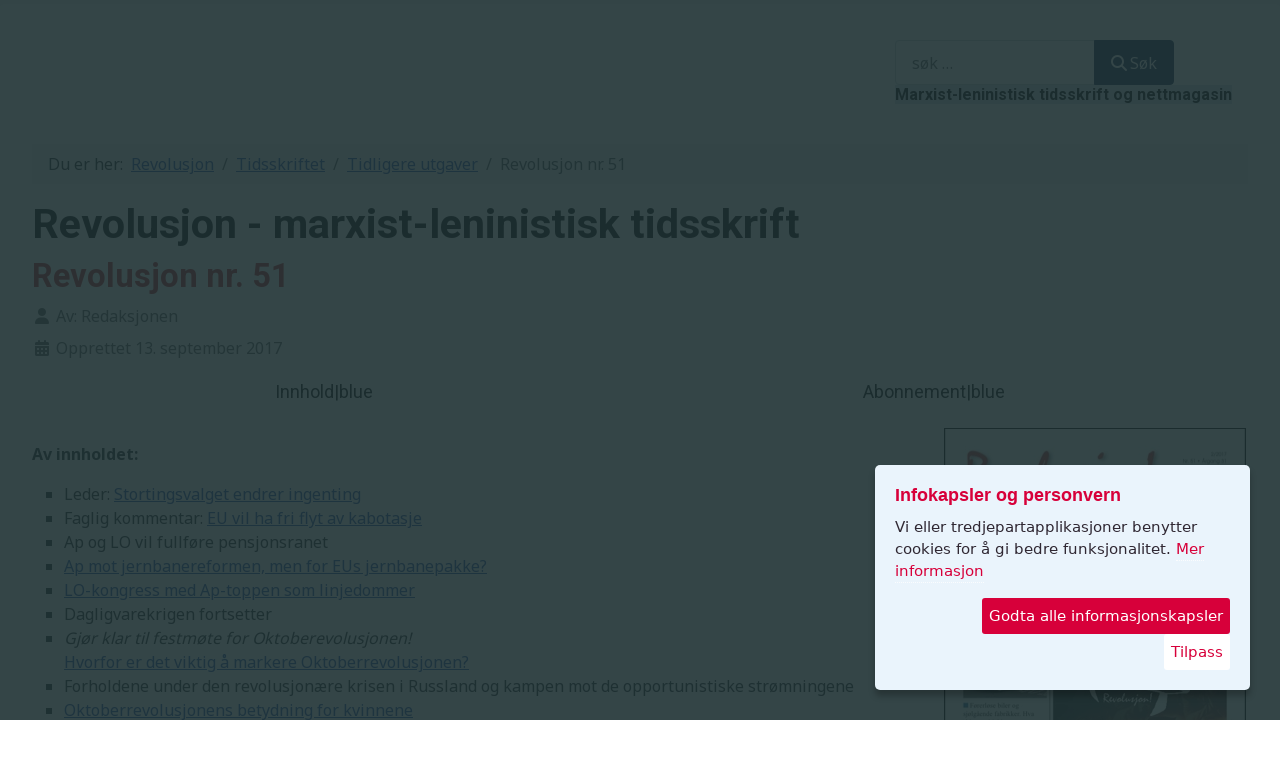

--- FILE ---
content_type: text/html; charset=utf-8
request_url: https://www.revolusjon.no/om-revolusjon/tidsskriftet/tidligere-utgaver/revolusjon-nr-51
body_size: 9968
content:
<!DOCTYPE html>
<html lang="nb-no" dir="ltr">
<head>
<meta charset="utf-8">
<meta name="rights" content="CC-BY-NC">
<meta name="twitter:card" content="summary_large_image">
<meta name="twitter:site" content="@kpmarxlenin">
<meta name="twitter:creator" content="Revolusjon">
<meta name="twitter:title" content="Revolusjon nr. 51">
<meta name="twitter:image" content="https://www.revolusjon.no/images/stories/bladfoto/revo51.jpg">
<meta name="twitter:description" content="Revolusjon – tidsskrift og nettmagasin">
<meta name="og:title" content="Revolusjon nr. 51">
<meta name="og:type" content="article">
<meta name="og:image" content="https://www.revolusjon.no/images/stories/bladfoto/revo51.jpg">
<meta name="og:url" content="https://www.revolusjon.no/om-revolusjon/tidsskriftet/tidligere-utgaver/revolusjon-nr-51">
<meta name="og:site_name" content="https://revolusjon.no">
<meta name="og:description" content="Revolusjon – tidsskrift og nettmagasin">
<meta name="fb:app_id" content="141452972586602">
<meta name="viewport" content="width=device-width, initial-scale=1">
<meta name="description" content="Denne utgaven av tidsskriftet Revolusjon er et jubileumsnummer for Oktoberrevolusjonen.">
<meta name="generator" content="Joomla! - Open Source Content Management">
<title>Revolusjon nr. 51</title>
<link href="/media/templates/site/cassiopeia/images/joomla-favicon.svg" rel="icon" type="image/svg+xml">
<link href="/media/templates/site/cassiopeia/images/favicon.ico" rel="alternate icon" type="image/vnd.microsoft.icon">
<link href="/media/templates/site/cassiopeia/images/joomla-favicon-pinned.svg" rel="mask-icon" color="#000">
<link href="https://www.revolusjon.no/module-ofxft?format=opensearch" rel="search" title="OpenSearch Revolusjon" type="application/opensearchdescription+xml">
<link href="/media/system/css/joomla-fontawesome.min.css?86a920" rel="lazy-stylesheet"><noscript><link href="/media/system/css/joomla-fontawesome.min.css?86a920" rel="stylesheet"></noscript>
<link rel="stylesheet" href="/media/com_jchoptimize/assets2/jscss.php?f=7a62f8d615f69f4c1e65be9dcefd6c7443ebad646777199dc12c2fd7f11a540e&type=css&gz=gz">
<link rel="stylesheet" href="/media/com_jchoptimize/assets2/jscss.php?f=7a62f8d615f69f4c1e65be9dcefd6c74477d3d55b09c0ef0b453aaf8be2cde64&type=css&gz=gz">
<link rel="stylesheet" href="/media/com_jchoptimize/assets2/jscss.php?f=7a62f8d615f69f4c1e65be9dcefd6c74d1222b83a96d95fc665b8723911875ef&type=css&gz=gz">
<link rel="stylesheet" href="/media/com_jchoptimize/assets2/jscss.php?f=7a62f8d615f69f4c1e65be9dcefd6c746ec6b691f456fdca9a99ca3c04a117c4&type=css&gz=gz">
<link rel="stylesheet" href="/media/com_jchoptimize/assets2/jscss.php?f=7a62f8d615f69f4c1e65be9dcefd6c74a78b0260f5f2bb2ebecf4d6b1a846f8a&type=css&gz=gz">
<link rel="stylesheet" href="/media/com_jchoptimize/assets2/jscss.php?f=7a62f8d615f69f4c1e65be9dcefd6c74998b30263733cd31617a7a06f93f4222&type=css&gz=gz">
<link rel="stylesheet" href="/media/com_jchoptimize/assets2/jscss.php?f=7a62f8d615f69f4c1e65be9dcefd6c7435237080e0668af2b547aaa23103b295&type=css&gz=gz">
<link href="/media/templates/site/cassiopeia/css/user.css?86a920" rel="stylesheet">
<link rel="stylesheet" href="/media/com_jchoptimize/assets2/jscss.php?f=7a62f8d615f69f4c1e65be9dcefd6c7407d3df085331aa80fafb3d549763f8fc&type=css&gz=gz">
<link rel="stylesheet" href="/media/com_jchoptimize/assets2/jscss.php?f=7a62f8d615f69f4c1e65be9dcefd6c741c276629425391bf32e5dddf259ccb16&type=css&gz=gz">
<link rel="stylesheet" href="/media/com_jchoptimize/assets2/jscss.php?f=7a62f8d615f69f4c1e65be9dcefd6c745e8a63fe4436630881a491f0a5044cc1&type=css&gz=gz">
<link href="https://fonts.googleapis.com/css2?family=Noto+Sans:wght@100;300;400;700&amp;family=Roboto:wght@100;300;400;700&amp;display=swap" rel="lazy-stylesheet" crossorigin="anonymous"><noscript><link href="https://fonts.googleapis.com/css2?family=Noto+Sans:wght@100;300;400;700&amp;family=Roboto:wght@100;300;400;700&amp;display=swap" rel="stylesheet"></noscript>
<script type="application/json" class="joomla-script-options new">{"joomla.jtext":{"RLTA_BUTTON_SCROLL_LEFT":"Scroll buttons to the left","RLTA_BUTTON_SCROLL_RIGHT":"Scroll buttons to the right","MOD_FINDER_SEARCH_VALUE":"s\u00f8k \u2026","COM_FINDER_SEARCH_FORM_LIST_LABEL":"Search Results","JLIB_JS_AJAX_ERROR_OTHER":"Det oppstod en feil under henting av JSON-data: HTTP %s statuskode.","JLIB_JS_AJAX_ERROR_PARSE":"A parse error has occurred while processing the following JSON data:<br><code style=\"color:inherit;white-space:pre-wrap;padding:0;margin:0;border:0;background:inherit;\">%s<\/code>","ERROR":"Feil","MESSAGE":"Melding","NOTICE":"Merknad","WARNING":"Advarsel","JCLOSE":"Lukk","JOK":"OK","JOPEN":"\u00c5pen"},"finder-search":{"url":"\/component\/finder\/?task=suggestions.suggest&format=json&tmpl=component&Itemid=59"},"system.paths":{"root":"","rootFull":"https:\/\/www.revolusjon.no\/","base":"","baseFull":"https:\/\/www.revolusjon.no\/"},"csrf.token":"63adbbf6e9b2b8eb5c9d044f3e064a01"}</script>
<script type="application/ld+json">{"@context":"https://schema.org","@type":"BreadcrumbList","@id":"https://www.revolusjon.no/#/schema/BreadcrumbList/17","itemListElement":[{"@type":"ListItem","position":1,"item":{"@id":"https://www.revolusjon.no/","name":"Forsida"}},{"@type":"ListItem","position":2,"item":{"@id":"https://www.revolusjon.no/","name":"Revolusjon"}},{"@type":"ListItem","position":3,"item":{"@id":"https://www.revolusjon.no/om-revolusjon/tidsskriftet","name":"Tidsskriftet"}},{"@type":"ListItem","position":4,"item":{"@id":"https://www.revolusjon.no/om-revolusjon/tidsskriftet/tidligere-utgaver","name":"Tidligere utgaver"}},{"@type":"ListItem","position":5,"item":{"name":"Revolusjon nr. 51"}}]}</script>
<script type="application/ld+json">{"@context":"https://schema.org","@graph":[{"@type":"Organization","@id":"https://www.revolusjon.no/#/schema/Organization/base","name":"Revolusjon","url":"https://www.revolusjon.no/"},{"@type":"WebSite","@id":"https://www.revolusjon.no/#/schema/WebSite/base","url":"https://www.revolusjon.no/","name":"Revolusjon","publisher":{"@id":"https://www.revolusjon.no/#/schema/Organization/base"},"potentialAction":{"@type":"SearchAction","target":"https://www.revolusjon.no/module-ofxft?q={search_term_string}","query-input":"required name=search_term_string"}},{"@type":"WebPage","@id":"https://www.revolusjon.no/#/schema/WebPage/base","url":"https://www.revolusjon.no/om-revolusjon/tidsskriftet/tidligere-utgaver/revolusjon-nr-51","name":"Revolusjon nr. 51","description":"Denne utgaven av tidsskriftet Revolusjon er et jubileumsnummer for Oktoberrevolusjonen.","isPartOf":{"@id":"https://www.revolusjon.no/#/schema/WebSite/base"},"about":{"@id":"https://www.revolusjon.no/#/schema/Organization/base"},"inLanguage":"nb-NO","breadcrumb":{"@id":"https://www.revolusjon.no/#/schema/BreadcrumbList/17"}},{"@type":"Article","@id":"https://www.revolusjon.no/#/schema/com_content/article/1981","name":"Revolusjon nr. 51","headline":"Revolusjon nr. 51","inLanguage":"nb-NO","author":{"@type":"Person","name":"Redaksjonen"},"isPartOf":{"@id":"https://www.revolusjon.no/#/schema/WebPage/base"}}]}</script>
</head>
<body class="site com_content wrapper-fluid view-article no-layout no-task itemid-90 has-sidebar-left has-sidebar-right">
<header class="header container-header full-width position-sticky sticky-top">
<div class="grid-child">
<div class="navbar-brand">
<a class="brand-logo" href="/">
<img loading="eager" decoding="async" src="https://www.revolusjon.no/images/stories/logos/revologoNY04.jpg" alt="Revolusjon" width="600" height="181"> </a>
</div>
</div>
<div class="grid-child container-nav">
<div class="container-search">
<form class="mod-finder js-finder-searchform form-search" action="/module-ofxft" method="get" role="search">
<label for="mod-finder-searchword110" class="finder">Søk</label><div class="mod-finder__search input-group"><input type="text" name="q" id="mod-finder-searchword110" class="js-finder-search-query form-control" value="" placeholder="søk …"><button class="btn btn-primary" type="submit"><span class="icon-search icon-white" aria-hidden="true"></span> Søk</button></div>
</form>
<div class="mod-custom custom banner-overlay" id="mod-custom130">
<div class="overlay">
<h6 style="text-align: left;"><span class="bg-info-subtle" style="font-size: 12pt;">Marxist-leninistisk tidsskrift og nettmagasin</span></h6> </div>
</div>
</div>
</div>
</header>
<div class="site-grid">
<div class="grid-child container-sidebar-left">
<div class="sidebar-left card ">
<h3 class="card-header ">Relatert</h3> <div class="card-body">
<ul class="mod-articles-items mod-list">
<li>
<article class="mod-articles-item" itemscope itemtype="https://schema.org/Article">
<div class="mod-articles-item-content">
<h5 class="mod-articles-title" itemprop="name">
<a href="/om-revolusjon/tidsskriftet/tidligere-utgaver/revolusjon-nr-65-hosten-2024" class="mod-articles-link " itemprop="url">Revolusjon nr. 65 – høsten 2024</a> </h5>
<dl class="list-unstyled">
<dt class="article-info-term">
<span class="visually-hidden">
                                        Details                                    </span>
</dt>
<dd class="mod-articles-date ">
<span class="icon-calendar icon-fw" aria-hidden="true"></span>                                        10-09-2024 18:50:00                                    </dd>
</dl>
</div>
</article>
</li>
<li>
<article class="mod-articles-item" itemscope itemtype="https://schema.org/Article">
<div class="mod-articles-item-content">
<h5 class="mod-articles-title" itemprop="name">
<a href="/om-revolusjon/tidsskriftet/tidligere-utgaver/revolusjon-nr-64-varen-2024" class="mod-articles-link " itemprop="url">Revolusjon nr. 64 – våren 2024</a> </h5>
<dl class="list-unstyled">
<dt class="article-info-term">
<span class="visually-hidden">
                                        Details                                    </span>
</dt>
<dd class="mod-articles-date ">
<span class="icon-calendar icon-fw" aria-hidden="true"></span>                                        07-03-2024 18:50:00                                    </dd>
</dl>
</div>
</article>
</li>
<li>
<article class="mod-articles-item" itemscope itemtype="https://schema.org/Article">
<div class="mod-articles-item-content">
<h5 class="mod-articles-title" itemprop="name">
<a href="/om-revolusjon/tidsskriftet/tidligere-utgaver/revolusjon-nr-62-varen-2023" class="mod-articles-link " itemprop="url">Revolusjon nr. 62 – våren 2023</a> </h5>
<dl class="list-unstyled">
<dt class="article-info-term">
<span class="visually-hidden">
                                        Details                                    </span>
</dt>
<dd class="mod-articles-date ">
<span class="icon-calendar icon-fw" aria-hidden="true"></span>                                        17-03-2023 18:50:00                                    </dd>
</dl>
</div>
</article>
</li>
<li>
<article class="mod-articles-item" itemscope itemtype="https://schema.org/Article">
<div class="mod-articles-item-content">
<h5 class="mod-articles-title" itemprop="name">
<a href="/om-revolusjon/tidsskriftet/tidligere-utgaver/revolusjon-nr-63-hosten-2023" class="mod-articles-link " itemprop="url">Revolusjon nr. 63 – høsten 2023</a> </h5>
<dl class="list-unstyled">
<dt class="article-info-term">
<span class="visually-hidden">
                                        Details                                    </span>
</dt>
<dd class="mod-articles-date ">
<span class="icon-calendar icon-fw" aria-hidden="true"></span>                                        15-09-2023 18:50:00                                    </dd>
</dl>
</div>
</article>
</li>
<li>
<article class="mod-articles-item" itemscope itemtype="https://schema.org/Article">
<div class="mod-articles-item-content">
<h5 class="mod-articles-title" itemprop="name">
<a href="/om-revolusjon/tidsskriftet/tidligere-utgaver/revolusjon-nr-61-hosten-2022" class="mod-articles-link " itemprop="url">Revolusjon nr. 61 – høsten 2022</a> </h5>
<dl class="list-unstyled">
<dt class="article-info-term">
<span class="visually-hidden">
                                        Details                                    </span>
</dt>
<dd class="mod-articles-date ">
<span class="icon-calendar icon-fw" aria-hidden="true"></span>                                        25-09-2022 19:50:00                                    </dd>
</dl>
</div>
</article>
</li>
<li>
<article class="mod-articles-item" itemscope itemtype="https://schema.org/Article">
<div class="mod-articles-item-content">
<h5 class="mod-articles-title" itemprop="name">
<a href="/om-revolusjon/tidsskriftet/tidligere-utgaver/revolusjon-nr-60-varen-2022" class="mod-articles-link " itemprop="url">Revolusjon nr. 60 – våren 2022</a> </h5>
<dl class="list-unstyled">
<dt class="article-info-term">
<span class="visually-hidden">
                                        Details                                    </span>
</dt>
<dd class="mod-articles-date ">
<span class="icon-calendar icon-fw" aria-hidden="true"></span>                                        20-03-2022 19:50:00                                    </dd>
</dl>
</div>
</article>
</li>
<li>
<article class="mod-articles-item" itemscope itemtype="https://schema.org/Article">
<div class="mod-articles-item-content">
<h5 class="mod-articles-title" itemprop="name">
<a href="/om-revolusjon/tidsskriftet/tidligere-utgaver/revolusjon-nr-59-hosten-2021" class="mod-articles-link " itemprop="url">Revolusjon nr. 59 – høsten 2021</a> </h5>
<dl class="list-unstyled">
<dt class="article-info-term">
<span class="visually-hidden">
                                        Details                                    </span>
</dt>
<dd class="mod-articles-date ">
<span class="icon-calendar icon-fw" aria-hidden="true"></span>                                        28-09-2021 19:50:00                                    </dd>
</dl>
</div>
</article>
</li>
<li>
<article class="mod-articles-item" itemscope itemtype="https://schema.org/Article">
<div class="mod-articles-item-content">
<h5 class="mod-articles-title" itemprop="name">
<a href="/om-revolusjon/tidsskriftet/tidligere-utgaver/revolusjon-nr-58-varen-2021" class="mod-articles-link " itemprop="url">Revolusjon nr. 58 – våren 2021</a> </h5>
<dl class="list-unstyled">
<dt class="article-info-term">
<span class="visually-hidden">
                                        Details                                    </span>
</dt>
<dd class="mod-articles-date ">
<span class="icon-calendar icon-fw" aria-hidden="true"></span>                                        18-03-2021 19:50:00                                    </dd>
</dl>
</div>
</article>
</li>
</ul>
</div>
</div>
</div>
<div class="grid-child container-component">
<nav class="mod-breadcrumbs__wrapper" aria-label="Breadcrumbs">
<ol class="mod-breadcrumbs breadcrumb px-3 py-2">
<li class="mod-breadcrumbs__here float-start">
                Du er her: &#160;
            </li>
<li class="mod-breadcrumbs__item breadcrumb-item"><a href="/" class="pathway"><span>Revolusjon</span></a></li><li class="mod-breadcrumbs__item breadcrumb-item"><a href="/om-revolusjon/tidsskriftet" class="pathway"><span>Tidsskriftet</span></a></li><li class="mod-breadcrumbs__item breadcrumb-item"><a href="/om-revolusjon/tidsskriftet/tidligere-utgaver" class="pathway"><span>Tidligere utgaver</span></a></li><li class="mod-breadcrumbs__item breadcrumb-item active"><span>Revolusjon nr. 51</span></li> </ol>
</nav>
<div id="system-message-container" aria-live="polite"></div>
<main>
<div class="com-content-article item-page">
<meta itemprop="inLanguage" content="nb-NO">
<div class="page-header">
<h1> Revolusjon - marxist-leninistisk tidsskrift </h1>
</div>
<div class="page-header">
<h2>
            Revolusjon nr. 51        </h2>
</div>
<dl class="article-info text-muted">
<dt class="article-info-term">
<span class="visually-hidden">                        Detaljer                            </span> </dt>
<dd class="createdby">
<span class="icon-user icon-fw" aria-hidden="true"></span>
                    Av: <span>Redaksjonen</span> </dd>
<dd class="create">
<span class="icon-calendar icon-fw" aria-hidden="true"></span>
<time datetime="2017-09-13T20:20:00+02:00">
        Opprettet 13. september 2017    </time>
</dd>
</dl>
<div class="com-content-article__body">
<!-- START: Tabs & Accordions --><div data-rlta-element="container" data-rlta-state="initial" data-rlta-id="1" data-rlta-type="tabs" data-rlta-title-tag="h3" data-rlta-orientation="horizontal" data-rlta-wrap-buttons="false" data-rlta-remember-active="false" data-rlta-theme="custom" data-rlta-color-panels="true" data-rlta-positioning="top" data-rlta-alignment="justify" data-rlta-has-button-scroller="false">
<div id="rlta-innhold-blue" role="button" aria-controls="rlta-panel-innhold-blue" aria-expanded="true" tabindex="0" data-rlta-alias="innhold-blue" data-rlta-element="button" data-rlta-state="open">
<h3 data-rlta-element="heading">
    Innhold|blue</h3>
</div>
<div id="rlta-panel-innhold-blue" aria-labelledby="rlta-innhold-blue" tabindex="-1" data-rlta-element="panel" data-rlta-state="open" data-rlta-color="false">
<div data-rlta-element="panel-content">
<p><img src="/images/stories/bladfoto/revo51.jpg" alt="Revolusjon nr. 51 høsten 2017" style="margin: 2px 2px 2px 20px; border: 1px solid #000000; float: right;"></p>
<p><strong title="Imperialisme betyr reaksjon over hele linja">Av innholdet:&nbsp;</strong></p>
<ul style="list-style-type: square;">
<li>Leder: <a href="/kommentarer/politisk-kommentar/valget-endrer-ingenting" title="Stortingsvalget endrer ingenting">Stortingsvalget endrer ingenting</a></li>
<li>Faglig kommentar: <a href="/kommentarer/faglig-kommentar/eu-vil-ha-fri-flyt-av-kabotasje" title="EU vil ha fri flyt av kabotasje">EU vil ha fri flyt av kabotasje</a></li>
<li>Ap og LO vil fullføre pensjonsranet</li>
<li><a href="/kommentarer/politisk-kommentar/ap-mot-jernbanereformen-men-for-eus-jernbanepakke" title="Ap mot jernbanereformen, men for EUs jernbanepakke?">Ap mot jernbanereformen, men for EUs jernbanepakke?</a></li>
<li><a href="/kommentarer/faglig-kommentar/lo-kongress-med-ap-toppen-som-linjedommer" title="LO-kongress med Ap-toppen som linjedommer">LO-kongress med Ap-toppen som linjedommer</a></li>
<li>Dagligvarekrigen fortsetter</li>
<li><em>Gjør klar til festmøte for Oktoberevolusjonen!</em><br /><a href="/teori-og-analyse/historie/hvorfor-er-det-viktig-a-markere-oktoberrevolusjonen" title="Hvorfor er det viktig å markere Oktoberrevolusjonen?">Hvorfor er det viktig å markere Oktoberrevolusjonen?</a></li>
<li>Forholdene under den revolusjonære krisen i Russland og kampen mot de opportunistiske strømningene</li>
<li><a href="/teori-og-analyse/historie/oktoberrevolusjonens-betydning-for-kvinnene" title="Oktoberrevolusjonens betydning for kvinnene">Oktoberrevolusjonens betydning for kvinnene</a></li>
<li>V. I. Lenin: <a href="/teori-og-analyse/teori/demokrati-og-diktatur-1918" title="«Demokrati» og diktatur">«Demokrati» og diktatur</a> (1918)&nbsp;</li>
<li>EU ruster til krig – og Norge hekter seg på</li>
<li><a href="/kommentarer/synspunkt/norske-soldatar-pa-tokt-i-syria" title="Norske soldatar på tokt i Syria">Norske soldatar på tokt i Syria</a></li>
<li>USA truer Nord-Korea med «ild og raseri»</li>
<li><a href="/krig-og-krigsmotstand/stopp-krigsovelsen-aurora" title="Stopp øvelse «Aurora» – Nato ut av Norden">Stopp øvelse «Aurora» – Nato ut av Norden</a></li>
<li><a href="/krig-og-krigsmotstand/utanlandske-krigsoperasjonar-viktigare-enn-a-forsvare-landet-og-folket" title="Utanlandske krigsoperasjonar viktigare enn å forsvare landet og folket">Utanlandske krigsoperasjonar viktigare enn å forsvare landet og folket</a></li>
<li><a href="/om-revolusjon/tidsskriftet/solberg-som-ekko-av-trump" title="Solberg som ekko av Trump">Erna Solberg som ekko av Trump</a></li>
<li>Den internasjonale konferansen av marxist-leninistiske partier og organisasjoner: <a href="/globalt/frigjoring-og-motstandskamp/vi-avviser-den-imperialistiske-intervensjonen-i-venezuela-og-vi-fordommer-den-reaksjonaere-volden" title="– Vi avviser imperialistisk intervensjon og vi fordømmer den reaksjonære volden i Venezuela">– Vi avviser imperialistisk intervensjon og vi fordømmer den reaksjonære volden i Venezuela</a></li>
<li>NATO si historie er 68 år med løgn</li>
<li><a href="/krig-og-krigsmotstand/usa-skal-ikke-fa-styre-svensk-sikkerhetspolitikk" title="USA skal ikke få styre svensk sikkerhetspolitikk">Uttalelse: – USA skal ikke få styre svensk sikkerhetspolitikk</a></li>
<li>Kristian Birkeland: En banebryter i forståelsen av universet</li>
<li><a href="/teori-og-analyse/politisk-okonomi/teknologisk-revolusjon-og-samfunnsrevolusjon" title="Teknologisk revolusjon og samfunnsrevolusjon">Teknologisk revolusjon og samfunnsrevolusjon</a></li>
<li><a href="/teori-og-analyse/historie/marcus-thrane-en-arbeiderpioner" title="Marcus Thrane – en arbeiderpionér">Marcus Thrane – en arbeiderpionér</a></li>
<li><a href="/om-revolusjon/tidsskriftet/laererik-jubileumsleir" title="Lærerik jubileumsleir">Lærerik jubileumsleir</a></li>
<li>Elling Fragatas: <a href="/kultur/vi-gleder-oss-til-revolusjonsfest" title="Gatas parlament: – Vi gleder oss til revolusjonsfest!">– Vi gleder oss til revolusjonsfest!</a></li>
<li>Maleri: Revolusjon 1917</li>
</ul>
<p><a href="/component/content/article/bli-abonnent?Itemid=65&amp;catid=92" title="Tilbud til nye abonnenter"><button type="button" class="btn btn-primary">Abonnér</button></a></p>
</div>
</div>
<div id="rlta-abonnement-blue" role="button" aria-controls="rlta-panel-abonnement-blue" aria-expanded="false" tabindex="0" data-rlta-alias="abonnement-blue" data-rlta-element="button" data-rlta-state="closed">
<h3 data-rlta-element="heading">
    Abonnement|blue</h3>
</div>
<div id="rlta-panel-abonnement-blue" aria-labelledby="rlta-abonnement-blue" tabindex="-1" hidden="true" data-rlta-element="panel" data-rlta-state="closed" data-rlta-color="false">
<div data-rlta-element="panel-content">
<p><a href="/component/content/article/bli-abonnent?Itemid=65&amp;catid=92" title="Tilbud til nye abonnenter"><button type="button" class="btn btn-primary">Abonnér for kr 50,-!</button></a></p>
<p class="ja-typo-icon icon-info"><strong>Har du glemt å fornye eller byttet adresse?</strong></p>
<p>Send ei melding til <strong><a href="/component/contact/category/tidsskriftet?catid=12&amp;Itemid=82" title="Kontakt oss"><joomla-hidden-mail  is-link="1" is-email="1" first="YWJvbm5lbWVudA==" last="cmV2b2x1c2pvbi5ubw==" text="YWJvbm5lbWVudEByZXZvbHVzam9uLm5v" base="" >Denne e-postadressen er beskyttet mot programmer som samler e-postadresser. Du må aktivere javaskript for å kunne se den.</joomla-hidden-mail></a></strong><br />eller bruk vårt <a href="/component/creativecontactform/?view=creativecontactform&amp;form=1&amp;Itemid=989" title="Kontakt oss">kontaktskjema</a> – så er du sikker på å få bladet i postkassa. Tidsskriftet sendes i lukket konvolutt.</p>
<p>Løssalg: På gata, Tronsmo bokhandel eller Sonjas kiosk i Grønlandsleiret, Oslo.</p>
</div>
</div>
</div>
<!-- END: Tabs & Accordions --> </div>
<nav class="pagenavigation" aria-label="Page Navigation">
<span class="pagination ms-0">
<a class="btn btn-sm btn-secondary previous" href="/om-revolusjon/tidsskriftet/tidligere-utgaver/revolusjon-nr-52" rel="prev">
<span class="visually-hidden">
                Forrige artikkel: Revolusjon nr. 52            </span>
<span class="icon-chevron-left" aria-hidden="true"></span> <span aria-hidden="true">Forrige</span> </a>
<a class="btn btn-sm btn-secondary next" href="/om-revolusjon/tidsskriftet/tidligere-utgaver/revolusjon-nr-50" rel="next">
<span class="visually-hidden">
                Neste artikkel: Revolusjon nr. 50            </span>
<span aria-hidden="true">Neste</span> <span class="icon-chevron-right" aria-hidden="true"></span> </a>
</span>
</nav>
</div>
</main>
</div>
<div class="grid-child container-sidebar-right">
<nav class="sidebar-right card " aria-labelledby="mod-1">
<h3 class="card-header " id="mod-1">Hovedmeny</h3> <div class="card-body">
<ul class="mod-menu mod-menu_dropdown-metismenu metismenu mod-list ">
<li class="metismenu-item item-59 level-1 default active deeper parent"><a href="/" class="no-underline">Revolusjon</a><button class="mm-collapsed mm-toggler mm-toggler-link" aria-haspopup="true" aria-expanded="false" aria-label="Revolusjon"></button><ul class="mm-collapse"><li class="metismenu-item item-90 level-2 current active deeper parent"><a href="/om-revolusjon/tidsskriftet" aria-current="location">Tidsskriftet</a><button class="mm-collapsed mm-toggler mm-toggler-link" aria-haspopup="true" aria-expanded="false" aria-label="Tidsskriftet"></button><ul class="mm-collapse"><li class="metismenu-item item-1319 level-3"><a href="/om-revolusjon/tidsskriftet/nyeste-utgave" >Nyeste utgave</a></li><li class="metismenu-item item-1137 level-3"><a href="/om-revolusjon/tidsskriftet/gamle-artikler" >Gamle artikler</a></li></ul></li><li class="metismenu-item item-572 level-2"><a href="/om-revolusjon/vi-mener" >Vi mener</a></li><li class="metismenu-item item-101 level-2"><a href="/om-revolusjon/kp-ml" >KPML</a></li><li class="metismenu-item item-1107 level-2"><a href="/om-revolusjon/english" >English</a></li></ul></li><li class="metismenu-item item-71 level-1 deeper parent"><a href="/kommentarer" >Kommentarer</a><button class="mm-collapsed mm-toggler mm-toggler-link" aria-haspopup="true" aria-expanded="false" aria-label="Kommentarer"></button><ul class="mm-collapse"><li class="metismenu-item item-72 level-2"><a href="/kommentarer/politisk-kommentar" >Politisk kommentar</a></li><li class="metismenu-item item-73 level-2"><a href="/kommentarer/okonomisk-kommentar" >Økonomi</a></li><li class="metismenu-item item-86 level-2"><a href="/kommentarer/faglig-kommentar" >Faglig</a></li><li class="metismenu-item item-87 level-2"><a href="/kommentarer/synspunkt" >Synspunkt</a></li></ul></li><li class="metismenu-item item-57 level-1"><a href="/krig-og-krigsmotstand" >Krig og krigsmotstand</a></li><li class="metismenu-item item-55 level-1 deeper parent"><a href="/teori-og-analyse" >Analyse</a><button class="mm-collapsed mm-toggler mm-toggler-link" aria-haspopup="true" aria-expanded="false" aria-label="Analyse"></button><ul class="mm-collapse"><li class="metismenu-item item-61 level-2"><a href="/teori-og-analyse/teori" >Teori</a></li><li class="metismenu-item item-62 level-2"><a href="/teori-og-analyse/kritikk" >Kritikk</a></li><li class="metismenu-item item-83 level-2"><a href="/teori-og-analyse/politisk-okonomi" >Politisk økonomi</a></li><li class="metismenu-item item-135 level-2"><a href="/teori-og-analyse/bokomtale" >Bokomtale</a></li><li class="metismenu-item item-60 level-2"><a href="/teori-og-analyse/historie" >Historie</a></li></ul></li><li class="metismenu-item item-56 level-1 deeper parent"><a href="/globalt" >Verden</a><button class="mm-collapsed mm-toggler mm-toggler-link" aria-haspopup="true" aria-expanded="false" aria-label="Verden"></button><ul class="mm-collapse"><li class="metismenu-item item-1506 level-2"><a href="/globalt/frigjoring-og-motstandskamp" >Frigjøring og motstandskamp</a></li><li class="metismenu-item item-1292 level-2"><a href="/globalt/imperialisme" >Imperialisme</a></li><li class="metismenu-item item-68 level-2"><a href="/globalt/faglig" >Faglig</a></li><li class="metismenu-item item-1520 level-2"><a href="/globalt/europa-og-eu" >Europa og EU</a></li><li class="metismenu-item item-1540 level-2"><a href="/globalt/midtosten" >Midtøsten</a></li><li class="metismenu-item item-58 level-2 deeper parent"><a href="/globalt/ml-internasjonalt" >ML internasjonalt</a><button class="mm-collapsed mm-toggler mm-toggler-link" aria-haspopup="true" aria-expanded="false" aria-label="ML internasjonalt"></button><ul class="mm-collapse"><li class="metismenu-item item-1221 level-3"><a href="/globalt/ml-internasjonalt/resolusjoner-og-dokumenter" >Resolusjoner og dokumenter</a></li><li class="metismenu-item item-1526 level-3"><a href="/globalt/ml-internasjonalt/om-og-fra-ml-partier-verden-rundt" >Om og fra ML-partier verden rundt</a></li></ul></li></ul></li><li class="metismenu-item item-1106 level-1"><a href="/kvinnekamp" >Kvinnekamp</a></li><li class="metismenu-item item-136 level-1"><a href="/kultur" >Kultur</a></li><li class="metismenu-item item-1541 level-1"><a href="/vare-utgivelser" >Våre utgivelser</a></li><li class="metismenu-item item-1104 level-1"><a href="/module-ofxft" >Søkefelt</a></li></ul>
</div>
</nav>
<div class="sidebar-right card ">
<h3 class="card-header ">Vi trenger din støtte</h3> <div class="card-body">
<div id="mod-custom131" class="mod-custom custom">
<div style="padding: 10px; border: 1px solid; border-color: #010101;"><span style="color: #0088cc;"><strong>revolusjon.no er fritt tilgjengelig takket være små og store bidrag fra våre lesere.<span style="color: #000000;"> Takk for at du støtter!</span><img src="/images/stories/icons/Vippsmerke_TidsskriftetRevolusjon_114366.png" alt="Vippsmerke TidsskriftetRevolusjon 114366" width="300" height="424" style="margin-bottom: 10px; display: block; margin-left: auto; margin-right: auto;" loading="lazy"></strong></span></div></div>
</div>
</div>
<div class="sidebar-right card ">
<h3 class="card-header ">Nyeste utgave</h3> <div class="card-body">
<div id="mod-custom129" class="mod-custom custom">
<p><a href="/om-revolusjon/tidsskriftet/nyeste-utgave/revolusjon-nr-67-hosten-2025" target="_parent"><img src="/images/stories/bladfoto/revo67-forside.jpg" alt="revo65 forside" width="500" height="707" style="margin-bottom: 10px; display: block; margin-left: auto; margin-right: auto; border: 1px solid #000000;" loading="lazy"></a></p></div>
</div>
</div>
<div class="sidebar-right card ">
<div class="card-body">
<div id="mod-custom164" class="mod-custom custom">
<form action="https://www.paypal.com/ncp/payment/6NLEXJCXHF3BG" method="post" target="_blank" style="display: inline-grid; justify-items: center; align-content: start; gap: 0.5rem;"><input type="submit" value="Bestill abonnement" class="pp-6NLEXJCXHF3BG" /> <img src="https://www.paypalobjects.com/images/Debit_Credit_APM.svg" alt="cards" loading="lazy">
<section>Leveres av <img src="https://www.paypalobjects.com/paypal-ui/logos/svg/paypal-wordmark-color.svg" alt="paypal" style="height: 0.875rem; vertical-align: middle;" loading="lazy"></section>
</form></div>
</div>
</div>
<div class="sidebar-right card ">
<h3 class="card-header ">Få vårt nyhetsbrev</h3> <div class="card-body">
<div id="mod-custom134" class="mod-custom custom">
<div id="mlb2-34310446" class="ml-form-embedContainer ml-subscribe-form ml-subscribe-form-34310446">
<div class="ml-form-align-center">
<div class="ml-form-embedWrapper embedForm">
<div class="ml-form-embedBody ml-form-embedBodyDefault row-form">
<div class="ml-form-embedContent">
<h4>Motta gratis nyhetsbrev fra Revolusjon&nbsp;3-4 ganger i året.&nbsp;</h4>
</div>
<form action="https://assets.mailerlite.com/jsonp/778024/forms/173070533981635692/subscribe" method="post" target="_blank" class="ml-block-form" data-code>
<div class="ml-form-formContent">
<div class="ml-form-fieldRow ml-last-item">
<div class="ml-field-group ml-field-email ml-validate-email ml-validate-required"><!-- input --> <input autocomplete="email" name="fields[email]" type="email" class="form-control" aria-label="email" aria-required="true" data-inputmask placeholder="epostadresse" /> <!-- /input --> <!-- textarea --> <!-- /textarea --> <!-- select --> <!-- /select --> <!-- checkboxes --> <!-- /checkboxes --> <!-- radio --> <!-- /radio --> <!-- countries --> <!-- /countries --></div>
</div>
</div>
<!-- Privacy policy -->
<div class="ml-form-embedPermissions">
<div class="ml-form-embedPermissionsContent default privacy-policy">
<p>Du vil bli&nbsp;bedt om å bekrefte epostadressen din.&nbsp;Du kan avmelde deg når du vil.</p>
</div>
</div>
<!-- /Privacy policy -->
<div class="ml-form-checkboxRow ml-validate-required"><label class="checkbox"><label class="checkbox"> <input type="checkbox" /></label></label>
<div class="label-description">
<p>Ja takk, send meg nyhetsbrev.</p>
</div>
</div>
<input name="ml-submit" type="hidden" value="1" />
<div class="ml-form-embedSubmit"><button type="submit" class="primary">Abonnér</button> <button disabled="disabled" type="button" class="loading" style="display: none;"></button><button disabled="disabled" type="button" class="loading" style="display: none;"></button>
<div class="ml-form-embedSubmitLoad">&nbsp;</div>
<button disabled="disabled" type="button" class="loading" style="display: none;"><span class="sr-only">Loading...</span> </button></div>
<input name="anticsrf" type="hidden" value="true" /></form></div>
<div class="ml-form-successBody row-success" style="display: none;">
<div class="ml-form-successContent">
<h4>Velkommen!</h4>
<p>Du er nå registrert som mottaker av nyhetsbrevet vårt.&nbsp;</p>
<p>Hilsen&nbsp;<em>Revolusjon</em></p>
</div>
</div>
</div>
</div>
</div></div>
</div>
</div>
<div class="sidebar-right card ">
<h3 class="card-header ">Aktuelt hefte!</h3> <div class="card-body">
<div class="mod-banners bannergroup">
<div class="mod-banners__item banneritem">
<a
                            href="/component/banners/click/17" target="_blank" rel="noopener noreferrer"
                            title="Skuddermudder">
<img src="https://revolusjon.org/images/stories/books/ForlagetR/skuddermudder-600px.jpeg" alt="omslag skuddermudder" loading="lazy"> </a>
</div>
</div>
</div>
</div>
</div>
<div class="grid-child container-bottom-b">
<div class="bottom-b card ">
<h3 class="card-header ">Kontakt og informasjon</h3> <div class="card-body">
<div id="mod-custom132" class="mod-custom custom">
<p><strong>Ansvarlig utgiver er <a href="mailto:media@kpml.no">KPML Media</a></strong><br />© Der hvor ikke annet er angitt, kan innholdet på våre sider republiseres etter denne lisensen <a href="https://creativecommons.org/licenses/by-nc-sa/4.0/?ref=chooser-v1" target="_blank" rel="license noopener noreferrer" style="display: inline-block;">CC BY-NC-SA 4.0<img src="https://mirrors.creativecommons.org/presskit/icons/cc.svg?ref=chooser-v1" alt="" style="height: 22px!important; margin-left: 3px; vertical-align: text-bottom;" loading="lazy"><img src="https://mirrors.creativecommons.org/presskit/icons/by.svg?ref=chooser-v1" alt="" style="height: 22px!important; margin-left: 3px; vertical-align: text-bottom;" loading="lazy"><img src="https://mirrors.creativecommons.org/presskit/icons/nc.svg?ref=chooser-v1" alt="" style="height: 22px!important; margin-left: 3px; vertical-align: text-bottom;" loading="lazy"><img src="https://mirrors.creativecommons.org/presskit/icons/sa.svg?ref=chooser-v1" alt="" style="height: 22px!important; margin-left: 3px; vertical-align: text-bottom;" loading="lazy"></a></p>
<p>For abonnement på tidsskriftet, skriv til <a href="mailto:abonnement@revolusjon.no">abonnement@revolusjon.no</a>&nbsp;| For <a href="mailto:redaksjonen@revolusjon.no">redaksjonelle henvendelser</a>&nbsp;| Andre henvendelser: <a href="mailto:revolusjon@revolusjon.no">revolusjon@revolusjon.no</a></p>
<p>&nbsp;</p></div>
</div>
</div>
<div class="bottom-b card ">
<h3 class="card-header ">Kommunistisk plattform KPML</h3> <div class="card-body">
<div id="mod-custom133" class="mod-custom custom">
<p><a href="/om-revolusjon/kp-ml"><img src="/images/stories/logos/kpml/kpml150.gif" alt="kpml150" width="150" height="83" style="margin: 10px 0px 5px 25px; float: right;" loading="lazy"></a>Revolusjon er talerør for Kommunistisk plattform – marxist-leninistene (KPML).</p>
<p>Signerte artikler står for forfatterens regning og representerer ikke nødvendigvis organisasjonen sitt syn.</p></div>
</div>
</div>
</div>
</div>
<a href="#top" id="back-top" class="back-to-top-link" aria-label="Til toppen">
<span class="icon-arrow-up icon-fw" aria-hidden="true"></span>
</a>
<script src="/media/com_jchoptimize/assets2/jscss.php?f=e64fb34e308c4fd3ace8f3adae312c9f4defd9d7bae6f447ae7197887ed8ce96&type=js&gz=gz" defer></script>
<script src="/media/com_jchoptimize/assets2/jscss.php?f=e64fb34e308c4fd3ace8f3adae312c9f06182be4be208b164c58eaea977f64eb&type=js&gz=gz" defer></script>
<script src="/media/com_jchoptimize/assets2/jscss.php?f=e64fb34e308c4fd3ace8f3adae312c9f88e5925e560704c316e5a429301a1df1&type=js&gz=gz" defer></script>
<script src="/media/com_jchoptimize/assets2/jscss.php?f=e64fb34e308c4fd3ace8f3adae312c9fbd324b179358a490c098e6dbd2765d28&type=js&gz=gz" defer></script>
<script src="/media/vendor/metismenujs/js/metismenujs.min.js?1.4.0" defer></script>
<script src="/media/tabsaccordions/js/script.min.js?86a920" type="module"></script>
<script src="/media/vendor/webcomponentsjs/js/webcomponents-bundle.min.js?2.8.0" nomodule defer></script>
<script src="/media/system/js/joomla-hidden-mail.min.js?80d9c7" type="module"></script>
<script src="/media/templates/site/cassiopeia/js/template.min.js?86a920" type="module"></script>
<script src="/media/templates/site/cassiopeia/js/mod_menu/menu-metismenu.min.js?86a920" defer></script>
<script src="/media/vendor/awesomplete/js/awesomplete.min.js?1.1.7" defer></script>
<script src="/media/com_finder/js/finder.min.js?755761" type="module"></script>
<script src="/media/system/js/messages.min.js?9a4811" type="module"></script>
<script src="/media/plg_system_gdprcccp/js/jquery.ihavecookies.min.js" defer></script>
<script type="module">
		(function($) {
			var options = {
		        title: 'Infokapsler og personvern',
				message: 'Vi eller tredjepartapplikasjoner benytter cookies for å gi bedre funksjonalitet.',
		        delay: 600,
		        expires: 30,
		        link: 'http://http///index.php?option=com_content&view=article&id=2053:personvernerklaering&catid=2:ukategorisert&tmpl=component',
		        onAccept: function(){  },
		        uncheckBoxes: true,
		        acceptBtnLabel: 'Godta alle informasjonskapsler',
		        acceptSelectedBtnLabel:'Godta valgte informasjonskapsler',
		        advancedBtnLabel:'Tilpass',
		        moreInfoLabel: 'Mer informasjon',
		        cookieTypesTitle: 'Velg informasjonskapsler',
		        fixedCookieTypeLabel: 'Nødvendige',
		        fixedCookieTypeDesc: 'Dette er informasjonskapsler som er nødvendige for at siden skal fungere.',cookieTypes:[{"type":"Statistikk","value":"statistikk","description":"Infokapsler for antall treff, nettleserversjon osv."},{"type":"Markedsf\u00f8ring","value":"marketing","description":"Infokapsler knytta til nyhetsbrev, sosiale media o.l."}],
		        cookieName: 'cookieControl',
		        cookiePrefName: 'infokapsler',
		        useOverlay: true,
		        showResetBtn: true,
		        resetBtnTitle: 'Gjør om mine valg'
		    }
			$('body').ihavecookies(options);
	    })(jQuery);</script>
</body>
</html>

--- FILE ---
content_type: text/css;charset=UTF-8
request_url: https://www.revolusjon.no/media/com_jchoptimize/assets2/jscss.php?f=7a62f8d615f69f4c1e65be9dcefd6c74d1222b83a96d95fc665b8723911875ef&type=css&gz=gz
body_size: 42603
content:
@charset "UTF-8";:root,[data-bs-theme=light]{--blue:#010156;--black:#000;--indigo:#6812f3;--purple:#6f42c2;--pink:#e93f8e;--red:#a51f18;--orange:#fd7e17;--yellow:#ad6200;--green:#448344;--teal:#5abfdd;--cyan:#30638d;--white:#fff;--gray-100:#f9fafb;--gray-200:#eaedf0;--gray-300:#dfe3e7;--gray-400:#ced4da;--gray-500:#adb5bd;--gray-600:#6d757e;--gray-700:#484f56;--gray-800:#353b41;--gray-900:#22262a;--primary:#010156;--secondary:#6d757e;--success:#448344;--info:#30638d;--warning:#ad6200;--danger:#a51f18;--light:#f9fafb;--dark:#353b41;--primary-rgb:1,1,86;--secondary-rgb:109,117,126;--success-rgb:68,131,68;--info-rgb:48,99,141;--warning-rgb:173,98,0;--danger-rgb:165,31,24;--light-rgb:249,250,251;--dark-rgb:53,59,65;--primary-text-emphasis:#002;--secondary-text-emphasis:#2c2f32;--success-text-emphasis:#1b351b;--info-text-emphasis:#132838;--warning-text-emphasis:#452700;--danger-text-emphasis:#420c09;--light-text-emphasis:#484f56;--dark-text-emphasis:#484f56;--primary-bg-subtle:#ccd;--secondary-bg-subtle:#e2e3e5;--success-bg-subtle:#dae6da;--info-bg-subtle:#d6e0e8;--warning-bg-subtle:#efe0cc;--danger-bg-subtle:#edd2d1;--light-bg-subtle:#fcfcfd;--dark-bg-subtle:#ced4da;--primary-border-subtle:#99b;--secondary-border-subtle:#c5c8cb;--success-border-subtle:#b4ceb4;--info-border-subtle:#acc1d1;--warning-border-subtle:#dec099;--danger-border-subtle:#dba5a2;--light-border-subtle:#eaedf0;--dark-border-subtle:#adb5bd;--white-rgb:255,255,255;--black-rgb:0,0,0;--font-sans-serif:-apple-system,BlinkMacSystemFont,"Segoe UI",Roboto,"Helvetica Neue",Arial,"Noto Sans",sans-serif,"Apple Color Emoji","Segoe UI Emoji","Segoe UI Symbol","Noto Color Emoji";--font-monospace:SFMono-Regular,Menlo,Monaco,Consolas,"Liberation Mono","Courier New",monospace;--gradient:linear-gradient(180deg,#ffffff26,#fff0);--body-font-family:var(--cassiopeia-font-family-body,-apple-system,BlinkMacSystemFont,"Segoe UI",Roboto,"Helvetica Neue",Arial,"Noto Sans",sans-serif,"Apple Color Emoji","Segoe UI Emoji","Segoe UI Symbol","Noto Color Emoji");--body-font-size:1rem;--body-font-weight:400;--body-line-height:1.5;--body-color:#22262a;--body-color-rgb:34,38,42;--body-bg:#fff;--body-bg-rgb:255,255,255;--emphasis-color:#000;--emphasis-color-rgb:0,0,0;--secondary-color:#22262abf;--secondary-color-rgb:34,38,42;--secondary-bg:#eaedf0;--secondary-bg-rgb:234,237,240;--tertiary-color:#22262a80;--tertiary-color-rgb:34,38,42;--tertiary-bg:#f9fafb;--tertiary-bg-rgb:249,250,251;--heading-color:inherit;--link-color:#224faa;--link-color-rgb:34,79,170;--link-decoration:underline;--link-hover-color:#424077;--link-hover-color-rgb:66,64,119;--code-color:#e93f8e;--highlight-color:#22262a;--highlight-bg:#fbeea8;--border-width:1px;--border-style:solid;--border-color:#dfe3e7;--border-color-translucent:#0000002d;--border-radius:.25rem;--border-radius-sm:.2rem;--border-radius-lg:.3rem;--border-radius-xl:.3rem;--border-radius-xxl:2rem;--border-radius-2xl:var(--border-radius-xxl);--border-radius-pill:50rem;--box-shadow:0 .5rem 1rem #00000026;--box-shadow-sm:0 .125rem .25rem #00000013;--box-shadow-lg:0 1rem 3rem #0000002d;--box-shadow-inset:inset 0 1px 2px #00000013;--focus-ring-width:.25rem;--focus-ring-opacity:.25;--focus-ring-color:#01015640;--form-valid-color:#448344;--form-valid-border-color:#448344;--form-invalid-color:#a51f18;--form-invalid-border-color:#a51f18}*,:before,:after{box-sizing:border-box}@media (prefers-reduced-motion:no-preference){:root{scroll-behavior:smooth}}body{font-family:var(--body-font-family);font-size:var(--body-font-size);font-weight:var(--body-font-weight);line-height:var(--body-line-height);color:var(--body-color);text-align:var(--body-text-align);background-color:var(--body-bg);-webkit-text-size-adjust:100%;-webkit-tap-highlight-color:#0000;margin:0}hr{color:inherit;border:0;border-top:var(--border-width)solid;opacity:.25;margin:1rem 0}h6,.h6,h5,.h5,h4,.h4,h3,.h3,h2,.h2,h1,.h1{color:var(--heading-color);margin-top:0;margin-bottom:.5rem;font-weight:500;line-height:1.2}h1,.h1{font-size:calc(1.375rem + 1.5vw)}@media (width>=1200px){h1,.h1{font-size:2.5rem}}h2,.h2{font-size:calc(1.325rem + .9vw)}@media (width>=1200px){h2,.h2{font-size:2rem}}h3,.h3{font-size:calc(1.3rem + .6vw)}@media (width>=1200px){h3,.h3{font-size:1.75rem}}h4,.h4{font-size:calc(1.275rem + .3vw)}@media (width>=1200px){h4,.h4{font-size:1.5rem}}h5,.h5{font-size:1.25rem}h6,.h6{font-size:1rem}p{margin-top:0;margin-bottom:1rem}abbr[title]{cursor:help;text-decoration-skip-ink:none;text-decoration:underline dotted}address{font-style:normal;line-height:inherit;margin-bottom:1rem}ol,ul{padding-left:2rem}ol,ul,dl{margin-top:0;margin-bottom:1rem}ol ol,ul ul,ol ul,ul ol{margin-bottom:0}dt{font-weight:700}dd{margin-bottom:.5rem;margin-left:0}blockquote{margin:0 0 1rem}b,strong{font-weight:bolder}mark,.mark{color:var(--highlight-color);background-color:var(--highlight-bg);padding:.1875em 0}sub,sup{vertical-align:baseline;font-size:.75em;line-height:0;position:relative}sub{bottom:-.25em}sup{top:-.5em}a{color:rgba(var(--link-color-rgb),var(--link-opacity,1));text-decoration:underline}a:hover{--link-color-rgb:var(--link-hover-color-rgb)}a:not([href]):not([class]),a:not([href]):not([class]):hover{color:inherit;text-decoration:none}pre,code,kbd,samp{font-family:var(--font-monospace);font-size:1em}pre{margin-top:0;margin-bottom:1rem;font-size:.875em;display:block;overflow:auto}pre code{font-size:inherit;color:inherit;word-break:normal}code{color:var(--code-color);word-wrap:break-word;font-size:.875em}a>code{color:inherit}kbd{color:var(--body-bg);background-color:var(--body-color);border-radius:.2rem;padding:.1875rem .375rem;font-size:.875em}kbd kbd{padding:0;font-size:1em}img,svg{vertical-align:middle}table{caption-side:bottom;border-collapse:collapse}caption{color:var(--secondary-color);text-align:left;padding-top:.5rem;padding-bottom:.5rem}th{text-align:inherit;text-align:-webkit-match-parent}thead,tbody,tfoot,tr,td,th{border-color:inherit;border-style:solid;border-width:0}label{display:inline-block}button{border-radius:0}button:focus:not(:focus-visible){outline:0}input,button,select,optgroup,textarea{font-family:inherit;font-size:inherit;line-height:inherit;margin:0}button,select{text-transform:none}[role=button]{cursor:pointer}select{word-wrap:normal}select:disabled{opacity:1}[list]:not([type=date]):not([type=datetime-local]):not([type=month]):not([type=week]):not([type=time])::-webkit-calendar-picker-indicator{display:none!important}button,[type=button],[type=reset],[type=submit]{-webkit-appearance:button}button:not(:disabled),[type=button]:not(:disabled),[type=reset]:not(:disabled),[type=submit]:not(:disabled){cursor:pointer}::-moz-focus-inner{border-style:none;padding:0}textarea{resize:vertical}fieldset{border:0;min-width:0;margin:0;padding:0}legend{float:left;width:100%;line-height:inherit;margin-bottom:.5rem;padding:0;font-size:calc(1.275rem + .3vw)}@media (width>=1200px){legend{font-size:1.5rem}}legend+*{clear:left}::-webkit-datetime-edit-fields-wrapper,::-webkit-datetime-edit-text,::-webkit-datetime-edit-minute,::-webkit-datetime-edit-hour-field,::-webkit-datetime-edit-day-field,::-webkit-datetime-edit-month-field,::-webkit-datetime-edit-year-field{padding:0}::-webkit-inner-spin-button{height:auto}[type=search]{-webkit-appearance:textfield;outline-offset:-2px}[type=search]::-webkit-search-cancel-button{cursor:pointer;filter:grayscale()}::-webkit-search-decoration{-webkit-appearance:none}::-webkit-color-swatch-wrapper{padding:0}::file-selector-button{font:inherit;-webkit-appearance:button}output{display:inline-block}summary{cursor:pointer;display:list-item}progress{vertical-align:baseline}[hidden]{display:none!important}.lead{font-size:1.25rem;font-weight:300}.display-1{font-size:calc(1.625rem + 4.5vw);font-weight:300;line-height:1.2}@media (width>=1200px){.display-1{font-size:5rem}}.display-2{font-size:calc(1.575rem + 3.9vw);font-weight:300;line-height:1.2}@media (width>=1200px){.display-2{font-size:4.5rem}}.display-3{font-size:calc(1.525rem + 3.3vw);font-weight:300;line-height:1.2}@media (width>=1200px){.display-3{font-size:4rem}}.display-4{font-size:calc(1.475rem + 2.7vw);font-weight:300;line-height:1.2}@media (width>=1200px){.display-4{font-size:3.5rem}}.display-5{font-size:calc(1.425rem + 2.1vw);font-weight:300;line-height:1.2}@media (width>=1200px){.display-5{font-size:3rem}}.display-6{font-size:calc(1.375rem + 1.5vw);font-weight:300;line-height:1.2}@media (width>=1200px){.display-6{font-size:2.5rem}}.list-unstyled,.list-inline{padding-left:0;list-style:none}.list-inline-item{display:inline-block}.list-inline-item:not(:last-child){margin-right:.5rem}.initialism{text-transform:uppercase;font-size:.875em}.blockquote{margin-bottom:1rem;font-size:1.25rem}.blockquote>:last-child{margin-bottom:0}.blockquote-footer{color:#6d757e;margin-top:-1rem;margin-bottom:1rem;font-size:.875em}.blockquote-footer:before{content:"— "}.img-fluid{max-width:100%;height:auto}.img-thumbnail{background-color:var(--body-bg);border:var(--border-width)solid var(--border-color);border-radius:var(--border-radius);max-width:100%;height:auto;padding:.25rem}.figure{display:inline-block}.figure-img{margin-bottom:.5rem;line-height:1}.figure-caption{color:var(--secondary-color);font-size:.875em}.container,.container-fluid,.container-xxl,.container-xl,.container-lg,.container-md,.container-sm{--gutter-x:1em;--gutter-y:0;width:100%;padding-right:calc(var(--gutter-x)*.5);padding-left:calc(var(--gutter-x)*.5);margin-left:auto;margin-right:auto}@media (width>=576px){.container-sm,.container{max-width:540px}}@media (width>=768px){.container-md,.container-sm,.container{max-width:720px}}@media (width>=992px){.container-lg,.container-md,.container-sm,.container{max-width:960px}}@media (width>=1200px){.container-xl,.container-lg,.container-md,.container-sm,.container{max-width:1140px}}@media (width>=1400px){.container-xxl,.container-xl,.container-lg,.container-md,.container-sm,.container{max-width:1320px}}:root{--breakpoint-xs:0;--breakpoint-sm:576px;--breakpoint-md:768px;--breakpoint-lg:992px;--breakpoint-xl:1200px;--breakpoint-xxl:1400px}.row{--gutter-x:1em;--gutter-y:0;margin-top:calc(-1*var(--gutter-y));margin-right:calc(-.5*var(--gutter-x));margin-left:calc(-.5*var(--gutter-x));flex-wrap:wrap;display:flex}.row>*{width:100%;max-width:100%;padding-right:calc(var(--gutter-x)*.5);padding-left:calc(var(--gutter-x)*.5);margin-top:var(--gutter-y);flex-shrink:0}.col{flex:1 0 0}.row-cols-auto>*{flex:none;width:auto}.row-cols-1>*{flex:none;width:100%}.row-cols-2>*{flex:none;width:50%}.row-cols-3>*{flex:none;width:33.3333%}.row-cols-4>*{flex:none;width:25%}.row-cols-5>*{flex:none;width:20%}.row-cols-6>*{flex:none;width:16.6667%}.col-auto{flex:none;width:auto}.col-1{flex:none;width:8.33333%}.col-2{flex:none;width:16.6667%}.col-3{flex:none;width:25%}.col-4{flex:none;width:33.3333%}.col-5{flex:none;width:41.6667%}.col-6{flex:none;width:50%}.col-7{flex:none;width:58.3333%}.col-8{flex:none;width:66.6667%}.col-9{flex:none;width:75%}.col-10{flex:none;width:83.3333%}.col-11{flex:none;width:91.6667%}.col-12{flex:none;width:100%}.offset-1{margin-left:8.33333%}.offset-2{margin-left:16.6667%}.offset-3{margin-left:25%}.offset-4{margin-left:33.3333%}.offset-5{margin-left:41.6667%}.offset-6{margin-left:50%}.offset-7{margin-left:58.3333%}.offset-8{margin-left:66.6667%}.offset-9{margin-left:75%}.offset-10{margin-left:83.3333%}.offset-11{margin-left:91.6667%}.g-0,.gx-0{--gutter-x:0}.g-0,.gy-0{--gutter-y:0}.g-1,.gx-1{--gutter-x:.25rem}.g-1,.gy-1{--gutter-y:.25rem}.g-2,.gx-2{--gutter-x:.5rem}.g-2,.gy-2{--gutter-y:.5rem}.g-3,.gx-3{--gutter-x:1rem}.g-3,.gy-3{--gutter-y:1rem}.g-4,.gx-4{--gutter-x:1.5rem}.g-4,.gy-4{--gutter-y:1.5rem}.g-5,.gx-5{--gutter-x:3rem}.g-5,.gy-5{--gutter-y:3rem}@media (width>=576px){.col-sm{flex:1 0 0}.row-cols-sm-auto>*{flex:none;width:auto}.row-cols-sm-1>*{flex:none;width:100%}.row-cols-sm-2>*{flex:none;width:50%}.row-cols-sm-3>*{flex:none;width:33.3333%}.row-cols-sm-4>*{flex:none;width:25%}.row-cols-sm-5>*{flex:none;width:20%}.row-cols-sm-6>*{flex:none;width:16.6667%}.col-sm-auto{flex:none;width:auto}.col-sm-1{flex:none;width:8.33333%}.col-sm-2{flex:none;width:16.6667%}.col-sm-3{flex:none;width:25%}.col-sm-4{flex:none;width:33.3333%}.col-sm-5{flex:none;width:41.6667%}.col-sm-6{flex:none;width:50%}.col-sm-7{flex:none;width:58.3333%}.col-sm-8{flex:none;width:66.6667%}.col-sm-9{flex:none;width:75%}.col-sm-10{flex:none;width:83.3333%}.col-sm-11{flex:none;width:91.6667%}.col-sm-12{flex:none;width:100%}.offset-sm-0{margin-left:0}.offset-sm-1{margin-left:8.33333%}.offset-sm-2{margin-left:16.6667%}.offset-sm-3{margin-left:25%}.offset-sm-4{margin-left:33.3333%}.offset-sm-5{margin-left:41.6667%}.offset-sm-6{margin-left:50%}.offset-sm-7{margin-left:58.3333%}.offset-sm-8{margin-left:66.6667%}.offset-sm-9{margin-left:75%}.offset-sm-10{margin-left:83.3333%}.offset-sm-11{margin-left:91.6667%}.g-sm-0,.gx-sm-0{--gutter-x:0}.g-sm-0,.gy-sm-0{--gutter-y:0}.g-sm-1,.gx-sm-1{--gutter-x:.25rem}.g-sm-1,.gy-sm-1{--gutter-y:.25rem}.g-sm-2,.gx-sm-2{--gutter-x:.5rem}.g-sm-2,.gy-sm-2{--gutter-y:.5rem}.g-sm-3,.gx-sm-3{--gutter-x:1rem}.g-sm-3,.gy-sm-3{--gutter-y:1rem}.g-sm-4,.gx-sm-4{--gutter-x:1.5rem}.g-sm-4,.gy-sm-4{--gutter-y:1.5rem}.g-sm-5,.gx-sm-5{--gutter-x:3rem}.g-sm-5,.gy-sm-5{--gutter-y:3rem}}@media (width>=768px){.col-md{flex:1 0 0}.row-cols-md-auto>*{flex:none;width:auto}.row-cols-md-1>*{flex:none;width:100%}.row-cols-md-2>*{flex:none;width:50%}.row-cols-md-3>*{flex:none;width:33.3333%}.row-cols-md-4>*{flex:none;width:25%}.row-cols-md-5>*{flex:none;width:20%}.row-cols-md-6>*{flex:none;width:16.6667%}.col-md-auto{flex:none;width:auto}.col-md-1{flex:none;width:8.33333%}.col-md-2{flex:none;width:16.6667%}.col-md-3{flex:none;width:25%}.col-md-4{flex:none;width:33.3333%}.col-md-5{flex:none;width:41.6667%}.col-md-6{flex:none;width:50%}.col-md-7{flex:none;width:58.3333%}.col-md-8{flex:none;width:66.6667%}.col-md-9{flex:none;width:75%}.col-md-10{flex:none;width:83.3333%}.col-md-11{flex:none;width:91.6667%}.col-md-12{flex:none;width:100%}.offset-md-0{margin-left:0}.offset-md-1{margin-left:8.33333%}.offset-md-2{margin-left:16.6667%}.offset-md-3{margin-left:25%}.offset-md-4{margin-left:33.3333%}.offset-md-5{margin-left:41.6667%}.offset-md-6{margin-left:50%}.offset-md-7{margin-left:58.3333%}.offset-md-8{margin-left:66.6667%}.offset-md-9{margin-left:75%}.offset-md-10{margin-left:83.3333%}.offset-md-11{margin-left:91.6667%}.g-md-0,.gx-md-0{--gutter-x:0}.g-md-0,.gy-md-0{--gutter-y:0}.g-md-1,.gx-md-1{--gutter-x:.25rem}.g-md-1,.gy-md-1{--gutter-y:.25rem}.g-md-2,.gx-md-2{--gutter-x:.5rem}.g-md-2,.gy-md-2{--gutter-y:.5rem}.g-md-3,.gx-md-3{--gutter-x:1rem}.g-md-3,.gy-md-3{--gutter-y:1rem}.g-md-4,.gx-md-4{--gutter-x:1.5rem}.g-md-4,.gy-md-4{--gutter-y:1.5rem}.g-md-5,.gx-md-5{--gutter-x:3rem}.g-md-5,.gy-md-5{--gutter-y:3rem}}@media (width>=992px){.col-lg{flex:1 0 0}.row-cols-lg-auto>*{flex:none;width:auto}.row-cols-lg-1>*{flex:none;width:100%}.row-cols-lg-2>*{flex:none;width:50%}.row-cols-lg-3>*{flex:none;width:33.3333%}.row-cols-lg-4>*{flex:none;width:25%}.row-cols-lg-5>*{flex:none;width:20%}.row-cols-lg-6>*{flex:none;width:16.6667%}.col-lg-auto{flex:none;width:auto}.col-lg-1{flex:none;width:8.33333%}.col-lg-2{flex:none;width:16.6667%}.col-lg-3{flex:none;width:25%}.col-lg-4{flex:none;width:33.3333%}.col-lg-5{flex:none;width:41.6667%}.col-lg-6{flex:none;width:50%}.col-lg-7{flex:none;width:58.3333%}.col-lg-8{flex:none;width:66.6667%}.col-lg-9{flex:none;width:75%}.col-lg-10{flex:none;width:83.3333%}.col-lg-11{flex:none;width:91.6667%}.col-lg-12{flex:none;width:100%}.offset-lg-0{margin-left:0}.offset-lg-1{margin-left:8.33333%}.offset-lg-2{margin-left:16.6667%}.offset-lg-3{margin-left:25%}.offset-lg-4{margin-left:33.3333%}.offset-lg-5{margin-left:41.6667%}.offset-lg-6{margin-left:50%}.offset-lg-7{margin-left:58.3333%}.offset-lg-8{margin-left:66.6667%}.offset-lg-9{margin-left:75%}.offset-lg-10{margin-left:83.3333%}.offset-lg-11{margin-left:91.6667%}.g-lg-0,.gx-lg-0{--gutter-x:0}.g-lg-0,.gy-lg-0{--gutter-y:0}.g-lg-1,.gx-lg-1{--gutter-x:.25rem}.g-lg-1,.gy-lg-1{--gutter-y:.25rem}.g-lg-2,.gx-lg-2{--gutter-x:.5rem}.g-lg-2,.gy-lg-2{--gutter-y:.5rem}.g-lg-3,.gx-lg-3{--gutter-x:1rem}.g-lg-3,.gy-lg-3{--gutter-y:1rem}.g-lg-4,.gx-lg-4{--gutter-x:1.5rem}.g-lg-4,.gy-lg-4{--gutter-y:1.5rem}.g-lg-5,.gx-lg-5{--gutter-x:3rem}.g-lg-5,.gy-lg-5{--gutter-y:3rem}}@media (width>=1200px){.col-xl{flex:1 0 0}.row-cols-xl-auto>*{flex:none;width:auto}.row-cols-xl-1>*{flex:none;width:100%}.row-cols-xl-2>*{flex:none;width:50%}.row-cols-xl-3>*{flex:none;width:33.3333%}.row-cols-xl-4>*{flex:none;width:25%}.row-cols-xl-5>*{flex:none;width:20%}.row-cols-xl-6>*{flex:none;width:16.6667%}.col-xl-auto{flex:none;width:auto}.col-xl-1{flex:none;width:8.33333%}.col-xl-2{flex:none;width:16.6667%}.col-xl-3{flex:none;width:25%}.col-xl-4{flex:none;width:33.3333%}.col-xl-5{flex:none;width:41.6667%}.col-xl-6{flex:none;width:50%}.col-xl-7{flex:none;width:58.3333%}.col-xl-8{flex:none;width:66.6667%}.col-xl-9{flex:none;width:75%}.col-xl-10{flex:none;width:83.3333%}.col-xl-11{flex:none;width:91.6667%}.col-xl-12{flex:none;width:100%}.offset-xl-0{margin-left:0}.offset-xl-1{margin-left:8.33333%}.offset-xl-2{margin-left:16.6667%}.offset-xl-3{margin-left:25%}.offset-xl-4{margin-left:33.3333%}.offset-xl-5{margin-left:41.6667%}.offset-xl-6{margin-left:50%}.offset-xl-7{margin-left:58.3333%}.offset-xl-8{margin-left:66.6667%}.offset-xl-9{margin-left:75%}.offset-xl-10{margin-left:83.3333%}.offset-xl-11{margin-left:91.6667%}.g-xl-0,.gx-xl-0{--gutter-x:0}.g-xl-0,.gy-xl-0{--gutter-y:0}.g-xl-1,.gx-xl-1{--gutter-x:.25rem}.g-xl-1,.gy-xl-1{--gutter-y:.25rem}.g-xl-2,.gx-xl-2{--gutter-x:.5rem}.g-xl-2,.gy-xl-2{--gutter-y:.5rem}.g-xl-3,.gx-xl-3{--gutter-x:1rem}.g-xl-3,.gy-xl-3{--gutter-y:1rem}.g-xl-4,.gx-xl-4{--gutter-x:1.5rem}.g-xl-4,.gy-xl-4{--gutter-y:1.5rem}.g-xl-5,.gx-xl-5{--gutter-x:3rem}.g-xl-5,.gy-xl-5{--gutter-y:3rem}}@media (width>=1400px){.col-xxl{flex:1 0 0}.row-cols-xxl-auto>*{flex:none;width:auto}.row-cols-xxl-1>*{flex:none;width:100%}.row-cols-xxl-2>*{flex:none;width:50%}.row-cols-xxl-3>*{flex:none;width:33.3333%}.row-cols-xxl-4>*{flex:none;width:25%}.row-cols-xxl-5>*{flex:none;width:20%}.row-cols-xxl-6>*{flex:none;width:16.6667%}.col-xxl-auto{flex:none;width:auto}.col-xxl-1{flex:none;width:8.33333%}.col-xxl-2{flex:none;width:16.6667%}.col-xxl-3{flex:none;width:25%}.col-xxl-4{flex:none;width:33.3333%}.col-xxl-5{flex:none;width:41.6667%}.col-xxl-6{flex:none;width:50%}.col-xxl-7{flex:none;width:58.3333%}.col-xxl-8{flex:none;width:66.6667%}.col-xxl-9{flex:none;width:75%}.col-xxl-10{flex:none;width:83.3333%}.col-xxl-11{flex:none;width:91.6667%}.col-xxl-12{flex:none;width:100%}.offset-xxl-0{margin-left:0}.offset-xxl-1{margin-left:8.33333%}.offset-xxl-2{margin-left:16.6667%}.offset-xxl-3{margin-left:25%}.offset-xxl-4{margin-left:33.3333%}.offset-xxl-5{margin-left:41.6667%}.offset-xxl-6{margin-left:50%}.offset-xxl-7{margin-left:58.3333%}.offset-xxl-8{margin-left:66.6667%}.offset-xxl-9{margin-left:75%}.offset-xxl-10{margin-left:83.3333%}.offset-xxl-11{margin-left:91.6667%}.g-xxl-0,.gx-xxl-0{--gutter-x:0}.g-xxl-0,.gy-xxl-0{--gutter-y:0}.g-xxl-1,.gx-xxl-1{--gutter-x:.25rem}.g-xxl-1,.gy-xxl-1{--gutter-y:.25rem}.g-xxl-2,.gx-xxl-2{--gutter-x:.5rem}.g-xxl-2,.gy-xxl-2{--gutter-y:.5rem}.g-xxl-3,.gx-xxl-3{--gutter-x:1rem}.g-xxl-3,.gy-xxl-3{--gutter-y:1rem}.g-xxl-4,.gx-xxl-4{--gutter-x:1.5rem}.g-xxl-4,.gy-xxl-4{--gutter-y:1.5rem}.g-xxl-5,.gx-xxl-5{--gutter-x:3rem}.g-xxl-5,.gy-xxl-5{--gutter-y:3rem}}.table{--table-color-type:initial;--table-bg-type:initial;--table-color-state:initial;--table-bg-state:initial;--table-color:var(--emphasis-color);--table-bg:var(--body-bg);--table-border-color:var(--border-color);--table-accent-bg:transparent;--table-striped-color:var(--emphasis-color);--table-striped-bg:rgba(var(--emphasis-color-rgb),.05);--table-active-color:var(--emphasis-color);--table-active-bg:rgba(var(--emphasis-color-rgb),.1);--table-hover-color:var(--emphasis-color);--table-hover-bg:rgba(var(--emphasis-color-rgb),.075);vertical-align:top;border-color:var(--table-border-color);width:100%;margin-bottom:1rem}.table>:not(caption)>*>*{color:var(--table-color-state,var(--table-color-type,var(--table-color)));background-color:var(--table-bg);border-bottom-width:var(--border-width);box-shadow:inset 0 0 0 9999px var(--table-bg-state,var(--table-bg-type,var(--table-accent-bg)));padding:.5rem}.table>tbody{vertical-align:inherit}.table>thead{vertical-align:bottom}.table-group-divider{border-top:calc(var(--border-width)*2)solid currentcolor}.caption-top{caption-side:top}.table-sm>:not(caption)>*>*{padding:.25rem}.table-bordered>:not(caption)>*{border-width:var(--border-width)0}.table-bordered>:not(caption)>*>*{border-width:0 var(--border-width)}.table-borderless>:not(caption)>*>*{border-bottom-width:0}.table-borderless>:not(:first-child){border-top-width:0}.table-striped>tbody>tr:nth-of-type(odd)>*,.table-striped-columns>:not(caption)>tr>:nth-child(2n){--table-color-type:var(--table-striped-color);--table-bg-type:var(--table-striped-bg)}.table-active{--table-color-state:var(--table-active-color);--table-bg-state:var(--table-active-bg)}.table-hover>tbody>tr:hover>*{--table-color-state:var(--table-hover-color);--table-bg-state:var(--table-hover-bg)}.table-primary{--table-color:#000;--table-bg:#cfd4dd;--table-border-color:#a6aab1;--table-striped-bg:#c5c9d2;--table-striped-color:#000;--table-active-bg:#bbbfc7;--table-active-color:#000;--table-hover-bg:#c0c4cc;--table-hover-color:#000;color:var(--table-color);border-color:var(--table-border-color)}.table-secondary{--table-color:#000;--table-bg:#e2e3e5;--table-border-color:#b5b6b7;--table-striped-bg:#d7d8da;--table-striped-color:#000;--table-active-bg:#cbcdce;--table-active-color:#000;--table-hover-bg:#d1d2d4;--table-hover-color:#000;color:var(--table-color);border-color:var(--table-border-color)}.table-success{--table-color:#000;--table-bg:#dae6da;--table-border-color:#aeb8ae;--table-striped-bg:#cfdbcf;--table-striped-color:#000;--table-active-bg:#c4cfc4;--table-active-color:#000;--table-hover-bg:#c9d5c9;--table-hover-color:#000;color:var(--table-color);border-color:var(--table-border-color)}.table-info{--table-color:#000;--table-bg:#d6e0e8;--table-border-color:#abb3ba;--table-striped-bg:#cbd5dd;--table-striped-color:#000;--table-active-bg:#c0c9d1;--table-active-color:#000;--table-hover-bg:#c6cfd7;--table-hover-color:#000;color:var(--table-color);border-color:var(--table-border-color)}.table-warning{--table-color:#000;--table-bg:#efe0cc;--table-border-color:#bfb3a3;--table-striped-bg:#e3d4c2;--table-striped-color:#000;--table-active-bg:#d7c9b8;--table-active-color:#000;--table-hover-bg:#ddcfbd;--table-hover-color:#000;color:var(--table-color);border-color:var(--table-border-color)}.table-danger{--table-color:#000;--table-bg:#edd2d1;--table-border-color:#bea8a7;--table-striped-bg:#e1c8c6;--table-striped-color:#000;--table-active-bg:#d5bdbc;--table-active-color:#000;--table-hover-bg:#dbc2c1;--table-hover-color:#000;color:var(--table-color);border-color:var(--table-border-color)}.table-light{--table-color:#000;--table-bg:#f9fafb;--table-border-color:#c7c8c9;--table-striped-bg:#ededee;--table-striped-color:#000;--table-active-bg:#e0e1e2;--table-active-color:#000;--table-hover-bg:#e6e7e8;--table-hover-color:#000;color:var(--table-color);border-color:var(--table-border-color)}.table-dark{--table-color:#fff;--table-bg:#353b41;--table-border-color:#5d6267;--table-striped-bg:#3f444a;--table-striped-color:#fff;--table-active-bg:#494e54;--table-active-color:#fff;--table-hover-bg:#44494f;--table-hover-color:#fff;color:var(--table-color);border-color:var(--table-border-color)}.table-responsive{-webkit-overflow-scrolling:touch;overflow-x:auto}@media (width<=575.98px){.table-responsive-sm{-webkit-overflow-scrolling:touch;overflow-x:auto}}@media (width<=767.98px){.table-responsive-md{-webkit-overflow-scrolling:touch;overflow-x:auto}}@media (width<=991.98px){.table-responsive-lg{-webkit-overflow-scrolling:touch;overflow-x:auto}}@media (width<=1199.98px){.table-responsive-xl{-webkit-overflow-scrolling:touch;overflow-x:auto}}@media (width<=1399.98px){.table-responsive-xxl{-webkit-overflow-scrolling:touch;overflow-x:auto}}.form-label{margin-bottom:.5rem}.col-form-label{padding-top:calc(.6rem + var(--border-width));padding-bottom:calc(.6rem + var(--border-width));font-size:inherit;margin-bottom:0;line-height:1.5}.col-form-label-lg{padding-top:calc(.5rem + var(--border-width));padding-bottom:calc(.5rem + var(--border-width));font-size:1.25rem}.col-form-label-sm{padding-top:calc(.25rem + var(--border-width));padding-bottom:calc(.25rem + var(--border-width));font-size:.875rem}.form-text{color:var(--secondary-color);margin-top:.25rem;font-size:.875em}.form-control{width:100%;color:var(--body-color);appearance:none;background-color:var(--body-bg);border:var(--border-width)solid #ced4da;border-radius:var(--border-radius);background-clip:padding-box;padding:.6rem 1rem;font-size:1rem;font-weight:400;line-height:1.5;transition:border-color .15s ease-in-out,box-shadow .15s ease-in-out;display:block}@media (prefers-reduced-motion:reduce){.form-control{transition:none}}.form-control[type=file]{overflow:hidden}.form-control[type=file]:not(:disabled):not([readonly]){cursor:pointer}.form-control:focus{color:var(--body-color);background-color:var(--body-bg);border-color:#8893aa;outline:0;box-shadow:0 0 0 .25rem #01015640}.form-control::-webkit-date-and-time-value{min-width:85px;height:1.5em;margin:0}.form-control::-webkit-datetime-edit{padding:0;display:block}.form-control::placeholder{color:var(--secondary-color);opacity:1}.form-control:disabled{background-color:var(--secondary-bg);opacity:1}.form-control::file-selector-button{margin:-.6rem -1rem;color:var(--body-color);background-color:var(--tertiary-bg);pointer-events:none;border-color:inherit;border-style:solid;border-width:0;border-inline-end-width:var(--border-width);border-radius:0;margin-inline-end:1rem;padding:.6rem 1rem;transition:color .15s ease-in-out,background-color .15s ease-in-out,border-color .15s ease-in-out,box-shadow .15s ease-in-out}@media (prefers-reduced-motion:reduce){.form-control::file-selector-button{transition:none}}.form-control:hover:not(:disabled):not([readonly])::file-selector-button{background-color:var(--secondary-bg)}.form-control-plaintext{width:100%;color:var(--body-color);border:solid #0000;border-width:var(--border-width)0;background-color:#0000;margin-bottom:0;padding:.6rem 0;line-height:1.5;display:block}.form-control-plaintext:focus{outline:0}.form-control-plaintext.form-control-sm,.form-control-plaintext.form-control-lg{padding-left:0;padding-right:0}.form-control-sm{min-height:calc(1.5em + .5rem + calc(var(--border-width)*2));border-radius:var(--border-radius-sm);padding:.25rem .5rem;font-size:.875rem}.form-control-sm::file-selector-button{margin:-.25rem -.5rem;margin-inline-end:.5rem;padding:.25rem .5rem}.form-control-lg{min-height:calc(1.5em + 1rem + calc(var(--border-width)*2));border-radius:var(--border-radius-lg);padding:.5rem 1rem;font-size:1.25rem}.form-control-lg::file-selector-button{margin:-.5rem -1rem;margin-inline-end:1rem;padding:.5rem 1rem}textarea.form-control{min-height:calc(1.5em + 1.2rem + calc(var(--border-width)*2))}textarea.form-control-sm{min-height:calc(1.5em + .5rem + calc(var(--border-width)*2))}textarea.form-control-lg{min-height:calc(1.5em + 1rem + calc(var(--border-width)*2))}.form-control-color{width:3rem;height:calc(1.5em + 1.2rem + calc(var(--border-width)*2));padding:.6rem}.form-control-color:not(:disabled):not([readonly]){cursor:pointer}.form-control-color::-moz-color-swatch{border-radius:var(--border-radius);border:0!important}.form-control-color::-webkit-color-swatch{border-radius:var(--border-radius);border:0!important}.form-control-color.form-control-sm{height:calc(1.5em + .5rem + calc(var(--border-width)*2))}.form-control-color.form-control-lg{height:calc(1.5em + 1rem + calc(var(--border-width)*2))}.form-select,.custom-select{--form-select-bg-img:url(https://www.revolusjon.no/media/templates/site/cassiopeia/images/select-bg.svg?v=5ebba0);width:100%;color:var(--body-color);appearance:none;background-color:#eaedf0;background-image:var(--form-select-bg-img),var(--form-select-bg-icon,none);border:var(--border-width)solid #ced4da;border-radius:var(--border-radius);background-position:right 1rem center;background-repeat:no-repeat;background-size:116rem;padding:.6rem 3rem .6rem 1rem;font-size:1rem;font-weight:400;line-height:1.5;transition:border-color .15s ease-in-out,box-shadow .15s ease-in-out;display:block}@media (prefers-reduced-motion:reduce){.form-select,.custom-select{transition:none}}.form-select:focus,.custom-select:focus{border-color:#8893aa;outline:0;box-shadow:0 0 0 .25rem #01015640}.form-select[multiple],[multiple].custom-select,.form-select[size]:not([size="1"]),[size].custom-select:not([size="1"]){background-image:none;padding-right:1rem}.form-select:disabled,.custom-select:disabled{background-color:var(--secondary-bg)}.form-select:-moz-focusring,.custom-select:-moz-focusring{color:#0000;text-shadow:0 0 0 var(--body-color)}.form-select-sm{border-radius:var(--border-radius-sm);padding-top:.25rem;padding-bottom:.25rem;padding-left:.5rem;font-size:.875rem}.form-select-lg{border-radius:var(--border-radius-lg);padding-top:.5rem;padding-bottom:.5rem;padding-left:1rem;font-size:1.25rem}.form-check{min-height:1.5rem;margin-bottom:.125rem;padding-left:1.5em;display:block}.form-check .form-check-input{float:left;margin-left:-1.5em}.form-check-reverse{text-align:right;padding-left:0;padding-right:1.5em}.form-check-reverse .form-check-input{float:right;margin-left:0;margin-right:-1.5em}.form-check-input{--form-check-bg:var(--body-bg);vertical-align:top;appearance:none;background-color:var(--form-check-bg);background-image:var(--form-check-bg-image);border:var(--border-width)solid var(--border-color);print-color-adjust:exact;background-position:50%;background-repeat:no-repeat;background-size:contain;flex-shrink:0;width:1em;height:1em;margin-top:.25em}.form-check-input[type=checkbox]{border-radius:.25em}.form-check-input[type=radio]{border-radius:50%}.form-check-input:active{filter:brightness(90%)}.form-check-input:focus{border-color:#8893aa;outline:0;box-shadow:0 0 0 .25rem #01015640}.form-check-input:checked{background-color:#010156;border-color:#010156}.form-check-input:checked[type=checkbox]{--form-check-bg-image:url("data:image/svg+xml,%3csvg xmlns='http://www.w3.org/2000/svg' viewBox='0 0 20 20'%3e%3cpath fill='none' stroke='hsl%280, 0%, 100%%29' stroke-linecap='round' stroke-linejoin='round' stroke-width='3' d='m6 10 3 3 6-6'/%3e%3c/svg%3e")}.form-check-input:checked[type=radio]{--form-check-bg-image:url("data:image/svg+xml,%3csvg xmlns='http://www.w3.org/2000/svg' viewBox='-4 -4 8 8'%3e%3ccircle r='2' fill='hsl%280, 0%, 100%%29'/%3e%3c/svg%3e")}.form-check-input[type=checkbox]:indeterminate{--form-check-bg-image:url("data:image/svg+xml,%3csvg xmlns='http://www.w3.org/2000/svg' viewBox='0 0 20 20'%3e%3cpath fill='none' stroke='hsl%280, 0%, 100%%29' stroke-linecap='round' stroke-linejoin='round' stroke-width='3' d='M6 10h8'/%3e%3c/svg%3e");background-color:#010156;border-color:#010156}.form-check-input:disabled{pointer-events:none;filter:none;opacity:.5}.form-check-input[disabled]~.form-check-label,.form-check-input:disabled~.form-check-label{cursor:default;opacity:.5}.form-switch{padding-left:2.5em}.form-switch .form-check-input{--form-switch-bg:url("data:image/svg+xml,%3csvg xmlns='http://www.w3.org/2000/svg' viewBox='-4 -4 8 8'%3e%3ccircle r='3' fill='rgba%280, 0, 0, 0.25%29'/%3e%3c/svg%3e");background-image:var(--form-switch-bg);background-position:0;border-radius:2em;width:2em;margin-left:-2.5em;transition:background-position .15s ease-in-out}@media (prefers-reduced-motion:reduce){.form-switch .form-check-input{transition:none}}.form-switch .form-check-input:focus{--form-switch-bg:url("data:image/svg+xml,%3csvg xmlns='http://www.w3.org/2000/svg' viewBox='-4 -4 8 8'%3e%3ccircle r='3' fill='rgb%28135.915, 147.305, 170.085%29'/%3e%3c/svg%3e")}.form-switch .form-check-input:checked{--form-switch-bg:url("data:image/svg+xml,%3csvg xmlns='http://www.w3.org/2000/svg' viewBox='-4 -4 8 8'%3e%3ccircle r='3' fill='hsl%280, 0%, 100%%29'/%3e%3c/svg%3e");background-position:100%}.form-switch.form-check-reverse{padding-left:0;padding-right:2.5em}.form-switch.form-check-reverse .form-check-input{margin-left:0;margin-right:-2.5em}.form-check-inline{margin-right:1rem;display:inline-block}.btn-check{clip:rect(0,0,0,0);pointer-events:none;position:absolute}.btn-check[disabled]+.btn,.btn-check:disabled+.btn{pointer-events:none;filter:none;opacity:.65}.form-range{appearance:none;background-color:#0000;width:100%;height:1.5rem;padding:0}.form-range:focus{outline:0}.form-range:focus::-webkit-slider-thumb{box-shadow:0 0 0 1px #fff,0 0 0 .25rem #01015640}.form-range:focus::-moz-range-thumb{box-shadow:0 0 0 1px #fff,0 0 0 .25rem #01015640}.form-range::-moz-focus-outer{border:0}.form-range::-webkit-slider-thumb{appearance:none;background-color:#010156;border:0;border-radius:1rem;width:1rem;height:1rem;margin-top:-.25rem;transition:background-color .15s ease-in-out,border-color .15s ease-in-out,box-shadow .15s ease-in-out}@media (prefers-reduced-motion:reduce){.form-range::-webkit-slider-thumb{transition:none}}.form-range::-webkit-slider-thumb:active{background-color:#b8becc}.form-range::-webkit-slider-runnable-track{color:#0000;cursor:pointer;background-color:var(--secondary-bg);border-color:#0000;border-radius:1rem;width:100%;height:.5rem}.form-range::-moz-range-thumb{appearance:none;background-color:#010156;border:0;border-radius:1rem;width:1rem;height:1rem;transition:background-color .15s ease-in-out,border-color .15s ease-in-out,box-shadow .15s ease-in-out}@media (prefers-reduced-motion:reduce){.form-range::-moz-range-thumb{transition:none}}.form-range::-moz-range-thumb:active{background-color:#b8becc}.form-range::-moz-range-track{color:#0000;cursor:pointer;background-color:var(--secondary-bg);border-color:#0000;border-radius:1rem;width:100%;height:.5rem}.form-range:disabled{pointer-events:none}.form-range:disabled::-webkit-slider-thumb{background-color:var(--secondary-color)}.form-range:disabled::-moz-range-thumb{background-color:var(--secondary-color)}.form-floating{position:relative}.form-floating>.form-control,.form-floating>.form-control-plaintext,.form-floating>.form-select,.form-floating>.custom-select{height:calc(3.5rem + calc(var(--border-width)*2));min-height:calc(3.5rem + calc(var(--border-width)*2));line-height:1.25}.form-floating>label{z-index:2;max-width:100%;height:100%;color:rgba(var(--body-color-rgb),.65);text-align:start;text-overflow:ellipsis;white-space:nowrap;pointer-events:none;border:var(--border-width)solid transparent;transform-origin:0 0;padding:1rem;transition:opacity .1s ease-in-out,transform .1s ease-in-out;position:absolute;top:0;left:0;overflow:hidden}@media (prefers-reduced-motion:reduce){.form-floating>label{transition:none}}.form-floating>.form-control,.form-floating>.form-control-plaintext{padding:1rem}.form-floating>.form-control::placeholder,.form-floating>.form-control-plaintext::placeholder{color:#0000}.form-floating>.form-control:focus,.form-floating>.form-control:not(:placeholder-shown),.form-floating>.form-control-plaintext:focus,.form-floating>.form-control-plaintext:not(:placeholder-shown){padding-top:1.625rem;padding-bottom:.625rem}.form-floating>.form-control:-webkit-autofill,.form-floating>.form-control-plaintext:-webkit-autofill{padding-top:1.625rem;padding-bottom:.625rem}.form-floating>.form-select,.form-floating>.custom-select{padding-top:1.625rem;padding-bottom:.625rem;padding-left:1rem}.form-floating>.form-control:focus~label,.form-floating>.form-control:not(:placeholder-shown)~label,.form-floating>.form-control-plaintext~label,.form-floating>.form-select~label,.form-floating>.custom-select~label{transform:scale(.85)translateY(-.5rem)translate(.15rem)}.form-floating>.form-control:-webkit-autofill~label{transform:scale(.85)translateY(-.5rem)translate(.15rem)}.form-floating>textarea:focus~label:after,.form-floating>textarea:not(:placeholder-shown)~label:after{z-index:-1;content:"";background-color:var(--body-bg);border-radius:var(--border-radius);height:1.5em;position:absolute;inset:1rem .5rem}.form-floating>textarea:disabled~label:after{background-color:var(--secondary-bg)}.form-floating>.form-control-plaintext~label{border-width:var(--border-width)0}.form-floating>:disabled~label,.form-floating>.form-control:disabled~label{color:#6d757e}.input-group{flex-wrap:wrap;align-items:stretch;width:100%;display:flex;position:relative}.input-group>.form-control,.input-group>.form-select,.input-group>.custom-select,.input-group>.form-floating{flex:auto;width:1%;min-width:0;position:relative}.input-group>.form-control:focus,.input-group>.form-select:focus,.input-group>.custom-select:focus,.input-group>.form-floating:focus-within{z-index:5}.input-group .btn{z-index:2;position:relative}.input-group .btn:focus{z-index:5}.input-group-text{color:var(--body-color);text-align:center;white-space:nowrap;background-color:var(--tertiary-bg);border:var(--border-width)solid #ced4da;border-radius:var(--border-radius);align-items:center;padding:.6rem 1rem;font-size:1rem;font-weight:400;line-height:1.5;display:flex}.input-group-lg>.form-control,.input-group-lg>.form-select,.input-group-lg>.custom-select,.input-group-lg>.input-group-text,.input-group-lg>.btn{border-radius:var(--border-radius-lg);padding:.5rem 1rem;font-size:1.25rem}.input-group-sm>.form-control,.input-group-sm>.form-select,.input-group-sm>.custom-select,.input-group-sm>.input-group-text,.input-group-sm>.btn{border-radius:var(--border-radius-sm);padding:.25rem .5rem;font-size:.875rem}.input-group-lg>.form-select,.input-group-lg>.custom-select,.input-group-sm>.form-select,.input-group-sm>.custom-select{padding-right:4rem}.input-group:not(.has-validation)>:not(:last-child):not(.dropdown-toggle):not(.dropdown-menu):not(.form-floating),.input-group:not(.has-validation)>.dropdown-toggle:nth-last-child(n+3),.input-group:not(.has-validation)>.form-floating:not(:last-child)>.form-control,.input-group:not(.has-validation)>.form-floating:not(:last-child)>.form-select,.input-group:not(.has-validation)>.form-floating:not(:last-child)>.custom-select,.input-group.has-validation>:nth-last-child(n+3):not(.dropdown-toggle):not(.dropdown-menu):not(.form-floating),.input-group.has-validation>.dropdown-toggle:nth-last-child(n+4),.input-group.has-validation>.form-floating:nth-last-child(n+3)>.form-control,.input-group.has-validation>.form-floating:nth-last-child(n+3)>.form-select,.input-group.has-validation>.form-floating:nth-last-child(n+3)>.custom-select{border-top-right-radius:0;border-bottom-right-radius:0}.input-group>:not(:first-child):not(.dropdown-menu):not(.valid-tooltip):not(.valid-feedback):not(.invalid-tooltip):not(.invalid-feedback){margin-left:calc(-1*var(--border-width));border-top-left-radius:0;border-bottom-left-radius:0}.input-group>.form-floating:not(:first-child)>.form-control,.input-group>.form-floating:not(:first-child)>.form-select,.input-group>.form-floating:not(:first-child)>.custom-select{border-top-left-radius:0;border-bottom-left-radius:0}.valid-feedback{width:100%;color:var(--form-valid-color);margin-top:.25rem;font-size:.875em;display:none}.valid-tooltip{z-index:5;color:#fff;background-color:var(--success);border-radius:var(--border-radius);max-width:100%;margin-top:.1rem;padding:.25rem .5rem;font-size:.875rem;display:none;position:absolute;top:100%}.was-validated :valid~.valid-feedback,.was-validated :valid~.valid-tooltip,.is-valid~.valid-feedback,.is-valid~.valid-tooltip{display:block}.was-validated .form-control:valid,.form-control.is-valid{border-color:var(--form-valid-border-color);background-image:url("data:image/svg+xml,%3csvg xmlns='http://www.w3.org/2000/svg' viewBox='0 0 8 8'%3e%3cpath fill='hsl%28120, 32%, 39%%29' d='M2.3 6.73.6 4.53c-.4-1.04.46-1.4 1.1-.8l1.1 1.4 3.4-3.8c.6-.63 1.6-.27 1.2.7l-4 4.6c-.43.5-.8.4-1.1.1'/%3e%3c/svg%3e");background-position:right calc(.375em + .3rem) center;background-repeat:no-repeat;background-size:calc(.75em + .6rem) calc(.75em + .6rem);padding-right:calc(1.5em + 1.2rem)}.was-validated .form-control:valid:focus,.form-control.is-valid:focus{border-color:var(--form-valid-border-color);box-shadow:0 0 0 .25rem rgba(var(--success-rgb),.25)}.was-validated textarea.form-control:valid,textarea.form-control.is-valid{background-position:right calc(.375em + .3rem) top calc(.375em + .3rem);padding-right:calc(1.5em + 1.2rem)}.was-validated .form-select:valid,.was-validated .custom-select:valid,.form-select.is-valid,.is-valid.custom-select{border-color:var(--form-valid-border-color)}.was-validated .form-select:valid:not([multiple]):not([size]),.was-validated .custom-select:valid:not([multiple]):not([size]),.was-validated .form-select:valid:not([multiple])[size="1"],.was-validated .custom-select:valid:not([multiple])[size="1"],.form-select.is-valid:not([multiple]):not([size]),.is-valid.custom-select:not([multiple]):not([size]),.form-select.is-valid:not([multiple])[size="1"],.is-valid.custom-select:not([multiple])[size="1"]{--form-select-bg-icon:url("data:image/svg+xml,%3csvg xmlns='http://www.w3.org/2000/svg' viewBox='0 0 8 8'%3e%3cpath fill='hsl%28120, 32%, 39%%29' d='M2.3 6.73.6 4.53c-.4-1.04.46-1.4 1.1-.8l1.1 1.4 3.4-3.8c.6-.63 1.6-.27 1.2.7l-4 4.6c-.43.5-.8.4-1.1.1'/%3e%3c/svg%3e");background-position:right 1rem center,right 3rem center;background-size:116rem,calc(.75em + .6rem) calc(.75em + .6rem);padding-right:5.5rem}.was-validated .form-select:valid:focus,.was-validated .custom-select:valid:focus,.form-select.is-valid:focus,.is-valid.custom-select:focus{border-color:var(--form-valid-border-color);box-shadow:0 0 0 .25rem rgba(var(--success-rgb),.25)}.was-validated .form-control-color:valid,.form-control-color.is-valid{width:calc(1.5em + 4.2rem)}.was-validated .form-check-input:valid,.form-check-input.is-valid{border-color:var(--form-valid-border-color)}.was-validated .form-check-input:valid:checked,.form-check-input.is-valid:checked{background-color:var(--form-valid-color)}.was-validated .form-check-input:valid:focus,.form-check-input.is-valid:focus{box-shadow:0 0 0 .25rem rgba(var(--success-rgb),.25)}.was-validated .form-check-input:valid~.form-check-label,.form-check-input.is-valid~.form-check-label{color:var(--form-valid-color)}.form-check-inline .form-check-input~.valid-feedback{margin-left:.5em}.was-validated .input-group>.form-control:not(:focus):valid,.input-group>.form-control:not(:focus).is-valid,.was-validated .input-group>.form-select:not(:focus):valid,.was-validated .input-group>.custom-select:not(:focus):valid,.input-group>.form-select:not(:focus).is-valid,.input-group>.custom-select:not(:focus).is-valid,.was-validated .input-group>.form-floating:not(:focus-within):valid,.input-group>.form-floating:not(:focus-within).is-valid{z-index:3}.invalid-feedback{width:100%;color:var(--form-invalid-color);margin-top:.25rem;font-size:.875em;display:none}.invalid-tooltip{z-index:5;color:#fff;background-color:var(--danger);border-radius:var(--border-radius);max-width:100%;margin-top:.1rem;padding:.25rem .5rem;font-size:.875rem;display:none;position:absolute;top:100%}.was-validated :invalid~.invalid-feedback,.was-validated :invalid~.invalid-tooltip,.is-invalid~.invalid-feedback,.is-invalid~.invalid-tooltip{display:block}.was-validated .form-control:invalid,.form-control.is-invalid{border-color:var(--form-invalid-border-color);background-image:url("data:image/svg+xml,%3csvg xmlns='http://www.w3.org/2000/svg' viewBox='0 0 12 12' width='12' height='12' fill='none' stroke='hsl%283, 75%, 37%%29'%3e%3ccircle cx='6' cy='6' r='4.5'/%3e%3cpath stroke-linejoin='round' d='M5.8 3.6h.4L6 6.5z'/%3e%3ccircle cx='6' cy='8.2' r='.6' fill='hsl%283, 75%, 37%%29' stroke='none'/%3e%3c/svg%3e");background-position:right calc(.375em + .3rem) center;background-repeat:no-repeat;background-size:calc(.75em + .6rem) calc(.75em + .6rem);padding-right:calc(1.5em + 1.2rem)}.was-validated .form-control:invalid:focus,.form-control.is-invalid:focus{border-color:var(--form-invalid-border-color);box-shadow:0 0 0 .25rem rgba(var(--danger-rgb),.25)}.was-validated textarea.form-control:invalid,textarea.form-control.is-invalid{background-position:right calc(.375em + .3rem) top calc(.375em + .3rem);padding-right:calc(1.5em + 1.2rem)}.was-validated .form-select:invalid,.was-validated .custom-select:invalid,.form-select.is-invalid,.is-invalid.custom-select{border-color:var(--form-invalid-border-color)}.was-validated .form-select:invalid:not([multiple]):not([size]),.was-validated .custom-select:invalid:not([multiple]):not([size]),.was-validated .form-select:invalid:not([multiple])[size="1"],.was-validated .custom-select:invalid:not([multiple])[size="1"],.form-select.is-invalid:not([multiple]):not([size]),.is-invalid.custom-select:not([multiple]):not([size]),.form-select.is-invalid:not([multiple])[size="1"],.is-invalid.custom-select:not([multiple])[size="1"]{--form-select-bg-icon:url("data:image/svg+xml,%3csvg xmlns='http://www.w3.org/2000/svg' viewBox='0 0 12 12' width='12' height='12' fill='none' stroke='hsl%283, 75%, 37%%29'%3e%3ccircle cx='6' cy='6' r='4.5'/%3e%3cpath stroke-linejoin='round' d='M5.8 3.6h.4L6 6.5z'/%3e%3ccircle cx='6' cy='8.2' r='.6' fill='hsl%283, 75%, 37%%29' stroke='none'/%3e%3c/svg%3e");background-position:right 1rem center,right 3rem center;background-size:116rem,calc(.75em + .6rem) calc(.75em + .6rem);padding-right:5.5rem}.was-validated .form-select:invalid:focus,.was-validated .custom-select:invalid:focus,.form-select.is-invalid:focus,.is-invalid.custom-select:focus{border-color:var(--form-invalid-border-color);box-shadow:0 0 0 .25rem rgba(var(--danger-rgb),.25)}.was-validated .form-control-color:invalid,.form-control-color.is-invalid{width:calc(1.5em + 4.2rem)}.was-validated .form-check-input:invalid,.form-check-input.is-invalid{border-color:var(--form-invalid-border-color)}.was-validated .form-check-input:invalid:checked,.form-check-input.is-invalid:checked{background-color:var(--form-invalid-color)}.was-validated .form-check-input:invalid:focus,.form-check-input.is-invalid:focus{box-shadow:0 0 0 .25rem rgba(var(--danger-rgb),.25)}.was-validated .form-check-input:invalid~.form-check-label,.form-check-input.is-invalid~.form-check-label{color:var(--form-invalid-color)}.form-check-inline .form-check-input~.invalid-feedback{margin-left:.5em}.was-validated .input-group>.form-control:not(:focus):invalid,.input-group>.form-control:not(:focus).is-invalid,.was-validated .input-group>.form-select:not(:focus):invalid,.was-validated .input-group>.custom-select:not(:focus):invalid,.input-group>.form-select:not(:focus).is-invalid,.input-group>.custom-select:not(:focus).is-invalid,.was-validated .input-group>.form-floating:not(:focus-within):invalid,.input-group>.form-floating:not(:focus-within).is-invalid{z-index:4}.btn{--btn-padding-x:1rem;--btn-padding-y:.6rem;--btn-font-family:;--btn-font-size:1rem;--btn-font-weight:400;--btn-line-height:1.5;--btn-color:var(--body-color);--btn-bg:transparent;--btn-border-width:var(--border-width);--btn-border-color:transparent;--btn-border-radius:.25rem;--btn-hover-border-color:transparent;--btn-box-shadow:inset 0 1px 0 #ffffff26,0 1px 1px #00000013;--btn-disabled-opacity:.65;--btn-focus-box-shadow:0 0 0 .25rem rgba(var(--btn-focus-shadow-rgb),.5);padding:var(--btn-padding-y)var(--btn-padding-x);font-family:var(--btn-font-family);font-size:var(--btn-font-size);font-weight:var(--btn-font-weight);line-height:var(--btn-line-height);color:var(--btn-color);text-align:center;vertical-align:middle;cursor:pointer;user-select:none;border:var(--btn-border-width)solid var(--btn-border-color);border-radius:var(--btn-border-radius);background-color:var(--btn-bg);text-decoration:none;transition:color .15s ease-in-out,background-color .15s ease-in-out,border-color .15s ease-in-out,box-shadow .15s ease-in-out;display:inline-block}@media (prefers-reduced-motion:reduce){.btn{transition:none}}.btn:hover{color:var(--btn-hover-color);background-color:var(--btn-hover-bg);border-color:var(--btn-hover-border-color)}.btn-check+.btn:hover{color:var(--btn-color);background-color:var(--btn-bg);border-color:var(--btn-border-color)}.btn:focus-visible{color:var(--btn-hover-color);background-color:var(--btn-hover-bg);border-color:var(--btn-hover-border-color);box-shadow:var(--btn-focus-box-shadow);outline:0}.btn-check:focus-visible+.btn{border-color:var(--btn-hover-border-color);box-shadow:var(--btn-focus-box-shadow);outline:0}.btn-check:checked+.btn,:not(.btn-check)+.btn:active,.btn:first-child:active,.btn.active,.btn.show{color:var(--btn-active-color);background-color:var(--btn-active-bg);border-color:var(--btn-active-border-color)}.btn-check:checked+.btn:focus-visible,:not(.btn-check)+.btn:active:focus-visible,.btn:first-child:active:focus-visible,.btn.active:focus-visible,.btn.show:focus-visible,.btn-check:checked:focus-visible+.btn{box-shadow:var(--btn-focus-box-shadow)}.btn:disabled,.btn.disabled,fieldset:disabled .btn{color:var(--btn-disabled-color);pointer-events:none;background-color:var(--btn-disabled-bg);border-color:var(--btn-disabled-border-color);opacity:var(--btn-disabled-opacity)}.btn-primary{--btn-color:#fff;--btn-bg:#010156;--btn-border-color:#010156;--btn-hover-color:#fff;--btn-hover-bg:#010149;--btn-hover-border-color:#010145;--btn-focus-shadow-rgb:39,39,111;--btn-active-color:#fff;--btn-active-bg:#010145;--btn-active-border-color:#010140;--btn-active-shadow:inset 0 3px 5px #00000020;--btn-disabled-color:#fff;--btn-disabled-bg:#010156;--btn-disabled-border-color:#010156}.btn-secondary{--btn-color:#fff;--btn-bg:#6d757e;--btn-border-color:#6d757e;--btn-hover-color:#fff;--btn-hover-bg:#5d646b;--btn-hover-border-color:#575e64;--btn-focus-shadow-rgb:131,138,145;--btn-active-color:#fff;--btn-active-bg:#575e64;--btn-active-border-color:#52585e;--btn-active-shadow:inset 0 3px 5px #00000020;--btn-disabled-color:#fff;--btn-disabled-bg:#6d757e;--btn-disabled-border-color:#6d757e}.btn-success{--btn-color:#fff;--btn-bg:#448344;--btn-border-color:#448344;--btn-hover-color:#fff;--btn-hover-bg:#397039;--btn-hover-border-color:#366936;--btn-focus-shadow-rgb:96,150,96;--btn-active-color:#fff;--btn-active-bg:#366936;--btn-active-border-color:#336233;--btn-active-shadow:inset 0 3px 5px #00000020;--btn-disabled-color:#fff;--btn-disabled-bg:#448344;--btn-disabled-border-color:#448344}.btn-info{--btn-color:#fff;--btn-bg:#30638d;--btn-border-color:#30638d;--btn-hover-color:#fff;--btn-hover-bg:#295477;--btn-hover-border-color:#264f70;--btn-focus-shadow-rgb:79,122,158;--btn-active-color:#fff;--btn-active-bg:#264f70;--btn-active-border-color:#244a69;--btn-active-shadow:inset 0 3px 5px #00000020;--btn-disabled-color:#fff;--btn-disabled-bg:#30638d;--btn-disabled-border-color:#30638d}.btn-warning{--btn-color:#fff;--btn-bg:#ad6200;--btn-border-color:#ad6200;--btn-hover-color:#fff;--btn-hover-bg:#935400;--btn-hover-border-color:#8b4f00;--btn-focus-shadow-rgb:186,122,38;--btn-active-color:#fff;--btn-active-bg:#8b4f00;--btn-active-border-color:#824a00;--btn-active-shadow:inset 0 3px 5px #00000020;--btn-disabled-color:#fff;--btn-disabled-bg:#ad6200;--btn-disabled-border-color:#ad6200}.btn-danger{--btn-color:#fff;--btn-bg:#a51f18;--btn-border-color:#a51f18;--btn-hover-color:#fff;--btn-hover-bg:#8c1a14;--btn-hover-border-color:#841913;--btn-focus-shadow-rgb:179,64,58;--btn-active-color:#fff;--btn-active-bg:#841913;--btn-active-border-color:#7c1712;--btn-active-shadow:inset 0 3px 5px #00000020;--btn-disabled-color:#fff;--btn-disabled-bg:#a51f18;--btn-disabled-border-color:#a51f18}.btn-light{--btn-color:#000;--btn-bg:#f9fafb;--btn-border-color:#f9fafb;--btn-hover-color:#000;--btn-hover-bg:#d4d4d5;--btn-hover-border-color:#c7c8c9;--btn-focus-shadow-rgb:212,212,213;--btn-active-color:#000;--btn-active-bg:#c7c8c9;--btn-active-border-color:#bbbbbc;--btn-active-shadow:inset 0 3px 5px #00000020;--btn-disabled-color:#000;--btn-disabled-bg:#f9fafb;--btn-disabled-border-color:#f9fafb}.btn-dark{--btn-color:#fff;--btn-bg:#353b41;--btn-border-color:#353b41;--btn-hover-color:#fff;--btn-hover-bg:#53585d;--btn-hover-border-color:#494e54;--btn-focus-shadow-rgb:83,88,93;--btn-active-color:#fff;--btn-active-bg:#5d6267;--btn-active-border-color:#494e54;--btn-active-shadow:inset 0 3px 5px #00000020;--btn-disabled-color:#fff;--btn-disabled-bg:#353b41;--btn-disabled-border-color:#353b41}.btn-outline-primary{--btn-color:#010156;--btn-border-color:#010156;--btn-hover-color:#fff;--btn-hover-bg:#010156;--btn-hover-border-color:#010156;--btn-focus-shadow-rgb:1,1,86;--btn-active-color:#fff;--btn-active-bg:#010156;--btn-active-border-color:#010156;--btn-active-shadow:inset 0 3px 5px #00000020;--btn-disabled-color:#010156;--btn-disabled-bg:transparent;--btn-disabled-border-color:#010156;--gradient:none}.btn-outline-secondary{--btn-color:#6d757e;--btn-border-color:#6d757e;--btn-hover-color:#fff;--btn-hover-bg:#6d757e;--btn-hover-border-color:#6d757e;--btn-focus-shadow-rgb:109,117,126;--btn-active-color:#fff;--btn-active-bg:#6d757e;--btn-active-border-color:#6d757e;--btn-active-shadow:inset 0 3px 5px #00000020;--btn-disabled-color:#6d757e;--btn-disabled-bg:transparent;--btn-disabled-border-color:#6d757e;--gradient:none}.btn-outline-success{--btn-color:#448344;--btn-border-color:#448344;--btn-hover-color:#fff;--btn-hover-bg:#448344;--btn-hover-border-color:#448344;--btn-focus-shadow-rgb:68,131,68;--btn-active-color:#fff;--btn-active-bg:#448344;--btn-active-border-color:#448344;--btn-active-shadow:inset 0 3px 5px #00000020;--btn-disabled-color:#448344;--btn-disabled-bg:transparent;--btn-disabled-border-color:#448344;--gradient:none}.btn-outline-info{--btn-color:#30638d;--btn-border-color:#30638d;--btn-hover-color:#fff;--btn-hover-bg:#30638d;--btn-hover-border-color:#30638d;--btn-focus-shadow-rgb:48,99,141;--btn-active-color:#fff;--btn-active-bg:#30638d;--btn-active-border-color:#30638d;--btn-active-shadow:inset 0 3px 5px #00000020;--btn-disabled-color:#30638d;--btn-disabled-bg:transparent;--btn-disabled-border-color:#30638d;--gradient:none}.btn-outline-warning{--btn-color:#ad6200;--btn-border-color:#ad6200;--btn-hover-color:#fff;--btn-hover-bg:#ad6200;--btn-hover-border-color:#ad6200;--btn-focus-shadow-rgb:173,98,0;--btn-active-color:#fff;--btn-active-bg:#ad6200;--btn-active-border-color:#ad6200;--btn-active-shadow:inset 0 3px 5px #00000020;--btn-disabled-color:#ad6200;--btn-disabled-bg:transparent;--btn-disabled-border-color:#ad6200;--gradient:none}.btn-outline-danger{--btn-color:#a51f18;--btn-border-color:#a51f18;--btn-hover-color:#fff;--btn-hover-bg:#a51f18;--btn-hover-border-color:#a51f18;--btn-focus-shadow-rgb:165,31,24;--btn-active-color:#fff;--btn-active-bg:#a51f18;--btn-active-border-color:#a51f18;--btn-active-shadow:inset 0 3px 5px #00000020;--btn-disabled-color:#a51f18;--btn-disabled-bg:transparent;--btn-disabled-border-color:#a51f18;--gradient:none}.btn-outline-light{--btn-color:#f9fafb;--btn-border-color:#f9fafb;--btn-hover-color:#000;--btn-hover-bg:#f9fafb;--btn-hover-border-color:#f9fafb;--btn-focus-shadow-rgb:249,250,251;--btn-active-color:#000;--btn-active-bg:#f9fafb;--btn-active-border-color:#f9fafb;--btn-active-shadow:inset 0 3px 5px #00000020;--btn-disabled-color:#f9fafb;--btn-disabled-bg:transparent;--btn-disabled-border-color:#f9fafb;--gradient:none}.btn-outline-dark{--btn-color:#353b41;--btn-border-color:#353b41;--btn-hover-color:#fff;--btn-hover-bg:#353b41;--btn-hover-border-color:#353b41;--btn-focus-shadow-rgb:53,59,65;--btn-active-color:#fff;--btn-active-bg:#353b41;--btn-active-border-color:#353b41;--btn-active-shadow:inset 0 3px 5px #00000020;--btn-disabled-color:#353b41;--btn-disabled-bg:transparent;--btn-disabled-border-color:#353b41;--gradient:none}.btn-link{--btn-font-weight:400;--btn-color:var(--link-color);--btn-bg:transparent;--btn-border-color:transparent;--btn-hover-color:var(--link-hover-color);--btn-hover-border-color:transparent;--btn-active-color:var(--link-hover-color);--btn-active-border-color:transparent;--btn-disabled-color:#6d757e;--btn-disabled-border-color:transparent;--btn-box-shadow:0 0 0 #000;--btn-focus-shadow-rgb:67,106,183;text-decoration:underline}.btn-link:focus-visible{color:var(--btn-color)}.btn-link:hover{color:var(--btn-hover-color)}.btn-lg,.btn-group-lg>.btn{--btn-padding-y:.5rem;--btn-padding-x:1rem;--btn-font-size:1.25rem;--btn-border-radius:var(--border-radius-lg)}.btn-sm,.btn-group-sm>.btn{--btn-padding-y:.25rem;--btn-padding-x:.5rem;--btn-font-size:.875rem;--btn-border-radius:var(--border-radius-sm)}.fade{transition:opacity .15s linear}@media (prefers-reduced-motion:reduce){.fade{transition:none}}.fade:not(.show){opacity:0}.collapse:not(.show){display:none}.collapsing{height:0;transition:height .35s;overflow:hidden}@media (prefers-reduced-motion:reduce){.collapsing{transition:none}}.collapsing.collapse-horizontal{width:0;height:auto;transition:width .35s}@media (prefers-reduced-motion:reduce){.collapsing.collapse-horizontal{transition:none}}.dropup,.dropend,.dropdown,.dropstart,.dropup-center,.dropdown-center{position:relative}.dropdown-toggle{white-space:nowrap}.dropdown-toggle:after{vertical-align:.255em;content:"";border:.3em solid #0000;border-top-color:currentColor;border-bottom:0;margin-left:.255em;display:inline-block}.dropdown-toggle:empty:after{margin-left:0}.dropdown-menu{--dropdown-zindex:1000;--dropdown-min-width:10rem;--dropdown-padding-x:0;--dropdown-padding-y:.5rem;--dropdown-spacer:.125rem;--dropdown-font-size:1rem;--dropdown-color:var(--body-color);--dropdown-bg:var(--body-bg);--dropdown-border-color:var(--border-color-translucent);--dropdown-border-radius:var(--border-radius);--dropdown-border-width:var(--border-width);--dropdown-inner-border-radius:calc(var(--border-radius) - var(--border-width));--dropdown-divider-bg:var(--border-color-translucent);--dropdown-divider-margin-y:.5rem;--dropdown-box-shadow:var(--box-shadow);--dropdown-link-color:var(--body-color);--dropdown-link-hover-color:var(--body-color);--dropdown-link-hover-bg:var(--tertiary-bg);--dropdown-link-active-color:#fff;--dropdown-link-active-bg:#010156;--dropdown-link-disabled-color:var(--tertiary-color);--dropdown-item-padding-x:1rem;--dropdown-item-padding-y:.25rem;--dropdown-header-color:#6d757e;--dropdown-header-padding-x:1rem;--dropdown-header-padding-y:.5rem;z-index:var(--dropdown-zindex);min-width:var(--dropdown-min-width);padding:var(--dropdown-padding-y)var(--dropdown-padding-x);font-size:var(--dropdown-font-size);color:var(--dropdown-color);text-align:left;background-color:var(--dropdown-bg);border:var(--dropdown-border-width)solid var(--dropdown-border-color);border-radius:var(--dropdown-border-radius);background-clip:padding-box;margin:0;list-style:none;display:none;position:absolute}.dropdown-menu[data-bs-popper]{margin-top:var(--dropdown-spacer);top:100%;left:0}.dropdown-menu-start{--bs-position:start}.dropdown-menu-start[data-bs-popper]{left:0;right:auto}.dropdown-menu-end{--bs-position:end}.dropdown-menu-end[data-bs-popper]{left:auto;right:0}@media (width>=576px){.dropdown-menu-sm-start{--bs-position:start}.dropdown-menu-sm-start[data-bs-popper]{left:0;right:auto}.dropdown-menu-sm-end{--bs-position:end}.dropdown-menu-sm-end[data-bs-popper]{left:auto;right:0}}@media (width>=768px){.dropdown-menu-md-start{--bs-position:start}.dropdown-menu-md-start[data-bs-popper]{left:0;right:auto}.dropdown-menu-md-end{--bs-position:end}.dropdown-menu-md-end[data-bs-popper]{left:auto;right:0}}@media (width>=992px){.dropdown-menu-lg-start{--bs-position:start}.dropdown-menu-lg-start[data-bs-popper]{left:0;right:auto}.dropdown-menu-lg-end{--bs-position:end}.dropdown-menu-lg-end[data-bs-popper]{left:auto;right:0}}@media (width>=1200px){.dropdown-menu-xl-start{--bs-position:start}.dropdown-menu-xl-start[data-bs-popper]{left:0;right:auto}.dropdown-menu-xl-end{--bs-position:end}.dropdown-menu-xl-end[data-bs-popper]{left:auto;right:0}}@media (width>=1400px){.dropdown-menu-xxl-start{--bs-position:start}.dropdown-menu-xxl-start[data-bs-popper]{left:0;right:auto}.dropdown-menu-xxl-end{--bs-position:end}.dropdown-menu-xxl-end[data-bs-popper]{left:auto;right:0}}.dropup .dropdown-menu[data-bs-popper]{margin-top:0;margin-bottom:var(--dropdown-spacer);top:auto;bottom:100%}.dropup .dropdown-toggle:after{vertical-align:.255em;content:"";border:.3em solid #0000;border-top:0;border-bottom-color:currentColor;margin-left:.255em;display:inline-block}.dropup .dropdown-toggle:empty:after{margin-left:0}.dropend .dropdown-menu[data-bs-popper]{margin-top:0;margin-left:var(--dropdown-spacer);top:0;left:100%;right:auto}.dropend .dropdown-toggle:after{vertical-align:.255em;content:"";border:.3em solid #0000;border-left-color:currentColor;border-right:0;margin-left:.255em;display:inline-block}.dropend .dropdown-toggle:empty:after{margin-left:0}.dropend .dropdown-toggle:after{vertical-align:0}.dropstart .dropdown-menu[data-bs-popper]{margin-top:0;margin-right:var(--dropdown-spacer);top:0;left:auto;right:100%}.dropstart .dropdown-toggle:after{vertical-align:.255em;content:"";margin-left:.255em;display:none}.dropstart .dropdown-toggle:before{vertical-align:.255em;content:"";border-top:.3em solid #0000;border-bottom:.3em solid #0000;border-right:.3em solid;margin-right:.255em;display:inline-block}.dropstart .dropdown-toggle:empty:after{margin-left:0}.dropstart .dropdown-toggle:before{vertical-align:0}.dropdown-divider{height:0;margin:var(--dropdown-divider-margin-y)0;border-top:1px solid var(--dropdown-divider-bg);opacity:1;overflow:hidden}.dropdown-item{width:100%;padding:var(--dropdown-item-padding-y)var(--dropdown-item-padding-x);clear:both;color:var(--dropdown-link-color);text-align:inherit;white-space:nowrap;border-radius:var(--dropdown-item-border-radius,0);background-color:#0000;border:0;font-weight:400;text-decoration:none;display:block}.dropdown-item:hover,.dropdown-item:focus{color:var(--dropdown-link-hover-color);background-color:var(--dropdown-link-hover-bg)}.dropdown-item.active,.dropdown-item:active{color:var(--dropdown-link-active-color);background-color:var(--dropdown-link-active-bg);text-decoration:none}.dropdown-item.disabled,.dropdown-item:disabled{color:var(--dropdown-link-disabled-color);pointer-events:none;background-color:#0000}.dropdown-menu.show{display:block}.dropdown-header{padding:var(--dropdown-header-padding-y)var(--dropdown-header-padding-x);color:var(--dropdown-header-color);white-space:nowrap;margin-bottom:0;font-size:.875rem;display:block}.dropdown-item-text{padding:var(--dropdown-item-padding-y)var(--dropdown-item-padding-x);color:var(--dropdown-link-color);display:block}.dropdown-menu-dark{--dropdown-color:#dfe3e7;--dropdown-bg:#353b41;--dropdown-border-color:var(--border-color-translucent);--dropdown-box-shadow:;--dropdown-link-color:#dfe3e7;--dropdown-link-hover-color:#fff;--dropdown-divider-bg:var(--border-color-translucent);--dropdown-link-hover-bg:#ffffff26;--dropdown-link-active-color:#fff;--dropdown-link-active-bg:#010156;--dropdown-link-disabled-color:#adb5bd;--dropdown-header-color:#adb5bd}.btn-group,.btn-group-vertical{vertical-align:middle;display:inline-flex;position:relative}.btn-group>.btn,.btn-group-vertical>.btn{flex:auto;position:relative}.btn-group>.btn-check:checked+.btn,.btn-group>.btn-check:focus+.btn,.btn-group>.btn:hover,.btn-group>.btn:focus,.btn-group>.btn:active,.btn-group>.btn.active,.btn-group-vertical>.btn-check:checked+.btn,.btn-group-vertical>.btn-check:focus+.btn,.btn-group-vertical>.btn:hover,.btn-group-vertical>.btn:focus,.btn-group-vertical>.btn:active,.btn-group-vertical>.btn.active{z-index:1}.btn-toolbar{flex-wrap:wrap;justify-content:flex-start;display:flex}.btn-toolbar .input-group{width:auto}.btn-group{border-radius:.25rem}.btn-group>:not(.btn-check:first-child)+.btn,.btn-group>.btn-group:not(:first-child){margin-left:calc(-1*var(--border-width))}.btn-group>.btn:not(:last-child):not(.dropdown-toggle),.btn-group>.btn.dropdown-toggle-split:first-child,.btn-group>.btn-group:not(:last-child)>.btn{border-top-right-radius:0;border-bottom-right-radius:0}.btn-group>.btn:nth-child(n+3),.btn-group>:not(.btn-check)+.btn,.btn-group>.btn-group:not(:first-child)>.btn{border-top-left-radius:0;border-bottom-left-radius:0}.dropdown-toggle-split{padding-left:.75rem;padding-right:.75rem}.dropdown-toggle-split:after,.dropup .dropdown-toggle-split:after,.dropend .dropdown-toggle-split:after{margin-left:0}.dropstart .dropdown-toggle-split:before{margin-right:0}.btn-sm+.dropdown-toggle-split,.btn-group-sm>.btn+.dropdown-toggle-split{padding-left:.375rem;padding-right:.375rem}.btn-lg+.dropdown-toggle-split,.btn-group-lg>.btn+.dropdown-toggle-split{padding-left:.75rem;padding-right:.75rem}.btn-group-vertical{flex-direction:column;justify-content:center;align-items:flex-start}.btn-group-vertical>.btn,.btn-group-vertical>.btn-group{width:100%}.btn-group-vertical>.btn:not(:first-child),.btn-group-vertical>.btn-group:not(:first-child){margin-top:calc(-1*var(--border-width))}.btn-group-vertical>.btn:not(:last-child):not(.dropdown-toggle),.btn-group-vertical>.btn-group:not(:last-child)>.btn{border-bottom-right-radius:0;border-bottom-left-radius:0}.btn-group-vertical>.btn:nth-child(n+3),.btn-group-vertical>:not(.btn-check)+.btn,.btn-group-vertical>.btn-group:not(:first-child)>.btn{border-top-left-radius:0;border-top-right-radius:0}.nav{--nav-link-padding-x:1rem;--nav-link-padding-y:.5rem;--nav-link-font-weight:;--nav-link-color:var(--link-color);--nav-link-hover-color:var(--link-hover-color);--nav-link-disabled-color:var(--secondary-color);flex-wrap:wrap;margin-bottom:0;padding-left:0;list-style:none;display:flex}.nav-link{padding:var(--nav-link-padding-y)var(--nav-link-padding-x);font-size:var(--nav-link-font-size);font-weight:var(--nav-link-font-weight);color:var(--nav-link-color);background:0 0;border:0;text-decoration:none;transition:color .15s ease-in-out,background-color .15s ease-in-out,border-color .15s ease-in-out;display:block}@media (prefers-reduced-motion:reduce){.nav-link{transition:none}}.nav-link:hover,.nav-link:focus{color:var(--nav-link-hover-color)}.nav-link:focus-visible{outline:0;box-shadow:0 0 0 .25rem #01015640}.nav-link.disabled,.nav-link:disabled{color:var(--nav-link-disabled-color);pointer-events:none;cursor:default}.nav-tabs{--nav-tabs-border-width:var(--border-width);--nav-tabs-border-color:var(--border-color);--nav-tabs-border-radius:var(--border-radius);--nav-tabs-link-hover-border-color:var(--secondary-bg)var(--secondary-bg)var(--border-color);--nav-tabs-link-active-color:var(--emphasis-color);--nav-tabs-link-active-bg:var(--body-bg);--nav-tabs-link-active-border-color:var(--border-color)var(--border-color)var(--body-bg);border-bottom:var(--nav-tabs-border-width)solid var(--nav-tabs-border-color)}.nav-tabs .nav-link{margin-bottom:calc(-1*var(--nav-tabs-border-width));border:var(--nav-tabs-border-width)solid transparent;border-top-left-radius:var(--nav-tabs-border-radius);border-top-right-radius:var(--nav-tabs-border-radius)}.nav-tabs .nav-link:hover,.nav-tabs .nav-link:focus{isolation:isolate;border-color:var(--nav-tabs-link-hover-border-color)}.nav-tabs .nav-link.active,.nav-tabs .nav-item.show .nav-link{color:var(--nav-tabs-link-active-color);background-color:var(--nav-tabs-link-active-bg);border-color:var(--nav-tabs-link-active-border-color)}.nav-tabs .dropdown-menu{margin-top:calc(-1*var(--nav-tabs-border-width));border-top-left-radius:0;border-top-right-radius:0}.nav-pills{--nav-pills-border-radius:var(--border-radius);--nav-pills-link-active-color:#fff;--nav-pills-link-active-bg:#010156}.nav-pills .nav-link{border-radius:var(--nav-pills-border-radius)}.nav-pills .nav-link.active,.nav-pills .show>.nav-link{color:var(--nav-pills-link-active-color);background-color:var(--nav-pills-link-active-bg)}.nav-underline{--nav-underline-gap:1rem;--nav-underline-border-width:.125rem;--nav-underline-link-active-color:var(--emphasis-color);gap:var(--nav-underline-gap)}.nav-underline .nav-link{border-bottom:var(--nav-underline-border-width)solid transparent;padding-left:0;padding-right:0}.nav-underline .nav-link:hover,.nav-underline .nav-link:focus{border-bottom-color:currentColor}.nav-underline .nav-link.active,.nav-underline .show>.nav-link{color:var(--nav-underline-link-active-color);border-bottom-color:currentColor;font-weight:700}.nav-fill>.nav-link,.nav-fill .nav-item{text-align:center;flex:auto}.nav-justified>.nav-link,.nav-justified .nav-item{text-align:center;flex-grow:1;flex-basis:0}.nav-fill .nav-item .nav-link,.nav-justified .nav-item .nav-link{width:100%}.tab-content>.tab-pane{display:none}.tab-content>.active{display:block}.navbar{--navbar-padding-x:0;--navbar-padding-y:.5rem;--navbar-color:rgba(var(--emphasis-color-rgb),.65);--navbar-hover-color:rgba(var(--emphasis-color-rgb),.8);--navbar-disabled-color:rgba(var(--emphasis-color-rgb),.3);--navbar-active-color:rgba(var(--emphasis-color-rgb),1);--navbar-brand-padding-y:.3125rem;--navbar-brand-margin-end:1rem;--navbar-brand-font-size:1.25rem;--navbar-brand-color:rgba(var(--emphasis-color-rgb),1);--navbar-brand-hover-color:rgba(var(--emphasis-color-rgb),1);--navbar-nav-link-padding-x:.5rem;--navbar-toggler-padding-y:.25rem;--navbar-toggler-padding-x:.75rem;--navbar-toggler-font-size:1.25rem;--navbar-toggler-icon-bg:url("data:image/svg+xml,%3csvg xmlns='http://www.w3.org/2000/svg' viewBox='0 0 30 30'%3e%3cpath stroke='rgba%2834.0425, 38.25, 42.4575, 0.75%29' stroke-linecap='round' stroke-miterlimit='10' stroke-width='2' d='M4 7h22M4 15h22M4 23h22'/%3e%3c/svg%3e");--navbar-toggler-border-color:rgba(var(--emphasis-color-rgb),.15);--navbar-toggler-border-radius:.25rem;--navbar-toggler-focus-width:.25rem;--navbar-toggler-transition:box-shadow .15s ease-in-out;padding:var(--navbar-padding-y)var(--navbar-padding-x);flex-wrap:wrap;justify-content:space-between;align-items:center;display:flex;position:relative}.navbar>.container,.navbar>.container-fluid,.navbar>.container-sm,.navbar>.container-md,.navbar>.container-lg,.navbar>.container-xl,.navbar>.container-xxl{flex-wrap:inherit;justify-content:space-between;align-items:center;display:flex}.navbar-brand{padding-top:var(--navbar-brand-padding-y);padding-bottom:var(--navbar-brand-padding-y);margin-right:var(--navbar-brand-margin-end);font-size:var(--navbar-brand-font-size);color:var(--navbar-brand-color);white-space:nowrap;text-decoration:none}.navbar-brand:hover,.navbar-brand:focus{color:var(--navbar-brand-hover-color)}.navbar-nav{--nav-link-padding-x:0;--nav-link-padding-y:.5rem;--nav-link-font-weight:;--nav-link-color:var(--navbar-color);--nav-link-hover-color:var(--navbar-hover-color);--nav-link-disabled-color:var(--navbar-disabled-color);flex-direction:column;margin-bottom:0;padding-left:0;list-style:none;display:flex}.navbar-nav .nav-link.active,.navbar-nav .nav-link.show{color:var(--navbar-active-color)}.navbar-nav .dropdown-menu{position:static}.navbar-text{color:var(--navbar-color);padding-top:.5rem;padding-bottom:.5rem}.navbar-text a,.navbar-text a:hover,.navbar-text a:focus{color:var(--navbar-active-color)}.navbar-collapse{flex-grow:1;flex-basis:100%;align-items:center}.navbar-toggler{padding:var(--navbar-toggler-padding-y)var(--navbar-toggler-padding-x);font-size:var(--navbar-toggler-font-size);color:var(--navbar-color);border:var(--border-width)solid var(--navbar-toggler-border-color);border-radius:var(--navbar-toggler-border-radius);transition:var(--navbar-toggler-transition);background-color:#0000;line-height:1}@media (prefers-reduced-motion:reduce){.navbar-toggler{transition:none}}.navbar-toggler:hover{text-decoration:none}.navbar-toggler:focus{box-shadow:0 0 0 var(--navbar-toggler-focus-width);outline:0;text-decoration:none}.navbar-toggler-icon{vertical-align:middle;background-image:var(--navbar-toggler-icon-bg);background-position:50%;background-repeat:no-repeat;background-size:100%;width:1.5em;height:1.5em;display:inline-block}.navbar-nav-scroll{max-height:var(--scroll-height,75vh);overflow-y:auto}@media (width>=576px){.navbar-expand-sm{flex-wrap:nowrap;justify-content:flex-start}.navbar-expand-sm .navbar-nav{flex-direction:row}.navbar-expand-sm .navbar-nav .dropdown-menu{position:absolute}.navbar-expand-sm .navbar-nav .nav-link{padding-right:var(--navbar-nav-link-padding-x);padding-left:var(--navbar-nav-link-padding-x)}.navbar-expand-sm .navbar-nav-scroll{overflow:visible}.navbar-expand-sm .navbar-collapse{flex-basis:auto;display:flex!important}.navbar-expand-sm .navbar-toggler{display:none}.navbar-expand-sm .offcanvas{z-index:auto;flex-grow:1;transition:none;position:static;visibility:visible!important;background-color:#0000!important;border:0!important;width:auto!important;height:auto!important;transform:none!important}.navbar-expand-sm .offcanvas .offcanvas-header{display:none}.navbar-expand-sm .offcanvas .offcanvas-body{flex-grow:0;padding:0;display:flex;overflow-y:visible}}@media (width>=768px){.navbar-expand-md{flex-wrap:nowrap;justify-content:flex-start}.navbar-expand-md .navbar-nav{flex-direction:row}.navbar-expand-md .navbar-nav .dropdown-menu{position:absolute}.navbar-expand-md .navbar-nav .nav-link{padding-right:var(--navbar-nav-link-padding-x);padding-left:var(--navbar-nav-link-padding-x)}.navbar-expand-md .navbar-nav-scroll{overflow:visible}.navbar-expand-md .navbar-collapse{flex-basis:auto;display:flex!important}.navbar-expand-md .navbar-toggler{display:none}.navbar-expand-md .offcanvas{z-index:auto;flex-grow:1;transition:none;position:static;visibility:visible!important;background-color:#0000!important;border:0!important;width:auto!important;height:auto!important;transform:none!important}.navbar-expand-md .offcanvas .offcanvas-header{display:none}.navbar-expand-md .offcanvas .offcanvas-body{flex-grow:0;padding:0;display:flex;overflow-y:visible}}@media (width>=992px){.navbar-expand-lg{flex-wrap:nowrap;justify-content:flex-start}.navbar-expand-lg .navbar-nav{flex-direction:row}.navbar-expand-lg .navbar-nav .dropdown-menu{position:absolute}.navbar-expand-lg .navbar-nav .nav-link{padding-right:var(--navbar-nav-link-padding-x);padding-left:var(--navbar-nav-link-padding-x)}.navbar-expand-lg .navbar-nav-scroll{overflow:visible}.navbar-expand-lg .navbar-collapse{flex-basis:auto;display:flex!important}.navbar-expand-lg .navbar-toggler{display:none}.navbar-expand-lg .offcanvas{z-index:auto;flex-grow:1;transition:none;position:static;visibility:visible!important;background-color:#0000!important;border:0!important;width:auto!important;height:auto!important;transform:none!important}.navbar-expand-lg .offcanvas .offcanvas-header{display:none}.navbar-expand-lg .offcanvas .offcanvas-body{flex-grow:0;padding:0;display:flex;overflow-y:visible}}@media (width>=1200px){.navbar-expand-xl{flex-wrap:nowrap;justify-content:flex-start}.navbar-expand-xl .navbar-nav{flex-direction:row}.navbar-expand-xl .navbar-nav .dropdown-menu{position:absolute}.navbar-expand-xl .navbar-nav .nav-link{padding-right:var(--navbar-nav-link-padding-x);padding-left:var(--navbar-nav-link-padding-x)}.navbar-expand-xl .navbar-nav-scroll{overflow:visible}.navbar-expand-xl .navbar-collapse{flex-basis:auto;display:flex!important}.navbar-expand-xl .navbar-toggler{display:none}.navbar-expand-xl .offcanvas{z-index:auto;flex-grow:1;transition:none;position:static;visibility:visible!important;background-color:#0000!important;border:0!important;width:auto!important;height:auto!important;transform:none!important}.navbar-expand-xl .offcanvas .offcanvas-header{display:none}.navbar-expand-xl .offcanvas .offcanvas-body{flex-grow:0;padding:0;display:flex;overflow-y:visible}}@media (width>=1400px){.navbar-expand-xxl{flex-wrap:nowrap;justify-content:flex-start}.navbar-expand-xxl .navbar-nav{flex-direction:row}.navbar-expand-xxl .navbar-nav .dropdown-menu{position:absolute}.navbar-expand-xxl .navbar-nav .nav-link{padding-right:var(--navbar-nav-link-padding-x);padding-left:var(--navbar-nav-link-padding-x)}.navbar-expand-xxl .navbar-nav-scroll{overflow:visible}.navbar-expand-xxl .navbar-collapse{flex-basis:auto;display:flex!important}.navbar-expand-xxl .navbar-toggler{display:none}.navbar-expand-xxl .offcanvas{z-index:auto;flex-grow:1;transition:none;position:static;visibility:visible!important;background-color:#0000!important;border:0!important;width:auto!important;height:auto!important;transform:none!important}.navbar-expand-xxl .offcanvas .offcanvas-header{display:none}.navbar-expand-xxl .offcanvas .offcanvas-body{flex-grow:0;padding:0;display:flex;overflow-y:visible}}.navbar-expand{flex-wrap:nowrap;justify-content:flex-start}.navbar-expand .navbar-nav{flex-direction:row}.navbar-expand .navbar-nav .dropdown-menu{position:absolute}.navbar-expand .navbar-nav .nav-link{padding-right:var(--navbar-nav-link-padding-x);padding-left:var(--navbar-nav-link-padding-x)}.navbar-expand .navbar-nav-scroll{overflow:visible}.navbar-expand .navbar-collapse{flex-basis:auto;display:flex!important}.navbar-expand .navbar-toggler{display:none}.navbar-expand .offcanvas{z-index:auto;flex-grow:1;transition:none;position:static;visibility:visible!important;background-color:#0000!important;border:0!important;width:auto!important;height:auto!important;transform:none!important}.navbar-expand .offcanvas .offcanvas-header{display:none}.navbar-expand .offcanvas .offcanvas-body{flex-grow:0;padding:0;display:flex;overflow-y:visible}.navbar-dark,.navbar[data-bs-theme=dark]{--navbar-color:#ffffff8c;--navbar-hover-color:#ffffffbf;--navbar-disabled-color:#ffffff40;--navbar-active-color:#fff;--navbar-brand-color:#fff;--navbar-brand-hover-color:#fff;--navbar-toggler-border-color:#ffffff1a;--navbar-toggler-icon-bg:url("data:image/svg+xml,%3csvg xmlns='http://www.w3.org/2000/svg' viewBox='0 0 30 30'%3e%3cpath stroke='rgba%28255, 255, 255, 0.55%29' stroke-linecap='round' stroke-miterlimit='10' stroke-width='2' d='M4 7h22M4 15h22M4 23h22'/%3e%3c/svg%3e")}.card{--card-spacer-y:1rem;--card-spacer-x:1rem;--card-title-spacer-y:.5rem;--card-title-color:;--card-subtitle-color:;--card-border-width:var(--border-width);--card-border-color:#dfe3e7;--card-border-radius:var(--border-radius);--card-box-shadow:;--card-inner-border-radius:calc(var(--border-radius) - (var(--border-width)));--card-cap-padding-y:.5rem;--card-cap-padding-x:1rem;--card-cap-bg:rgba(var(--body-color-rgb),.03);--card-cap-color:;--card-height:;--card-color:;--card-bg:var(--body-bg);--card-img-overlay-padding:1rem;--card-group-margin:.5em;min-width:0;height:var(--card-height);color:var(--body-color);word-wrap:break-word;background-color:var(--card-bg);border:var(--card-border-width)solid var(--card-border-color);border-radius:var(--card-border-radius);background-clip:border-box;flex-direction:column;display:flex;position:relative}.card>hr{margin-left:0;margin-right:0}.card>.list-group{border-top:inherit;border-bottom:inherit}.card>.list-group:first-child{border-top-left-radius:var(--card-inner-border-radius);border-top-right-radius:var(--card-inner-border-radius);border-top-width:0}.card>.list-group:last-child{border-bottom-right-radius:var(--card-inner-border-radius);border-bottom-left-radius:var(--card-inner-border-radius);border-bottom-width:0}.card>.card-header+.list-group,.card>.list-group+.card-footer{border-top:0}.card-body{padding:var(--card-spacer-y)var(--card-spacer-x);color:var(--card-color);flex:auto}.card-title{margin-bottom:var(--card-title-spacer-y);color:var(--card-title-color)}.card-subtitle{margin-top:calc(-.5*var(--card-title-spacer-y));color:var(--card-subtitle-color);margin-bottom:0}.card-text:last-child{margin-bottom:0}.card-link+.card-link{margin-left:var(--card-spacer-x)}.card-header{padding:var(--card-cap-padding-y)var(--card-cap-padding-x);color:var(--card-cap-color);background-color:var(--card-cap-bg);border-bottom:var(--card-border-width)solid var(--card-border-color);margin-bottom:0}.card-header:first-child{border-radius:var(--card-inner-border-radius)var(--card-inner-border-radius)0 0}.card-footer{padding:var(--card-cap-padding-y)var(--card-cap-padding-x);color:var(--card-cap-color);background-color:var(--card-cap-bg);border-top:var(--card-border-width)solid var(--card-border-color)}.card-footer:last-child{border-radius:0 0 var(--card-inner-border-radius)var(--card-inner-border-radius)}.card-header-tabs{margin-right:calc(-.5*var(--card-cap-padding-x));margin-bottom:calc(-1*var(--card-cap-padding-y));margin-left:calc(-.5*var(--card-cap-padding-x));border-bottom:0}.card-header-tabs .nav-link.active{background-color:var(--card-bg);border-bottom-color:var(--card-bg)}.card-header-pills{margin-right:calc(-.5*var(--card-cap-padding-x));margin-left:calc(-.5*var(--card-cap-padding-x))}.card-img-overlay{padding:var(--card-img-overlay-padding);border-radius:var(--card-inner-border-radius);position:absolute;inset:0}.card-img,.card-img-top,.card-img-bottom{width:100%}.card-img,.card-img-top{border-top-left-radius:var(--card-inner-border-radius);border-top-right-radius:var(--card-inner-border-radius)}.card-img,.card-img-bottom{border-bottom-right-radius:var(--card-inner-border-radius);border-bottom-left-radius:var(--card-inner-border-radius)}.card-group>.card{margin-bottom:var(--card-group-margin)}@media (width>=576px){.card-group{flex-flow:wrap;display:flex}.card-group>.card{flex:1 0 0;margin-bottom:0}.card-group>.card+.card{border-left:0;margin-left:0}.card-group>.card:not(:last-child){border-top-right-radius:0;border-bottom-right-radius:0}.card-group>.card:not(:last-child)>.card-img-top,.card-group>.card:not(:last-child)>.card-header{border-top-right-radius:0}.card-group>.card:not(:last-child)>.card-img-bottom,.card-group>.card:not(:last-child)>.card-footer{border-bottom-right-radius:0}.card-group>.card:not(:first-child){border-top-left-radius:0;border-bottom-left-radius:0}.card-group>.card:not(:first-child)>.card-img-top,.card-group>.card:not(:first-child)>.card-header{border-top-left-radius:0}.card-group>.card:not(:first-child)>.card-img-bottom,.card-group>.card:not(:first-child)>.card-footer{border-bottom-left-radius:0}}.accordion{--accordion-color:var(--body-color);--accordion-bg:var(--body-bg);--accordion-transition:color .15s ease-in-out,background-color .15s ease-in-out,border-color .15s ease-in-out,box-shadow .15s ease-in-out,border-radius .15s ease;--accordion-border-color:var(--border-color);--accordion-border-width:var(--border-width);--accordion-border-radius:var(--border-radius);--accordion-inner-border-radius:calc(var(--border-radius) - (var(--border-width)));--accordion-btn-padding-x:1.25rem;--accordion-btn-padding-y:1rem;--accordion-btn-color:var(--body-color);--accordion-btn-bg:var(--accordion-bg);--accordion-btn-icon:url("data:image/svg+xml,%3csvg xmlns='http://www.w3.org/2000/svg' viewBox='0 0 16 16' fill='none' stroke='hsl%28210, 11%, 15%%29' stroke-linecap='round' stroke-linejoin='round'%3e%3cpath d='m2 5 6 6 6-6'/%3e%3c/svg%3e");--accordion-btn-icon-width:1.25rem;--accordion-btn-icon-transform:rotate(-180deg);--accordion-btn-icon-transition:transform .2s ease-in-out;--accordion-btn-active-icon:url("data:image/svg+xml,%3csvg xmlns='http://www.w3.org/2000/svg' viewBox='0 0 16 16' fill='none' stroke='rgb%280.3468, 0.3468, 34.3332%29' stroke-linecap='round' stroke-linejoin='round'%3e%3cpath d='m2 5 6 6 6-6'/%3e%3c/svg%3e");--accordion-btn-focus-box-shadow:0 0 0 .25rem #01015640;--accordion-body-padding-x:1.25rem;--accordion-body-padding-y:1rem;--accordion-active-color:#0f244d;--accordion-active-bg:#e7e9ee}.accordion-button{width:100%;padding:var(--accordion-btn-padding-y)var(--accordion-btn-padding-x);color:var(--accordion-btn-color);text-align:left;background-color:var(--accordion-btn-bg);overflow-anchor:none;transition:var(--accordion-transition);border:0;border-radius:0;align-items:center;font-size:1rem;display:flex;position:relative}@media (prefers-reduced-motion:reduce){.accordion-button{transition:none}}.accordion-button:not(.collapsed){color:var(--accordion-active-color);background-color:var(--accordion-active-bg);box-shadow:inset 0 calc(-1*var(--accordion-border-width))0 var(--accordion-border-color)}.accordion-button:not(.collapsed):after{background-image:var(--accordion-btn-active-icon);transform:var(--accordion-btn-icon-transform)}.accordion-button:after{width:var(--accordion-btn-icon-width);height:var(--accordion-btn-icon-width);content:"";background-image:var(--accordion-btn-icon);background-repeat:no-repeat;background-size:var(--accordion-btn-icon-width);transition:var(--accordion-btn-icon-transition);flex-shrink:0;margin-left:auto}@media (prefers-reduced-motion:reduce){.accordion-button:after{transition:none}}.accordion-button:hover{z-index:2}.accordion-button:focus{z-index:3;box-shadow:var(--accordion-btn-focus-box-shadow);outline:0}.accordion-header{margin-bottom:0}.accordion-item{color:var(--accordion-color);background-color:var(--accordion-bg);border:var(--accordion-border-width)solid var(--accordion-border-color)}.accordion-item:first-of-type{border-top-left-radius:var(--accordion-border-radius);border-top-right-radius:var(--accordion-border-radius)}.accordion-item:first-of-type>.accordion-header .accordion-button{border-top-left-radius:var(--accordion-inner-border-radius);border-top-right-radius:var(--accordion-inner-border-radius)}.accordion-item:not(:first-of-type){border-top:0}.accordion-item:last-of-type{border-bottom-right-radius:var(--accordion-border-radius);border-bottom-left-radius:var(--accordion-border-radius)}.accordion-item:last-of-type>.accordion-header .accordion-button.collapsed{border-bottom-right-radius:var(--accordion-inner-border-radius);border-bottom-left-radius:var(--accordion-inner-border-radius)}.accordion-item:last-of-type>.accordion-collapse{border-bottom-right-radius:var(--accordion-border-radius);border-bottom-left-radius:var(--accordion-border-radius)}.accordion-body{padding:var(--accordion-body-padding-y)var(--accordion-body-padding-x)}.accordion-flush>.accordion-item{border-left:0;border-right:0;border-radius:0}.accordion-flush>.accordion-item:first-child{border-top:0}.accordion-flush>.accordion-item:last-child{border-bottom:0}.accordion-flush>.accordion-item>.accordion-collapse,.accordion-flush>.accordion-item>.accordion-header .accordion-button,.accordion-flush>.accordion-item>.accordion-header .accordion-button.collapsed{border-radius:0}.breadcrumb{--breadcrumb-padding-x:0;--breadcrumb-padding-y:0;--breadcrumb-margin-bottom:1rem;--breadcrumb-bg:;--breadcrumb-border-radius:;--breadcrumb-divider-color:var(--secondary-color);--breadcrumb-item-padding-x:.5rem;--breadcrumb-item-active-color:#484f56;padding:var(--breadcrumb-padding-y)var(--breadcrumb-padding-x);margin-bottom:var(--breadcrumb-margin-bottom);font-size:var(--breadcrumb-font-size);background-color:var(--breadcrumb-bg);border-radius:var(--breadcrumb-border-radius);flex-wrap:wrap;list-style:none;display:flex}.breadcrumb-item+.breadcrumb-item{padding-left:var(--breadcrumb-item-padding-x)}.breadcrumb-item+.breadcrumb-item:before{float:left;padding-right:var(--breadcrumb-item-padding-x);color:var(--breadcrumb-divider-color);content:var(--breadcrumb-divider,"/")}.breadcrumb-item.active{color:var(--breadcrumb-item-active-color)}.pagination{--pagination-padding-x:.75rem;--pagination-padding-y:.375rem;--pagination-font-size:1rem;--pagination-color:var(--link-color);--pagination-bg:var(--body-bg);--pagination-border-width:var(--border-width);--pagination-border-color:var(--border-color);--pagination-border-radius:var(--border-radius);--pagination-hover-color:var(--link-hover-color);--pagination-hover-bg:var(--tertiary-bg);--pagination-hover-border-color:var(--border-color);--pagination-focus-color:var(--link-hover-color);--pagination-focus-bg:var(--secondary-bg);--pagination-focus-box-shadow:0 0 0 .25rem #01015640;--pagination-active-color:#fff;--pagination-active-bg:#010156;--pagination-active-border-color:#010156;--pagination-disabled-color:var(--secondary-color);--pagination-disabled-bg:var(--secondary-bg);--pagination-disabled-border-color:var(--border-color);padding-left:0;list-style:none;display:flex}.page-link{padding:var(--pagination-padding-y)var(--pagination-padding-x);font-size:var(--pagination-font-size);color:var(--pagination-color);background-color:var(--pagination-bg);border:var(--pagination-border-width)solid var(--pagination-border-color);text-decoration:none;transition:color .15s ease-in-out,background-color .15s ease-in-out,border-color .15s ease-in-out,box-shadow .15s ease-in-out;display:block;position:relative}@media (prefers-reduced-motion:reduce){.page-link{transition:none}}.page-link:hover{z-index:2;color:var(--pagination-hover-color);background-color:var(--pagination-hover-bg);border-color:var(--pagination-hover-border-color)}.page-link:focus{z-index:3;color:var(--pagination-focus-color);background-color:var(--pagination-focus-bg);box-shadow:var(--pagination-focus-box-shadow);outline:0}.page-link.active,.active>.page-link{z-index:3;color:var(--pagination-active-color);background-color:var(--pagination-active-bg);border-color:var(--pagination-active-border-color)}.page-link.disabled,.disabled>.page-link{color:var(--pagination-disabled-color);pointer-events:none;background-color:var(--pagination-disabled-bg);border-color:var(--pagination-disabled-border-color)}.page-item:not(:first-child) .page-link{margin-left:calc(-1*var(--border-width))}.page-item:first-child .page-link{border-top-left-radius:var(--pagination-border-radius);border-bottom-left-radius:var(--pagination-border-radius)}.page-item:last-child .page-link{border-top-right-radius:var(--pagination-border-radius);border-bottom-right-radius:var(--pagination-border-radius)}.pagination-lg{--pagination-padding-x:1.5rem;--pagination-padding-y:.75rem;--pagination-font-size:1.25rem;--pagination-border-radius:var(--border-radius-lg)}.pagination-sm{--pagination-padding-x:.5rem;--pagination-padding-y:.25rem;--pagination-font-size:.875rem;--pagination-border-radius:var(--border-radius-sm)}.badge{--badge-padding-x:.65em;--badge-padding-y:.35em;--badge-font-size:.75em;--badge-font-weight:700;--badge-color:#fff;--badge-border-radius:var(--border-radius);padding:var(--badge-padding-y)var(--badge-padding-x);font-size:var(--badge-font-size);font-weight:var(--badge-font-weight);color:var(--badge-color);text-align:center;white-space:nowrap;vertical-align:baseline;border-radius:var(--badge-border-radius);line-height:1;display:inline-block}.badge:empty{display:none}.btn .badge{position:relative;top:-1px}.alert{--alert-bg:transparent;--alert-padding-x:1rem;--alert-padding-y:1rem;--alert-margin-bottom:1rem;--alert-color:inherit;--alert-border-color:transparent;--alert-border:var(--border-width)solid var(--alert-border-color);--alert-border-radius:var(--border-radius);--alert-link-color:inherit;padding:var(--alert-padding-y)var(--alert-padding-x);margin-bottom:var(--alert-margin-bottom);color:var(--alert-color);background-color:var(--alert-bg);border:var(--alert-border);border-radius:var(--alert-border-radius);position:relative}.alert-heading{color:inherit}.alert-link{color:var(--alert-link-color);font-weight:700}.alert-dismissible{padding-right:3rem}.alert-dismissible .btn-close{z-index:2;padding:1.25rem 1rem;position:absolute;top:0;right:0}.alert-primary{--alert-color:var(--primary-text-emphasis);--alert-bg:var(--primary-bg-subtle);--alert-border-color:var(--primary-border-subtle);--alert-link-color:var(--primary-text-emphasis)}.alert-secondary{--alert-color:var(--secondary-text-emphasis);--alert-bg:var(--secondary-bg-subtle);--alert-border-color:var(--secondary-border-subtle);--alert-link-color:var(--secondary-text-emphasis)}.alert-success{--alert-color:var(--success-text-emphasis);--alert-bg:var(--success-bg-subtle);--alert-border-color:var(--success-border-subtle);--alert-link-color:var(--success-text-emphasis)}.alert-info{--alert-color:var(--info-text-emphasis);--alert-bg:var(--info-bg-subtle);--alert-border-color:var(--info-border-subtle);--alert-link-color:var(--info-text-emphasis)}.alert-warning{--alert-color:var(--warning-text-emphasis);--alert-bg:var(--warning-bg-subtle);--alert-border-color:var(--warning-border-subtle);--alert-link-color:var(--warning-text-emphasis)}.alert-danger{--alert-color:var(--danger-text-emphasis);--alert-bg:var(--danger-bg-subtle);--alert-border-color:var(--danger-border-subtle);--alert-link-color:var(--danger-text-emphasis)}.alert-light{--alert-color:var(--light-text-emphasis);--alert-bg:var(--light-bg-subtle);--alert-border-color:var(--light-border-subtle);--alert-link-color:var(--light-text-emphasis)}.alert-dark{--alert-color:var(--dark-text-emphasis);--alert-bg:var(--dark-bg-subtle);--alert-border-color:var(--dark-border-subtle);--alert-link-color:var(--dark-text-emphasis)}@keyframes progress-bar-stripes{0%{background-position-x:var(--progress-height)}}.progress,.progress-stacked{--progress-height:1rem;--progress-font-size:.75rem;--progress-bg:var(--secondary-bg);--progress-border-radius:var(--border-radius);--progress-box-shadow:var(--box-shadow-inset);--progress-bar-color:#fff;--progress-bar-bg:#010156;--progress-bar-transition:width .6s ease;height:var(--progress-height);font-size:var(--progress-font-size);background-color:var(--progress-bg);border-radius:var(--progress-border-radius);display:flex;overflow:hidden}.progress-bar{color:var(--progress-bar-color);text-align:center;white-space:nowrap;background-color:var(--progress-bar-bg);transition:var(--progress-bar-transition);flex-direction:column;justify-content:center;display:flex;overflow:hidden}@media (prefers-reduced-motion:reduce){.progress-bar{transition:none}}.progress-bar-striped{background-image:linear-gradient(45deg,#ffffff26 25%,#0000 25% 50%,#ffffff26 50% 75%,#0000 75%,#0000);background-size:var(--progress-height)var(--progress-height)}.progress-stacked>.progress{overflow:visible}.progress-stacked>.progress>.progress-bar{width:100%}.progress-bar-animated{animation:1s linear infinite progress-bar-stripes}@media (prefers-reduced-motion:reduce){.progress-bar-animated{animation:none}}.list-group{--list-group-color:var(--body-color);--list-group-bg:var(--body-bg);--list-group-border-color:var(--border-color);--list-group-border-width:var(--border-width);--list-group-border-radius:var(--border-radius);--list-group-item-padding-x:1rem;--list-group-item-padding-y:.5rem;--list-group-action-color:var(--secondary-color);--list-group-action-hover-color:var(--emphasis-color);--list-group-action-hover-bg:var(--tertiary-bg);--list-group-action-active-color:var(--body-color);--list-group-action-active-bg:var(--secondary-bg);--list-group-disabled-color:var(--secondary-color);--list-group-disabled-bg:var(--body-bg);--list-group-active-color:#fff;--list-group-active-bg:#010156;--list-group-active-border-color:#010156;border-radius:var(--list-group-border-radius);flex-direction:column;margin-bottom:0;padding-left:0;display:flex}.list-group-numbered{counter-reset:section;list-style-type:none}.list-group-numbered>.list-group-item:before{content:counters(section,".")". ";counter-increment:section}.list-group-item{padding:var(--list-group-item-padding-y)var(--list-group-item-padding-x);color:var(--list-group-color);background-color:var(--list-group-bg);border:var(--list-group-border-width)solid var(--list-group-border-color);text-decoration:none;display:block;position:relative}.list-group-item:first-child{border-top-left-radius:inherit;border-top-right-radius:inherit}.list-group-item:last-child{border-bottom-right-radius:inherit;border-bottom-left-radius:inherit}.list-group-item.disabled,.list-group-item:disabled{color:var(--list-group-disabled-color);pointer-events:none;background-color:var(--list-group-disabled-bg)}.list-group-item.active{z-index:2;color:var(--list-group-active-color);background-color:var(--list-group-active-bg);border-color:var(--list-group-active-border-color)}.list-group-item+.list-group-item{border-top-width:0}.list-group-item+.list-group-item.active{margin-top:calc(-1*var(--list-group-border-width));border-top-width:var(--list-group-border-width)}.list-group-item-action{width:100%;color:var(--list-group-action-color);text-align:inherit}.list-group-item-action:not(.active):hover,.list-group-item-action:not(.active):focus{z-index:1;color:var(--list-group-action-hover-color);background-color:var(--list-group-action-hover-bg);text-decoration:none}.list-group-item-action:not(.active):active{color:var(--list-group-action-active-color);background-color:var(--list-group-action-active-bg)}.list-group-horizontal{flex-direction:row}.list-group-horizontal>.list-group-item:first-child:not(:last-child){border-bottom-left-radius:var(--list-group-border-radius);border-top-right-radius:0}.list-group-horizontal>.list-group-item:last-child:not(:first-child){border-top-right-radius:var(--list-group-border-radius);border-bottom-left-radius:0}.list-group-horizontal>.list-group-item.active{margin-top:0}.list-group-horizontal>.list-group-item+.list-group-item{border-top-width:var(--list-group-border-width);border-left-width:0}.list-group-horizontal>.list-group-item+.list-group-item.active{margin-left:calc(-1*var(--list-group-border-width));border-left-width:var(--list-group-border-width)}@media (width>=576px){.list-group-horizontal-sm{flex-direction:row}.list-group-horizontal-sm>.list-group-item:first-child:not(:last-child){border-bottom-left-radius:var(--list-group-border-radius);border-top-right-radius:0}.list-group-horizontal-sm>.list-group-item:last-child:not(:first-child){border-top-right-radius:var(--list-group-border-radius);border-bottom-left-radius:0}.list-group-horizontal-sm>.list-group-item.active{margin-top:0}.list-group-horizontal-sm>.list-group-item+.list-group-item{border-top-width:var(--list-group-border-width);border-left-width:0}.list-group-horizontal-sm>.list-group-item+.list-group-item.active{margin-left:calc(-1*var(--list-group-border-width));border-left-width:var(--list-group-border-width)}}@media (width>=768px){.list-group-horizontal-md{flex-direction:row}.list-group-horizontal-md>.list-group-item:first-child:not(:last-child){border-bottom-left-radius:var(--list-group-border-radius);border-top-right-radius:0}.list-group-horizontal-md>.list-group-item:last-child:not(:first-child){border-top-right-radius:var(--list-group-border-radius);border-bottom-left-radius:0}.list-group-horizontal-md>.list-group-item.active{margin-top:0}.list-group-horizontal-md>.list-group-item+.list-group-item{border-top-width:var(--list-group-border-width);border-left-width:0}.list-group-horizontal-md>.list-group-item+.list-group-item.active{margin-left:calc(-1*var(--list-group-border-width));border-left-width:var(--list-group-border-width)}}@media (width>=992px){.list-group-horizontal-lg{flex-direction:row}.list-group-horizontal-lg>.list-group-item:first-child:not(:last-child){border-bottom-left-radius:var(--list-group-border-radius);border-top-right-radius:0}.list-group-horizontal-lg>.list-group-item:last-child:not(:first-child){border-top-right-radius:var(--list-group-border-radius);border-bottom-left-radius:0}.list-group-horizontal-lg>.list-group-item.active{margin-top:0}.list-group-horizontal-lg>.list-group-item+.list-group-item{border-top-width:var(--list-group-border-width);border-left-width:0}.list-group-horizontal-lg>.list-group-item+.list-group-item.active{margin-left:calc(-1*var(--list-group-border-width));border-left-width:var(--list-group-border-width)}}@media (width>=1200px){.list-group-horizontal-xl{flex-direction:row}.list-group-horizontal-xl>.list-group-item:first-child:not(:last-child){border-bottom-left-radius:var(--list-group-border-radius);border-top-right-radius:0}.list-group-horizontal-xl>.list-group-item:last-child:not(:first-child){border-top-right-radius:var(--list-group-border-radius);border-bottom-left-radius:0}.list-group-horizontal-xl>.list-group-item.active{margin-top:0}.list-group-horizontal-xl>.list-group-item+.list-group-item{border-top-width:var(--list-group-border-width);border-left-width:0}.list-group-horizontal-xl>.list-group-item+.list-group-item.active{margin-left:calc(-1*var(--list-group-border-width));border-left-width:var(--list-group-border-width)}}@media (width>=1400px){.list-group-horizontal-xxl{flex-direction:row}.list-group-horizontal-xxl>.list-group-item:first-child:not(:last-child){border-bottom-left-radius:var(--list-group-border-radius);border-top-right-radius:0}.list-group-horizontal-xxl>.list-group-item:last-child:not(:first-child){border-top-right-radius:var(--list-group-border-radius);border-bottom-left-radius:0}.list-group-horizontal-xxl>.list-group-item.active{margin-top:0}.list-group-horizontal-xxl>.list-group-item+.list-group-item{border-top-width:var(--list-group-border-width);border-left-width:0}.list-group-horizontal-xxl>.list-group-item+.list-group-item.active{margin-left:calc(-1*var(--list-group-border-width));border-left-width:var(--list-group-border-width)}}.list-group-flush{border-radius:0}.list-group-flush>.list-group-item{border-width:0 0 var(--list-group-border-width)}.list-group-flush>.list-group-item:last-child{border-bottom-width:0}.list-group-item-primary{--list-group-color:var(--primary-text-emphasis);--list-group-bg:var(--primary-bg-subtle);--list-group-border-color:var(--primary-border-subtle);--list-group-action-hover-color:var(--emphasis-color);--list-group-action-hover-bg:var(--primary-border-subtle);--list-group-action-active-color:var(--emphasis-color);--list-group-action-active-bg:var(--primary-border-subtle);--list-group-active-color:var(--primary-bg-subtle);--list-group-active-bg:var(--primary-text-emphasis);--list-group-active-border-color:var(--primary-text-emphasis)}.list-group-item-secondary{--list-group-color:var(--secondary-text-emphasis);--list-group-bg:var(--secondary-bg-subtle);--list-group-border-color:var(--secondary-border-subtle);--list-group-action-hover-color:var(--emphasis-color);--list-group-action-hover-bg:var(--secondary-border-subtle);--list-group-action-active-color:var(--emphasis-color);--list-group-action-active-bg:var(--secondary-border-subtle);--list-group-active-color:var(--secondary-bg-subtle);--list-group-active-bg:var(--secondary-text-emphasis);--list-group-active-border-color:var(--secondary-text-emphasis)}.list-group-item-success{--list-group-color:var(--success-text-emphasis);--list-group-bg:var(--success-bg-subtle);--list-group-border-color:var(--success-border-subtle);--list-group-action-hover-color:var(--emphasis-color);--list-group-action-hover-bg:var(--success-border-subtle);--list-group-action-active-color:var(--emphasis-color);--list-group-action-active-bg:var(--success-border-subtle);--list-group-active-color:var(--success-bg-subtle);--list-group-active-bg:var(--success-text-emphasis);--list-group-active-border-color:var(--success-text-emphasis)}.list-group-item-info{--list-group-color:var(--info-text-emphasis);--list-group-bg:var(--info-bg-subtle);--list-group-border-color:var(--info-border-subtle);--list-group-action-hover-color:var(--emphasis-color);--list-group-action-hover-bg:var(--info-border-subtle);--list-group-action-active-color:var(--emphasis-color);--list-group-action-active-bg:var(--info-border-subtle);--list-group-active-color:var(--info-bg-subtle);--list-group-active-bg:var(--info-text-emphasis);--list-group-active-border-color:var(--info-text-emphasis)}.list-group-item-warning{--list-group-color:var(--warning-text-emphasis);--list-group-bg:var(--warning-bg-subtle);--list-group-border-color:var(--warning-border-subtle);--list-group-action-hover-color:var(--emphasis-color);--list-group-action-hover-bg:var(--warning-border-subtle);--list-group-action-active-color:var(--emphasis-color);--list-group-action-active-bg:var(--warning-border-subtle);--list-group-active-color:var(--warning-bg-subtle);--list-group-active-bg:var(--warning-text-emphasis);--list-group-active-border-color:var(--warning-text-emphasis)}.list-group-item-danger{--list-group-color:var(--danger-text-emphasis);--list-group-bg:var(--danger-bg-subtle);--list-group-border-color:var(--danger-border-subtle);--list-group-action-hover-color:var(--emphasis-color);--list-group-action-hover-bg:var(--danger-border-subtle);--list-group-action-active-color:var(--emphasis-color);--list-group-action-active-bg:var(--danger-border-subtle);--list-group-active-color:var(--danger-bg-subtle);--list-group-active-bg:var(--danger-text-emphasis);--list-group-active-border-color:var(--danger-text-emphasis)}.list-group-item-light{--list-group-color:var(--light-text-emphasis);--list-group-bg:var(--light-bg-subtle);--list-group-border-color:var(--light-border-subtle);--list-group-action-hover-color:var(--emphasis-color);--list-group-action-hover-bg:var(--light-border-subtle);--list-group-action-active-color:var(--emphasis-color);--list-group-action-active-bg:var(--light-border-subtle);--list-group-active-color:var(--light-bg-subtle);--list-group-active-bg:var(--light-text-emphasis);--list-group-active-border-color:var(--light-text-emphasis)}.list-group-item-dark{--list-group-color:var(--dark-text-emphasis);--list-group-bg:var(--dark-bg-subtle);--list-group-border-color:var(--dark-border-subtle);--list-group-action-hover-color:var(--emphasis-color);--list-group-action-hover-bg:var(--dark-border-subtle);--list-group-action-active-color:var(--emphasis-color);--list-group-action-active-bg:var(--dark-border-subtle);--list-group-active-color:var(--dark-bg-subtle);--list-group-active-bg:var(--dark-text-emphasis);--list-group-active-border-color:var(--dark-text-emphasis)}.btn-close{--btn-close-color:#000;--btn-close-bg:url("data:image/svg+xml,%3csvg xmlns='http://www.w3.org/2000/svg' viewBox='0 0 16 16' fill='hsl%280, 0%, 0%%29'%3e%3cpath d='M.293.293a1 1 0 0 1 1.414 0L8 6.586 14.293.293a1 1 0 1 1 1.414 1.414L9.414 8l6.293 6.293a1 1 0 0 1-1.414 1.414L8 9.414l-6.293 6.293a1 1 0 0 1-1.414-1.414L6.586 8 .293 1.707a1 1 0 0 1 0-1.414'/%3e%3c/svg%3e");--btn-close-opacity:.5;--btn-close-hover-opacity:.75;--btn-close-focus-shadow:0 0 0 .25rem #01015640;--btn-close-focus-opacity:1;--btn-close-disabled-opacity:.25;box-sizing:content-box;width:1em;height:1em;color:var(--btn-close-color);background:transparent var(--btn-close-bg)center/1em auto no-repeat;filter:var(--btn-close-filter);opacity:var(--btn-close-opacity);border:0;border-radius:.25rem;padding:.25em}.btn-close:hover{color:var(--btn-close-color);opacity:var(--btn-close-hover-opacity);text-decoration:none}.btn-close:focus{box-shadow:var(--btn-close-focus-shadow);opacity:var(--btn-close-focus-opacity);outline:0}.btn-close:disabled,.btn-close.disabled{pointer-events:none;user-select:none;opacity:var(--btn-close-disabled-opacity)}.btn-close-white{--btn-close-filter:invert(1)grayscale(100%)brightness(200%)}:root,[data-bs-theme=light]{--btn-close-filter:}.toast{--toast-zindex:1090;--toast-padding-x:.75rem;--toast-padding-y:.5rem;--toast-spacing:1em;--toast-max-width:350px;--toast-font-size:.875rem;--toast-color:;--toast-bg:rgba(var(--body-bg-rgb),.85);--toast-border-width:var(--border-width);--toast-border-color:var(--border-color-translucent);--toast-border-radius:var(--border-radius);--toast-box-shadow:var(--box-shadow);--toast-header-color:var(--secondary-color);--toast-header-bg:rgba(var(--body-bg-rgb),.85);--toast-header-border-color:var(--border-color-translucent);width:var(--toast-max-width);max-width:100%;font-size:var(--toast-font-size);color:var(--toast-color);pointer-events:auto;background-color:var(--toast-bg);border:var(--toast-border-width)solid var(--toast-border-color);box-shadow:var(--toast-box-shadow);border-radius:var(--toast-border-radius);background-clip:padding-box}.toast.showing{opacity:0}.toast:not(.show){display:none}.toast-container{--toast-zindex:1090;z-index:var(--toast-zindex);pointer-events:none;width:max-content;max-width:100%;position:absolute}.toast-container>:not(:last-child){margin-bottom:var(--toast-spacing)}.toast-header{padding:var(--toast-padding-y)var(--toast-padding-x);color:var(--toast-header-color);background-color:var(--toast-header-bg);border-bottom:var(--toast-border-width)solid var(--toast-header-border-color);border-top-left-radius:calc(var(--toast-border-radius) - var(--toast-border-width));border-top-right-radius:calc(var(--toast-border-radius) - var(--toast-border-width));background-clip:padding-box;align-items:center;display:flex}.toast-header .btn-close{margin-right:calc(-.5*var(--toast-padding-x));margin-left:var(--toast-padding-x)}.toast-body{padding:var(--toast-padding-x);word-wrap:break-word}.modal{--modal-zindex:1050;--modal-width:500px;--modal-padding:1rem;--modal-margin:.5rem;--modal-color:var(--body-color);--modal-bg:var(--body-bg);--modal-border-color:var(--border-color-translucent);--modal-border-width:var(--border-width);--modal-border-radius:var(--border-radius-lg);--modal-box-shadow:var(--box-shadow-sm);--modal-inner-border-radius:calc(var(--border-radius-lg) - (var(--border-width)));--modal-header-padding-x:1rem;--modal-header-padding-y:1rem;--modal-header-padding:1rem 1rem;--modal-header-border-color:var(--border-color);--modal-header-border-width:var(--border-width);--modal-title-line-height:1.5;--modal-footer-gap:.5rem;--modal-footer-bg:;--modal-footer-border-color:var(--border-color);--modal-footer-border-width:var(--border-width);z-index:var(--modal-zindex);outline:0;width:100%;height:100%;display:none;position:fixed;top:0;left:0;overflow:hidden auto}.modal-dialog{width:auto;margin:var(--modal-margin);pointer-events:none;position:relative}.modal.fade .modal-dialog{transition:transform .3s ease-out;transform:translateY(-50px)}@media (prefers-reduced-motion:reduce){.modal.fade .modal-dialog{transition:none}}.modal.show .modal-dialog{transform:none}.modal.modal-static .modal-dialog{transform:scale(1.02)}.modal-dialog-scrollable{height:calc(100% - var(--modal-margin)*2)}.modal-dialog-scrollable .modal-content{max-height:100%;overflow:hidden}.modal-dialog-scrollable .modal-body{overflow-y:auto}.modal-dialog-centered{min-height:calc(100% - var(--modal-margin)*2);align-items:center;display:flex}.modal-content{width:100%;color:var(--modal-color);pointer-events:auto;background-color:var(--modal-bg);border:var(--modal-border-width)solid var(--modal-border-color);border-radius:var(--modal-border-radius);background-clip:padding-box;outline:0;flex-direction:column;display:flex;position:relative}.modal-backdrop{--backdrop-zindex:1040;--backdrop-bg:#000;--backdrop-opacity:.5;z-index:var(--backdrop-zindex);background-color:var(--backdrop-bg);width:100vw;height:100vh;position:fixed;top:0;left:0}.modal-backdrop.fade{opacity:0}.modal-backdrop.show{opacity:var(--backdrop-opacity)}.modal-header{padding:var(--modal-header-padding);border-bottom:var(--modal-header-border-width)solid var(--modal-header-border-color);border-top-left-radius:var(--modal-inner-border-radius);border-top-right-radius:var(--modal-inner-border-radius);flex-shrink:0;align-items:center;display:flex}.modal-header .btn-close{padding:calc(var(--modal-header-padding-y)*.5)calc(var(--modal-header-padding-x)*.5);margin-top:calc(-.5*var(--modal-header-padding-y));margin-right:calc(-.5*var(--modal-header-padding-x));margin-bottom:calc(-.5*var(--modal-header-padding-y));margin-left:auto}.modal-title{line-height:var(--modal-title-line-height);margin-bottom:0}.modal-body{padding:var(--modal-padding);flex:auto;position:relative}.modal-footer{padding:calc(var(--modal-padding) - var(--modal-footer-gap)*.5);background-color:var(--modal-footer-bg);border-top:var(--modal-footer-border-width)solid var(--modal-footer-border-color);border-bottom-right-radius:var(--modal-inner-border-radius);border-bottom-left-radius:var(--modal-inner-border-radius);flex-wrap:wrap;flex-shrink:0;justify-content:flex-end;align-items:center;display:flex}.modal-footer>*{margin:calc(var(--modal-footer-gap)*.5)}@media (width>=576px){.modal{--modal-margin:1.75rem;--modal-box-shadow:var(--box-shadow)}.modal-dialog{max-width:var(--modal-width);margin-left:auto;margin-right:auto}.modal-sm{--modal-width:300px}}@media (width>=992px){.modal-lg,.modal-xl{--modal-width:800px}}@media (width>=1200px){.modal-xl{--modal-width:1140px}}.modal-fullscreen{width:100vw;max-width:none;height:100%;margin:0}.modal-fullscreen .modal-content{border:0;border-radius:0;height:100%}.modal-fullscreen .modal-header,.modal-fullscreen .modal-footer{border-radius:0}.modal-fullscreen .modal-body{overflow-y:auto}@media (width<=575.98px){.modal-fullscreen-sm-down{width:100vw;max-width:none;height:100%;margin:0}.modal-fullscreen-sm-down .modal-content{border:0;border-radius:0;height:100%}.modal-fullscreen-sm-down .modal-header,.modal-fullscreen-sm-down .modal-footer{border-radius:0}.modal-fullscreen-sm-down .modal-body{overflow-y:auto}}@media (width<=767.98px){.modal-fullscreen-md-down{width:100vw;max-width:none;height:100%;margin:0}.modal-fullscreen-md-down .modal-content{border:0;border-radius:0;height:100%}.modal-fullscreen-md-down .modal-header,.modal-fullscreen-md-down .modal-footer{border-radius:0}.modal-fullscreen-md-down .modal-body{overflow-y:auto}}@media (width<=991.98px){.modal-fullscreen-lg-down{width:100vw;max-width:none;height:100%;margin:0}.modal-fullscreen-lg-down .modal-content{border:0;border-radius:0;height:100%}.modal-fullscreen-lg-down .modal-header,.modal-fullscreen-lg-down .modal-footer{border-radius:0}.modal-fullscreen-lg-down .modal-body{overflow-y:auto}}@media (width<=1199.98px){.modal-fullscreen-xl-down{width:100vw;max-width:none;height:100%;margin:0}.modal-fullscreen-xl-down .modal-content{border:0;border-radius:0;height:100%}.modal-fullscreen-xl-down .modal-header,.modal-fullscreen-xl-down .modal-footer{border-radius:0}.modal-fullscreen-xl-down .modal-body{overflow-y:auto}}@media (width<=1399.98px){.modal-fullscreen-xxl-down{width:100vw;max-width:none;height:100%;margin:0}.modal-fullscreen-xxl-down .modal-content{border:0;border-radius:0;height:100%}.modal-fullscreen-xxl-down .modal-header,.modal-fullscreen-xxl-down .modal-footer{border-radius:0}.modal-fullscreen-xxl-down .modal-body{overflow-y:auto}}.tooltip{--tooltip-zindex:1070;--tooltip-max-width:200px;--tooltip-padding-x:.5rem;--tooltip-padding-y:.25rem;--tooltip-margin:;--tooltip-font-size:.875rem;--tooltip-color:var(--body-bg);--tooltip-bg:var(--emphasis-color);--tooltip-border-radius:var(--border-radius);--tooltip-opacity:.9;--tooltip-arrow-width:.8rem;--tooltip-arrow-height:.4rem;z-index:var(--tooltip-zindex);margin:var(--tooltip-margin);font-family:var(--cassiopeia-font-family-body,-apple-system,BlinkMacSystemFont,"Segoe UI",Roboto,"Helvetica Neue",Arial,"Noto Sans",sans-serif,"Apple Color Emoji","Segoe UI Emoji","Segoe UI Symbol","Noto Color Emoji");text-align:left;text-align:start;text-shadow:none;text-transform:none;letter-spacing:normal;word-break:normal;white-space:normal;word-spacing:normal;line-break:auto;font-style:normal;font-weight:400;line-height:1.5;font-size:var(--tooltip-font-size);word-wrap:break-word;opacity:0;text-decoration:none;display:block}.tooltip.show{opacity:var(--tooltip-opacity)}.tooltip .tooltip-arrow{width:var(--tooltip-arrow-width);height:var(--tooltip-arrow-height);display:block}.tooltip .tooltip-arrow:before{content:"";border-style:solid;border-color:#0000;position:absolute}.bs-tooltip-top .tooltip-arrow,.bs-tooltip-auto[data-popper-placement^=top] .tooltip-arrow{bottom:calc(-1*var(--tooltip-arrow-height))}.bs-tooltip-top .tooltip-arrow:before,.bs-tooltip-auto[data-popper-placement^=top] .tooltip-arrow:before{border-width:var(--tooltip-arrow-height)calc(var(--tooltip-arrow-width)*.5)0;border-top-color:var(--tooltip-bg);top:-1px}.bs-tooltip-end .tooltip-arrow,.bs-tooltip-auto[data-popper-placement^=right] .tooltip-arrow{left:calc(-1*var(--tooltip-arrow-height));width:var(--tooltip-arrow-height);height:var(--tooltip-arrow-width)}.bs-tooltip-end .tooltip-arrow:before,.bs-tooltip-auto[data-popper-placement^=right] .tooltip-arrow:before{border-width:calc(var(--tooltip-arrow-width)*.5)var(--tooltip-arrow-height)calc(var(--tooltip-arrow-width)*.5)0;border-right-color:var(--tooltip-bg);right:-1px}.bs-tooltip-bottom .tooltip-arrow,.bs-tooltip-auto[data-popper-placement^=bottom] .tooltip-arrow{top:calc(-1*var(--tooltip-arrow-height))}.bs-tooltip-bottom .tooltip-arrow:before,.bs-tooltip-auto[data-popper-placement^=bottom] .tooltip-arrow:before{border-width:0 calc(var(--tooltip-arrow-width)*.5)var(--tooltip-arrow-height);border-bottom-color:var(--tooltip-bg);bottom:-1px}.bs-tooltip-start .tooltip-arrow,.bs-tooltip-auto[data-popper-placement^=left] .tooltip-arrow{right:calc(-1*var(--tooltip-arrow-height));width:var(--tooltip-arrow-height);height:var(--tooltip-arrow-width)}.bs-tooltip-start .tooltip-arrow:before,.bs-tooltip-auto[data-popper-placement^=left] .tooltip-arrow:before{border-width:calc(var(--tooltip-arrow-width)*.5)0 calc(var(--tooltip-arrow-width)*.5)var(--tooltip-arrow-height);border-left-color:var(--tooltip-bg);left:-1px}.tooltip-inner{max-width:var(--tooltip-max-width);padding:var(--tooltip-padding-y)var(--tooltip-padding-x);color:var(--tooltip-color);text-align:center;background-color:var(--tooltip-bg);border-radius:var(--tooltip-border-radius)}.popover{--popover-zindex:1060;--popover-max-width:276px;--popover-font-size:.875rem;--popover-bg:var(--body-bg);--popover-border-width:var(--border-width);--popover-border-color:var(--border-color-translucent);--popover-border-radius:var(--border-radius-lg);--popover-inner-border-radius:calc(var(--border-radius-lg) - var(--border-width));--popover-box-shadow:var(--box-shadow);--popover-header-padding-x:1rem;--popover-header-padding-y:.5rem;--popover-header-font-size:1rem;--popover-header-color:inherit;--popover-header-bg:var(--secondary-bg);--popover-body-padding-x:1rem;--popover-body-padding-y:1rem;--popover-body-color:var(--body-color);--popover-arrow-width:1rem;--popover-arrow-height:.5rem;--popover-arrow-border:var(--popover-border-color);z-index:var(--popover-zindex);max-width:var(--popover-max-width);font-family:var(--cassiopeia-font-family-body,-apple-system,BlinkMacSystemFont,"Segoe UI",Roboto,"Helvetica Neue",Arial,"Noto Sans",sans-serif,"Apple Color Emoji","Segoe UI Emoji","Segoe UI Symbol","Noto Color Emoji");text-align:left;text-align:start;text-shadow:none;text-transform:none;letter-spacing:normal;word-break:normal;white-space:normal;word-spacing:normal;line-break:auto;font-style:normal;font-weight:400;line-height:1.5;font-size:var(--popover-font-size);word-wrap:break-word;background-color:var(--popover-bg);border:var(--popover-border-width)solid var(--popover-border-color);border-radius:var(--popover-border-radius);background-clip:padding-box;text-decoration:none;display:block}.popover .popover-arrow{width:var(--popover-arrow-width);height:var(--popover-arrow-height);display:block}.popover .popover-arrow:before,.popover .popover-arrow:after{content:"";border:0 solid #0000;display:block;position:absolute}.bs-popover-top>.popover-arrow,.bs-popover-auto[data-popper-placement^=top]>.popover-arrow{bottom:calc(-1*(var(--popover-arrow-height)) - var(--popover-border-width))}.bs-popover-top>.popover-arrow:before,.bs-popover-auto[data-popper-placement^=top]>.popover-arrow:before,.bs-popover-top>.popover-arrow:after,.bs-popover-auto[data-popper-placement^=top]>.popover-arrow:after{border-width:var(--popover-arrow-height)calc(var(--popover-arrow-width)*.5)0}.bs-popover-top>.popover-arrow:before,.bs-popover-auto[data-popper-placement^=top]>.popover-arrow:before{border-top-color:var(--popover-arrow-border);bottom:0}.bs-popover-top>.popover-arrow:after,.bs-popover-auto[data-popper-placement^=top]>.popover-arrow:after{bottom:var(--popover-border-width);border-top-color:var(--popover-bg)}.bs-popover-end>.popover-arrow,.bs-popover-auto[data-popper-placement^=right]>.popover-arrow{left:calc(-1*(var(--popover-arrow-height)) - var(--popover-border-width));width:var(--popover-arrow-height);height:var(--popover-arrow-width)}.bs-popover-end>.popover-arrow:before,.bs-popover-auto[data-popper-placement^=right]>.popover-arrow:before,.bs-popover-end>.popover-arrow:after,.bs-popover-auto[data-popper-placement^=right]>.popover-arrow:after{border-width:calc(var(--popover-arrow-width)*.5)var(--popover-arrow-height)calc(var(--popover-arrow-width)*.5)0}.bs-popover-end>.popover-arrow:before,.bs-popover-auto[data-popper-placement^=right]>.popover-arrow:before{border-right-color:var(--popover-arrow-border);left:0}.bs-popover-end>.popover-arrow:after,.bs-popover-auto[data-popper-placement^=right]>.popover-arrow:after{left:var(--popover-border-width);border-right-color:var(--popover-bg)}.bs-popover-bottom>.popover-arrow,.bs-popover-auto[data-popper-placement^=bottom]>.popover-arrow{top:calc(-1*(var(--popover-arrow-height)) - var(--popover-border-width))}.bs-popover-bottom>.popover-arrow:before,.bs-popover-auto[data-popper-placement^=bottom]>.popover-arrow:before,.bs-popover-bottom>.popover-arrow:after,.bs-popover-auto[data-popper-placement^=bottom]>.popover-arrow:after{border-width:0 calc(var(--popover-arrow-width)*.5)var(--popover-arrow-height)}.bs-popover-bottom>.popover-arrow:before,.bs-popover-auto[data-popper-placement^=bottom]>.popover-arrow:before{border-bottom-color:var(--popover-arrow-border);top:0}.bs-popover-bottom>.popover-arrow:after,.bs-popover-auto[data-popper-placement^=bottom]>.popover-arrow:after{top:var(--popover-border-width);border-bottom-color:var(--popover-bg)}.bs-popover-bottom .popover-header:before,.bs-popover-auto[data-popper-placement^=bottom] .popover-header:before{width:var(--popover-arrow-width);margin-left:calc(-.5*var(--popover-arrow-width));content:"";border-bottom:var(--popover-border-width)solid var(--popover-header-bg);display:block;position:absolute;top:0;left:50%}.bs-popover-start>.popover-arrow,.bs-popover-auto[data-popper-placement^=left]>.popover-arrow{right:calc(-1*(var(--popover-arrow-height)) - var(--popover-border-width));width:var(--popover-arrow-height);height:var(--popover-arrow-width)}.bs-popover-start>.popover-arrow:before,.bs-popover-auto[data-popper-placement^=left]>.popover-arrow:before,.bs-popover-start>.popover-arrow:after,.bs-popover-auto[data-popper-placement^=left]>.popover-arrow:after{border-width:calc(var(--popover-arrow-width)*.5)0 calc(var(--popover-arrow-width)*.5)var(--popover-arrow-height)}.bs-popover-start>.popover-arrow:before,.bs-popover-auto[data-popper-placement^=left]>.popover-arrow:before{border-left-color:var(--popover-arrow-border);right:0}.bs-popover-start>.popover-arrow:after,.bs-popover-auto[data-popper-placement^=left]>.popover-arrow:after{right:var(--popover-border-width);border-left-color:var(--popover-bg)}.popover-header{padding:var(--popover-header-padding-y)var(--popover-header-padding-x);font-size:var(--popover-header-font-size);color:var(--popover-header-color);background-color:var(--popover-header-bg);border-bottom:var(--popover-border-width)solid var(--popover-border-color);border-top-left-radius:var(--popover-inner-border-radius);border-top-right-radius:var(--popover-inner-border-radius);margin-bottom:0}.popover-header:empty{display:none}.popover-body{padding:var(--popover-body-padding-y)var(--popover-body-padding-x);color:var(--popover-body-color)}.carousel{position:relative}.carousel.pointer-event{touch-action:pan-y}.carousel-inner{width:100%;position:relative;overflow:hidden}.carousel-inner:after{clear:both;content:"";display:block}.carousel-item{float:left;backface-visibility:hidden;width:100%;margin-right:-100%;transition:transform .6s ease-in-out;display:none;position:relative}@media (prefers-reduced-motion:reduce){.carousel-item{transition:none}}.carousel-item.active,.carousel-item-next,.carousel-item-prev{display:block}.carousel-item-next:not(.carousel-item-start),.active.carousel-item-end{transform:translate(100%)}.carousel-item-prev:not(.carousel-item-end),.active.carousel-item-start{transform:translate(-100%)}.carousel-fade .carousel-item{opacity:0;transition-property:opacity;transform:none}.carousel-fade .carousel-item.active,.carousel-fade .carousel-item-next.carousel-item-start,.carousel-fade .carousel-item-prev.carousel-item-end{z-index:1;opacity:1}.carousel-fade .active.carousel-item-start,.carousel-fade .active.carousel-item-end{z-index:0;opacity:0;transition:opacity 0s .6s}@media (prefers-reduced-motion:reduce){.carousel-fade .active.carousel-item-start,.carousel-fade .active.carousel-item-end{transition:none}}.carousel-control-prev,.carousel-control-next{z-index:1;color:#fff;text-align:center;width:15%;filter:var(--carousel-control-icon-filter);opacity:.5;background:0 0;border:0;justify-content:center;align-items:center;padding:0;transition:opacity .15s;display:flex;position:absolute;top:0;bottom:0}@media (prefers-reduced-motion:reduce){.carousel-control-prev,.carousel-control-next{transition:none}}.carousel-control-prev:hover,.carousel-control-prev:focus,.carousel-control-next:hover,.carousel-control-next:focus{color:#fff;opacity:.9;outline:0;text-decoration:none}.carousel-control-prev{left:0}.carousel-control-next{right:0}.carousel-control-prev-icon,.carousel-control-next-icon{background-position:50%;background-repeat:no-repeat;background-size:100% 100%;width:2rem;height:2rem;display:inline-block}.carousel-control-prev-icon{background-image:url("data:image/svg+xml,%3csvg xmlns='http://www.w3.org/2000/svg' viewBox='0 0 16 16' fill='hsl%280, 0%, 100%%29'%3e%3cpath d='M11.354 1.646a.5.5 0 0 1 0 .708L5.707 8l5.647 5.646a.5.5 0 0 1-.708.708l-6-6a.5.5 0 0 1 0-.708l6-6a.5.5 0 0 1 .708 0'/%3e%3c/svg%3e")}.carousel-control-next-icon{background-image:url("data:image/svg+xml,%3csvg xmlns='http://www.w3.org/2000/svg' viewBox='0 0 16 16' fill='hsl%280, 0%, 100%%29'%3e%3cpath d='M4.646 1.646a.5.5 0 0 1 .708 0l6 6a.5.5 0 0 1 0 .708l-6 6a.5.5 0 0 1-.708-.708L10.293 8 4.646 2.354a.5.5 0 0 1 0-.708'/%3e%3c/svg%3e")}.carousel-indicators{z-index:2;justify-content:center;margin-bottom:1rem;margin-left:15%;margin-right:15%;padding:0;display:flex;position:absolute;bottom:0;left:0;right:0}.carousel-indicators [data-bs-target]{box-sizing:content-box;text-indent:-999px;cursor:pointer;background-color:var(--carousel-indicator-active-bg);opacity:.5;background-clip:padding-box;border:10px solid #0000;border-left:0;border-right:0;flex:0 auto;width:30px;height:3px;margin-left:3px;margin-right:3px;padding:0;transition:opacity .6s}@media (prefers-reduced-motion:reduce){.carousel-indicators [data-bs-target]{transition:none}}.carousel-indicators .active{opacity:1}.carousel-caption{color:var(--carousel-caption-color);text-align:center;padding-top:1.25rem;padding-bottom:1.25rem;position:absolute;bottom:1.25rem;left:15%;right:15%}.carousel-dark{--carousel-indicator-active-bg:#000;--carousel-caption-color:#000;--carousel-control-icon-filter:invert(1)grayscale(100)}:root,[data-bs-theme=light]{--carousel-indicator-active-bg:#fff;--carousel-caption-color:#fff;--carousel-control-icon-filter:}.spinner-grow,.spinner-border{width:var(--spinner-width);height:var(--spinner-height);vertical-align:var(--spinner-vertical-align);animation:var(--spinner-animation-speed)linear infinite var(--spinner-animation-name);border-radius:50%;flex-shrink:0;display:inline-block}@keyframes spinner-border{to{transform:rotate(360deg)}}.spinner-border{--spinner-width:2rem;--spinner-height:2rem;--spinner-vertical-align:-.125em;--spinner-border-width:.25em;--spinner-animation-speed:.75s;--spinner-animation-name:spinner-border;border:var(--spinner-border-width)solid currentcolor;border-right-color:#0000}.spinner-border-sm{--spinner-width:1rem;--spinner-height:1rem;--spinner-border-width:.2em}@keyframes spinner-grow{0%{transform:scale(0)}50%{opacity:1;transform:none}}.spinner-grow{--spinner-width:2rem;--spinner-height:2rem;--spinner-vertical-align:-.125em;--spinner-animation-speed:.75s;--spinner-animation-name:spinner-grow;opacity:0;background-color:currentColor}.spinner-grow-sm{--spinner-width:1rem;--spinner-height:1rem}@media (prefers-reduced-motion:reduce){.spinner-border,.spinner-grow{--spinner-animation-speed:1.5s}}.offcanvas,.offcanvas-xxl,.offcanvas-xl,.offcanvas-lg,.offcanvas-md,.offcanvas-sm{--offcanvas-zindex:1045;--offcanvas-width:400px;--offcanvas-height:30vh;--offcanvas-padding-x:1rem;--offcanvas-padding-y:1rem;--offcanvas-color:var(--body-color);--offcanvas-bg:var(--body-bg);--offcanvas-border-width:var(--border-width);--offcanvas-border-color:var(--border-color-translucent);--offcanvas-box-shadow:var(--box-shadow-sm);--offcanvas-transition:transform .3s ease-in-out;--offcanvas-title-line-height:1.5}@media (width<=575.98px){.offcanvas-sm{z-index:var(--offcanvas-zindex);max-width:100%;color:var(--offcanvas-color);visibility:hidden;background-color:var(--offcanvas-bg);transition:var(--offcanvas-transition);background-clip:padding-box;outline:0;flex-direction:column;display:flex;position:fixed;bottom:0}}@media (width<=575.98px) and (prefers-reduced-motion:reduce){.offcanvas-sm{transition:none}}@media (width<=575.98px){.offcanvas-sm.offcanvas-start{width:var(--offcanvas-width);border-right:var(--offcanvas-border-width)solid var(--offcanvas-border-color);top:0;left:0;transform:translate(-100%)}.offcanvas-sm.offcanvas-end{width:var(--offcanvas-width);border-left:var(--offcanvas-border-width)solid var(--offcanvas-border-color);top:0;right:0;transform:translate(100%)}.offcanvas-sm.offcanvas-top{height:var(--offcanvas-height);border-bottom:var(--offcanvas-border-width)solid var(--offcanvas-border-color);max-height:100%;top:0;left:0;right:0;transform:translateY(-100%)}.offcanvas-sm.offcanvas-bottom{height:var(--offcanvas-height);border-top:var(--offcanvas-border-width)solid var(--offcanvas-border-color);max-height:100%;left:0;right:0;transform:translateY(100%)}.offcanvas-sm.showing,.offcanvas-sm.show:not(.hiding){transform:none}.offcanvas-sm.showing,.offcanvas-sm.hiding,.offcanvas-sm.show{visibility:visible}}@media (width>=576px){.offcanvas-sm{--offcanvas-height:auto;--offcanvas-border-width:0;background-color:#0000!important}.offcanvas-sm .offcanvas-header{display:none}.offcanvas-sm .offcanvas-body{flex-grow:0;padding:0;display:flex;overflow-y:visible;background-color:#0000!important}}@media (width<=767.98px){.offcanvas-md{z-index:var(--offcanvas-zindex);max-width:100%;color:var(--offcanvas-color);visibility:hidden;background-color:var(--offcanvas-bg);transition:var(--offcanvas-transition);background-clip:padding-box;outline:0;flex-direction:column;display:flex;position:fixed;bottom:0}}@media (width<=767.98px) and (prefers-reduced-motion:reduce){.offcanvas-md{transition:none}}@media (width<=767.98px){.offcanvas-md.offcanvas-start{width:var(--offcanvas-width);border-right:var(--offcanvas-border-width)solid var(--offcanvas-border-color);top:0;left:0;transform:translate(-100%)}.offcanvas-md.offcanvas-end{width:var(--offcanvas-width);border-left:var(--offcanvas-border-width)solid var(--offcanvas-border-color);top:0;right:0;transform:translate(100%)}.offcanvas-md.offcanvas-top{height:var(--offcanvas-height);border-bottom:var(--offcanvas-border-width)solid var(--offcanvas-border-color);max-height:100%;top:0;left:0;right:0;transform:translateY(-100%)}.offcanvas-md.offcanvas-bottom{height:var(--offcanvas-height);border-top:var(--offcanvas-border-width)solid var(--offcanvas-border-color);max-height:100%;left:0;right:0;transform:translateY(100%)}.offcanvas-md.showing,.offcanvas-md.show:not(.hiding){transform:none}.offcanvas-md.showing,.offcanvas-md.hiding,.offcanvas-md.show{visibility:visible}}@media (width>=768px){.offcanvas-md{--offcanvas-height:auto;--offcanvas-border-width:0;background-color:#0000!important}.offcanvas-md .offcanvas-header{display:none}.offcanvas-md .offcanvas-body{flex-grow:0;padding:0;display:flex;overflow-y:visible;background-color:#0000!important}}@media (width<=991.98px){.offcanvas-lg{z-index:var(--offcanvas-zindex);max-width:100%;color:var(--offcanvas-color);visibility:hidden;background-color:var(--offcanvas-bg);transition:var(--offcanvas-transition);background-clip:padding-box;outline:0;flex-direction:column;display:flex;position:fixed;bottom:0}}@media (width<=991.98px) and (prefers-reduced-motion:reduce){.offcanvas-lg{transition:none}}@media (width<=991.98px){.offcanvas-lg.offcanvas-start{width:var(--offcanvas-width);border-right:var(--offcanvas-border-width)solid var(--offcanvas-border-color);top:0;left:0;transform:translate(-100%)}.offcanvas-lg.offcanvas-end{width:var(--offcanvas-width);border-left:var(--offcanvas-border-width)solid var(--offcanvas-border-color);top:0;right:0;transform:translate(100%)}.offcanvas-lg.offcanvas-top{height:var(--offcanvas-height);border-bottom:var(--offcanvas-border-width)solid var(--offcanvas-border-color);max-height:100%;top:0;left:0;right:0;transform:translateY(-100%)}.offcanvas-lg.offcanvas-bottom{height:var(--offcanvas-height);border-top:var(--offcanvas-border-width)solid var(--offcanvas-border-color);max-height:100%;left:0;right:0;transform:translateY(100%)}.offcanvas-lg.showing,.offcanvas-lg.show:not(.hiding){transform:none}.offcanvas-lg.showing,.offcanvas-lg.hiding,.offcanvas-lg.show{visibility:visible}}@media (width>=992px){.offcanvas-lg{--offcanvas-height:auto;--offcanvas-border-width:0;background-color:#0000!important}.offcanvas-lg .offcanvas-header{display:none}.offcanvas-lg .offcanvas-body{flex-grow:0;padding:0;display:flex;overflow-y:visible;background-color:#0000!important}}@media (width<=1199.98px){.offcanvas-xl{z-index:var(--offcanvas-zindex);max-width:100%;color:var(--offcanvas-color);visibility:hidden;background-color:var(--offcanvas-bg);transition:var(--offcanvas-transition);background-clip:padding-box;outline:0;flex-direction:column;display:flex;position:fixed;bottom:0}}@media (width<=1199.98px) and (prefers-reduced-motion:reduce){.offcanvas-xl{transition:none}}@media (width<=1199.98px){.offcanvas-xl.offcanvas-start{width:var(--offcanvas-width);border-right:var(--offcanvas-border-width)solid var(--offcanvas-border-color);top:0;left:0;transform:translate(-100%)}.offcanvas-xl.offcanvas-end{width:var(--offcanvas-width);border-left:var(--offcanvas-border-width)solid var(--offcanvas-border-color);top:0;right:0;transform:translate(100%)}.offcanvas-xl.offcanvas-top{height:var(--offcanvas-height);border-bottom:var(--offcanvas-border-width)solid var(--offcanvas-border-color);max-height:100%;top:0;left:0;right:0;transform:translateY(-100%)}.offcanvas-xl.offcanvas-bottom{height:var(--offcanvas-height);border-top:var(--offcanvas-border-width)solid var(--offcanvas-border-color);max-height:100%;left:0;right:0;transform:translateY(100%)}.offcanvas-xl.showing,.offcanvas-xl.show:not(.hiding){transform:none}.offcanvas-xl.showing,.offcanvas-xl.hiding,.offcanvas-xl.show{visibility:visible}}@media (width>=1200px){.offcanvas-xl{--offcanvas-height:auto;--offcanvas-border-width:0;background-color:#0000!important}.offcanvas-xl .offcanvas-header{display:none}.offcanvas-xl .offcanvas-body{flex-grow:0;padding:0;display:flex;overflow-y:visible;background-color:#0000!important}}@media (width<=1399.98px){.offcanvas-xxl{z-index:var(--offcanvas-zindex);max-width:100%;color:var(--offcanvas-color);visibility:hidden;background-color:var(--offcanvas-bg);transition:var(--offcanvas-transition);background-clip:padding-box;outline:0;flex-direction:column;display:flex;position:fixed;bottom:0}}@media (width<=1399.98px) and (prefers-reduced-motion:reduce){.offcanvas-xxl{transition:none}}@media (width<=1399.98px){.offcanvas-xxl.offcanvas-start{width:var(--offcanvas-width);border-right:var(--offcanvas-border-width)solid var(--offcanvas-border-color);top:0;left:0;transform:translate(-100%)}.offcanvas-xxl.offcanvas-end{width:var(--offcanvas-width);border-left:var(--offcanvas-border-width)solid var(--offcanvas-border-color);top:0;right:0;transform:translate(100%)}.offcanvas-xxl.offcanvas-top{height:var(--offcanvas-height);border-bottom:var(--offcanvas-border-width)solid var(--offcanvas-border-color);max-height:100%;top:0;left:0;right:0;transform:translateY(-100%)}.offcanvas-xxl.offcanvas-bottom{height:var(--offcanvas-height);border-top:var(--offcanvas-border-width)solid var(--offcanvas-border-color);max-height:100%;left:0;right:0;transform:translateY(100%)}.offcanvas-xxl.showing,.offcanvas-xxl.show:not(.hiding){transform:none}.offcanvas-xxl.showing,.offcanvas-xxl.hiding,.offcanvas-xxl.show{visibility:visible}}@media (width>=1400px){.offcanvas-xxl{--offcanvas-height:auto;--offcanvas-border-width:0;background-color:#0000!important}.offcanvas-xxl .offcanvas-header{display:none}.offcanvas-xxl .offcanvas-body{flex-grow:0;padding:0;display:flex;overflow-y:visible;background-color:#0000!important}}.offcanvas{z-index:var(--offcanvas-zindex);max-width:100%;color:var(--offcanvas-color);visibility:hidden;background-color:var(--offcanvas-bg);transition:var(--offcanvas-transition);background-clip:padding-box;outline:0;flex-direction:column;display:flex;position:fixed;bottom:0}@media (prefers-reduced-motion:reduce){.offcanvas{transition:none}}.offcanvas.offcanvas-start{width:var(--offcanvas-width);border-right:var(--offcanvas-border-width)solid var(--offcanvas-border-color);top:0;left:0;transform:translate(-100%)}.offcanvas.offcanvas-end{width:var(--offcanvas-width);border-left:var(--offcanvas-border-width)solid var(--offcanvas-border-color);top:0;right:0;transform:translate(100%)}.offcanvas.offcanvas-top{height:var(--offcanvas-height);border-bottom:var(--offcanvas-border-width)solid var(--offcanvas-border-color);max-height:100%;top:0;left:0;right:0;transform:translateY(-100%)}.offcanvas.offcanvas-bottom{height:var(--offcanvas-height);border-top:var(--offcanvas-border-width)solid var(--offcanvas-border-color);max-height:100%;left:0;right:0;transform:translateY(100%)}.offcanvas.showing,.offcanvas.show:not(.hiding){transform:none}.offcanvas.showing,.offcanvas.hiding,.offcanvas.show{visibility:visible}.offcanvas-backdrop{z-index:1040;background-color:#000;width:100vw;height:100vh;position:fixed;top:0;left:0}.offcanvas-backdrop.fade{opacity:0}.offcanvas-backdrop.show{opacity:.5}.offcanvas-header{padding:var(--offcanvas-padding-y)var(--offcanvas-padding-x);align-items:center;display:flex}.offcanvas-header .btn-close{padding:calc(var(--offcanvas-padding-y)*.5)calc(var(--offcanvas-padding-x)*.5);margin-top:calc(-.5*var(--offcanvas-padding-y));margin-right:calc(-.5*var(--offcanvas-padding-x));margin-bottom:calc(-.5*var(--offcanvas-padding-y));margin-left:auto}.offcanvas-title{line-height:var(--offcanvas-title-line-height);margin-bottom:0}.offcanvas-body{padding:var(--offcanvas-padding-y)var(--offcanvas-padding-x);flex-grow:1;overflow-y:auto}.placeholder{vertical-align:middle;cursor:wait;opacity:.5;background-color:currentColor;min-height:1em;display:inline-block}.placeholder.btn:before{content:"";display:inline-block}.placeholder-xs{min-height:.6em}.placeholder-sm{min-height:.8em}.placeholder-lg{min-height:1.2em}.placeholder-glow .placeholder{animation:2s ease-in-out infinite placeholder-glow}@keyframes placeholder-glow{50%{opacity:.2}}.placeholder-wave{animation:2s linear infinite placeholder-wave;mask-image:linear-gradient(130deg,#000 55%,#000c 75%,#000 95%);mask-size:200% 100%}@keyframes placeholder-wave{to{mask-position:-200% 0}}.clearfix:after{clear:both;content:"";display:block}.text-bg-primary{color:#fff!important;background-color:RGBA(var(--primary-rgb),var(--bg-opacity,1))!important}.text-bg-secondary{color:#fff!important;background-color:RGBA(var(--secondary-rgb),var(--bg-opacity,1))!important}.text-bg-success{color:#fff!important;background-color:RGBA(var(--success-rgb),var(--bg-opacity,1))!important}.text-bg-info{color:#fff!important;background-color:RGBA(var(--info-rgb),var(--bg-opacity,1))!important}.text-bg-warning{color:#fff!important;background-color:RGBA(var(--warning-rgb),var(--bg-opacity,1))!important}.text-bg-danger{color:#fff!important;background-color:RGBA(var(--danger-rgb),var(--bg-opacity,1))!important}.text-bg-light{color:#000!important;background-color:RGBA(var(--light-rgb),var(--bg-opacity,1))!important}.text-bg-dark{color:#fff!important;background-color:RGBA(var(--dark-rgb),var(--bg-opacity,1))!important}.link-primary{color:RGBA(var(--primary-rgb),var(--link-opacity,1))!important;text-decoration-color:RGBA(var(--primary-rgb),var(--link-underline-opacity,1))!important}.link-primary:hover,.link-primary:focus{color:RGBA(1,1,69,var(--link-opacity,1))!important;text-decoration-color:RGBA(1,1,69,var(--link-underline-opacity,1))!important}.link-secondary{color:RGBA(var(--secondary-rgb),var(--link-opacity,1))!important;text-decoration-color:RGBA(var(--secondary-rgb),var(--link-underline-opacity,1))!important}.link-secondary:hover,.link-secondary:focus{color:RGBA(87,94,100,var(--link-opacity,1))!important;text-decoration-color:RGBA(87,94,100,var(--link-underline-opacity,1))!important}.link-success{color:RGBA(var(--success-rgb),var(--link-opacity,1))!important;text-decoration-color:RGBA(var(--success-rgb),var(--link-underline-opacity,1))!important}.link-success:hover,.link-success:focus{color:RGBA(54,105,54,var(--link-opacity,1))!important;text-decoration-color:RGBA(54,105,54,var(--link-underline-opacity,1))!important}.link-info{color:RGBA(var(--info-rgb),var(--link-opacity,1))!important;text-decoration-color:RGBA(var(--info-rgb),var(--link-underline-opacity,1))!important}.link-info:hover,.link-info:focus{color:RGBA(38,79,112,var(--link-opacity,1))!important;text-decoration-color:RGBA(38,79,112,var(--link-underline-opacity,1))!important}.link-warning{color:RGBA(var(--warning-rgb),var(--link-opacity,1))!important;text-decoration-color:RGBA(var(--warning-rgb),var(--link-underline-opacity,1))!important}.link-warning:hover,.link-warning:focus{color:RGBA(139,79,0,var(--link-opacity,1))!important;text-decoration-color:RGBA(139,79,0,var(--link-underline-opacity,1))!important}.link-danger{color:RGBA(var(--danger-rgb),var(--link-opacity,1))!important;text-decoration-color:RGBA(var(--danger-rgb),var(--link-underline-opacity,1))!important}.link-danger:hover,.link-danger:focus{color:RGBA(132,25,19,var(--link-opacity,1))!important;text-decoration-color:RGBA(132,25,19,var(--link-underline-opacity,1))!important}.link-light{color:RGBA(var(--light-rgb),var(--link-opacity,1))!important;text-decoration-color:RGBA(var(--light-rgb),var(--link-underline-opacity,1))!important}.link-light:hover,.link-light:focus{color:RGBA(250,251,252,var(--link-opacity,1))!important;text-decoration-color:RGBA(250,251,252,var(--link-underline-opacity,1))!important}.link-dark{color:RGBA(var(--dark-rgb),var(--link-opacity,1))!important;text-decoration-color:RGBA(var(--dark-rgb),var(--link-underline-opacity,1))!important}.link-dark:hover,.link-dark:focus{color:RGBA(42,47,52,var(--link-opacity,1))!important;text-decoration-color:RGBA(42,47,52,var(--link-underline-opacity,1))!important}.link-body-emphasis{color:RGBA(var(--emphasis-color-rgb),var(--link-opacity,1))!important;text-decoration-color:RGBA(var(--emphasis-color-rgb),var(--link-underline-opacity,1))!important}.link-body-emphasis:hover,.link-body-emphasis:focus{color:RGBA(var(--emphasis-color-rgb),var(--link-opacity,.75))!important;text-decoration-color:RGBA(var(--emphasis-color-rgb),var(--link-underline-opacity,.75))!important}.focus-ring:focus{box-shadow:var(--focus-ring-x,0)var(--focus-ring-y,0)var(--focus-ring-blur,0)var(--focus-ring-width)var(--focus-ring-color);outline:0}.icon-link{text-decoration-color:rgba(var(--link-color-rgb),var(--link-opacity,.5));text-underline-offset:.25em;backface-visibility:hidden;align-items:center;gap:.375rem;display:inline-flex}.icon-link>.bi{fill:currentColor;flex-shrink:0;width:1em;height:1em;transition:transform .2s ease-in-out}@media (prefers-reduced-motion:reduce){.icon-link>.bi{transition:none}}.icon-link-hover:hover>.bi,.icon-link-hover:focus-visible>.bi{transform:var(--icon-link-transform,translate3d(.25em,0,0))}.ratio{width:100%;position:relative}.ratio:before{padding-top:var(--aspect-ratio);content:"";display:block}.ratio>*{width:100%;height:100%;position:absolute;top:0;left:0}.ratio-1x1{--aspect-ratio:100%}.ratio-4x3{--aspect-ratio:75%}.ratio-16x9{--aspect-ratio:56.25%}.ratio-21x9{--aspect-ratio:42.8571%}.fixed-top{z-index:1030;position:fixed;top:0;left:0;right:0}.fixed-bottom{z-index:1030;position:fixed;bottom:0;left:0;right:0}.sticky-top{z-index:1020;position:sticky;top:0}.sticky-bottom{z-index:1020;position:sticky;bottom:0}@media (width>=576px){.sticky-sm-top{z-index:1020;position:sticky;top:0}.sticky-sm-bottom{z-index:1020;position:sticky;bottom:0}}@media (width>=768px){.sticky-md-top{z-index:1020;position:sticky;top:0}.sticky-md-bottom{z-index:1020;position:sticky;bottom:0}}@media (width>=992px){.sticky-lg-top{z-index:1020;position:sticky;top:0}.sticky-lg-bottom{z-index:1020;position:sticky;bottom:0}}@media (width>=1200px){.sticky-xl-top{z-index:1020;position:sticky;top:0}.sticky-xl-bottom{z-index:1020;position:sticky;bottom:0}}@media (width>=1400px){.sticky-xxl-top{z-index:1020;position:sticky;top:0}.sticky-xxl-bottom{z-index:1020;position:sticky;bottom:0}}.hstack{flex-direction:row;align-self:stretch;align-items:center;display:flex}.vstack{flex-direction:column;flex:auto;align-self:stretch;display:flex}.visually-hidden,.sr-only,.visually-hidden-focusable:not(:focus):not(:focus-within){clip:rect(0,0,0,0)!important;white-space:nowrap!important;border:0!important;width:1px!important;height:1px!important;margin:-1px!important;padding:0!important;overflow:hidden!important}.visually-hidden:not(caption),.sr-only:not(caption),.visually-hidden-focusable:not(:focus):not(:focus-within):not(caption){position:absolute!important}.visually-hidden *,.sr-only *,.visually-hidden-focusable:not(:focus):not(:focus-within) *{overflow:hidden!important}.stretched-link:after{z-index:1;content:"";position:absolute;inset:0}.text-truncate{text-overflow:ellipsis;white-space:nowrap;overflow:hidden}.vr{width:var(--border-width);opacity:.25;background-color:currentColor;align-self:stretch;min-height:1em;display:inline-block}.align-baseline{vertical-align:baseline!important}.align-top{vertical-align:top!important}.align-middle{vertical-align:middle!important}.align-bottom{vertical-align:bottom!important}.align-text-bottom{vertical-align:text-bottom!important}.align-text-top{vertical-align:text-top!important}.float-start{float:left!important}.float-end{float:right!important}.float-none{float:none!important}.object-fit-contain{object-fit:contain!important}.object-fit-cover{object-fit:cover!important}.object-fit-fill{object-fit:fill!important}.object-fit-scale{object-fit:scale-down!important}.object-fit-none{object-fit:none!important}.opacity-0{opacity:0!important}.opacity-25{opacity:.25!important}.opacity-50{opacity:.5!important}.opacity-75{opacity:.75!important}.opacity-100{opacity:1!important}.overflow-auto{overflow:auto!important}.overflow-hidden{overflow:hidden!important}.overflow-visible{overflow:visible!important}.overflow-scroll{overflow:scroll!important}.overflow-x-auto{overflow-x:auto!important}.overflow-x-hidden{overflow-x:hidden!important}.overflow-x-visible{overflow-x:visible!important}.overflow-x-scroll{overflow-x:scroll!important}.overflow-y-auto{overflow-y:auto!important}.overflow-y-hidden{overflow-y:hidden!important}.overflow-y-visible{overflow-y:visible!important}.overflow-y-scroll{overflow-y:scroll!important}.d-inline{display:inline!important}.d-inline-block{display:inline-block!important}.d-block{display:block!important}.d-grid{display:grid!important}.d-inline-grid{display:inline-grid!important}.d-table{display:table!important}.d-table-row{display:table-row!important}.d-table-cell{display:table-cell!important}.d-flex{display:flex!important}.d-inline-flex{display:inline-flex!important}.d-none{display:none!important}.shadow{box-shadow:var(--box-shadow)!important}.shadow-sm{box-shadow:var(--box-shadow-sm)!important}.shadow-lg{box-shadow:var(--box-shadow-lg)!important}.shadow-none{box-shadow:none!important}.focus-ring-primary{--focus-ring-color:rgba(var(--primary-rgb),var(--focus-ring-opacity))}.focus-ring-secondary{--focus-ring-color:rgba(var(--secondary-rgb),var(--focus-ring-opacity))}.focus-ring-success{--focus-ring-color:rgba(var(--success-rgb),var(--focus-ring-opacity))}.focus-ring-info{--focus-ring-color:rgba(var(--info-rgb),var(--focus-ring-opacity))}.focus-ring-warning{--focus-ring-color:rgba(var(--warning-rgb),var(--focus-ring-opacity))}.focus-ring-danger{--focus-ring-color:rgba(var(--danger-rgb),var(--focus-ring-opacity))}.focus-ring-light{--focus-ring-color:rgba(var(--light-rgb),var(--focus-ring-opacity))}.focus-ring-dark{--focus-ring-color:rgba(var(--dark-rgb),var(--focus-ring-opacity))}.position-static{position:static!important}.position-relative{position:relative!important}.position-absolute{position:absolute!important}.position-fixed{position:fixed!important}.position-sticky{position:sticky!important}.top-0{top:0!important}.top-50{top:50%!important}.top-100{top:100%!important}.bottom-0{bottom:0!important}.bottom-50{bottom:50%!important}.bottom-100{bottom:100%!important}.start-0{left:0!important}.start-50{left:50%!important}.start-100{left:100%!important}.end-0{right:0!important}.end-50{right:50%!important}.end-100{right:100%!important}.translate-middle{transform:translate(-50%,-50%)!important}.translate-middle-x{transform:translate(-50%)!important}.translate-middle-y{transform:translateY(-50%)!important}.border{border:var(--border-width)var(--border-style)var(--border-color)!important}.border-0{border:0!important}.border-top{border-top:var(--border-width)var(--border-style)var(--border-color)!important}.border-top-0{border-top:0!important}.border-end{border-right:var(--border-width)var(--border-style)var(--border-color)!important}.border-end-0{border-right:0!important}.border-bottom{border-bottom:var(--border-width)var(--border-style)var(--border-color)!important}.border-bottom-0{border-bottom:0!important}.border-start{border-left:var(--border-width)var(--border-style)var(--border-color)!important}.border-start-0{border-left:0!important}.border-primary{--border-opacity:1;border-color:rgba(var(--primary-rgb),var(--border-opacity))!important}.border-secondary{--border-opacity:1;border-color:rgba(var(--secondary-rgb),var(--border-opacity))!important}.border-success{--border-opacity:1;border-color:rgba(var(--success-rgb),var(--border-opacity))!important}.border-info{--border-opacity:1;border-color:rgba(var(--info-rgb),var(--border-opacity))!important}.border-warning{--border-opacity:1;border-color:rgba(var(--warning-rgb),var(--border-opacity))!important}.border-danger{--border-opacity:1;border-color:rgba(var(--danger-rgb),var(--border-opacity))!important}.border-light{--border-opacity:1;border-color:rgba(var(--light-rgb),var(--border-opacity))!important}.border-dark{--border-opacity:1;border-color:rgba(var(--dark-rgb),var(--border-opacity))!important}.border-black{--border-opacity:1;border-color:rgba(var(--black-rgb),var(--border-opacity))!important}.border-white{--border-opacity:1;border-color:rgba(var(--white-rgb),var(--border-opacity))!important}.border-primary-subtle{border-color:var(--primary-border-subtle)!important}.border-secondary-subtle{border-color:var(--secondary-border-subtle)!important}.border-success-subtle{border-color:var(--success-border-subtle)!important}.border-info-subtle{border-color:var(--info-border-subtle)!important}.border-warning-subtle{border-color:var(--warning-border-subtle)!important}.border-danger-subtle{border-color:var(--danger-border-subtle)!important}.border-light-subtle{border-color:var(--light-border-subtle)!important}.border-dark-subtle{border-color:var(--dark-border-subtle)!important}.border-1{border-width:1px!important}.border-2{border-width:2px!important}.border-3{border-width:3px!important}.border-4{border-width:4px!important}.border-5{border-width:5px!important}.border-opacity-10{--border-opacity:.1}.border-opacity-25{--border-opacity:.25}.border-opacity-50{--border-opacity:.5}.border-opacity-75{--border-opacity:.75}.border-opacity-100{--border-opacity:1}.w-25{width:25%!important}.w-50{width:50%!important}.w-75{width:75%!important}.w-100{width:100%!important}.w-auto{width:auto!important}.mw-100{max-width:100%!important}.vw-100{width:100vw!important}.min-vw-100{min-width:100vw!important}.h-25{height:25%!important}.h-50{height:50%!important}.h-75{height:75%!important}.h-100{height:100%!important}.h-auto{height:auto!important}.mh-100{max-height:100%!important}.vh-100{height:100vh!important}.min-vh-100{min-height:100vh!important}.flex-fill{flex:auto!important}.flex-row{flex-direction:row!important}.flex-column{flex-direction:column!important}.flex-row-reverse{flex-direction:row-reverse!important}.flex-column-reverse{flex-direction:column-reverse!important}.flex-grow-0{flex-grow:0!important}.flex-grow-1{flex-grow:1!important}.flex-shrink-0{flex-shrink:0!important}.flex-shrink-1{flex-shrink:1!important}.flex-wrap{flex-wrap:wrap!important}.flex-nowrap{flex-wrap:nowrap!important}.flex-wrap-reverse{flex-wrap:wrap-reverse!important}.justify-content-start{justify-content:flex-start!important}.justify-content-end{justify-content:flex-end!important}.justify-content-center{justify-content:center!important}.justify-content-between{justify-content:space-between!important}.justify-content-around{justify-content:space-around!important}.justify-content-evenly{justify-content:space-evenly!important}.align-items-start{align-items:flex-start!important}.align-items-end{align-items:flex-end!important}.align-items-center{align-items:center!important}.align-items-baseline{align-items:baseline!important}.align-items-stretch{align-items:stretch!important}.align-content-start{align-content:flex-start!important}.align-content-end{align-content:flex-end!important}.align-content-center{align-content:center!important}.align-content-between{align-content:space-between!important}.align-content-around{align-content:space-around!important}.align-content-stretch{align-content:stretch!important}.align-self-auto{align-self:auto!important}.align-self-start{align-self:flex-start!important}.align-self-end{align-self:flex-end!important}.align-self-center{align-self:center!important}.align-self-baseline{align-self:baseline!important}.align-self-stretch{align-self:stretch!important}.order-first{order:-1!important}.order-0{order:0!important}.order-1{order:1!important}.order-2{order:2!important}.order-3{order:3!important}.order-4{order:4!important}.order-5{order:5!important}.order-last{order:6!important}.m-0{margin:0!important}.m-1{margin:.25rem!important}.m-2{margin:.5rem!important}.m-3{margin:1rem!important}.m-4{margin:1.5rem!important}.m-5{margin:3rem!important}.m-auto{margin:auto!important}.mx-0{margin-left:0!important;margin-right:0!important}.mx-1{margin-left:.25rem!important;margin-right:.25rem!important}.mx-2{margin-left:.5rem!important;margin-right:.5rem!important}.mx-3{margin-left:1rem!important;margin-right:1rem!important}.mx-4{margin-left:1.5rem!important;margin-right:1.5rem!important}.mx-5{margin-left:3rem!important;margin-right:3rem!important}.mx-auto{margin-left:auto!important;margin-right:auto!important}.my-0{margin-top:0!important;margin-bottom:0!important}.my-1{margin-top:.25rem!important;margin-bottom:.25rem!important}.my-2{margin-top:.5rem!important;margin-bottom:.5rem!important}.my-3{margin-top:1rem!important;margin-bottom:1rem!important}.my-4{margin-top:1.5rem!important;margin-bottom:1.5rem!important}.my-5{margin-top:3rem!important;margin-bottom:3rem!important}.my-auto{margin-top:auto!important;margin-bottom:auto!important}.mt-0{margin-top:0!important}.mt-1{margin-top:.25rem!important}.mt-2{margin-top:.5rem!important}.mt-3{margin-top:1rem!important}.mt-4{margin-top:1.5rem!important}.mt-5{margin-top:3rem!important}.mt-auto{margin-top:auto!important}.me-0{margin-right:0!important}.me-1{margin-right:.25rem!important}.me-2{margin-right:.5rem!important}.me-3{margin-right:1rem!important}.me-4{margin-right:1.5rem!important}.me-5{margin-right:3rem!important}.me-auto{margin-right:auto!important}.mb-0{margin-bottom:0!important}.mb-1{margin-bottom:.25rem!important}.mb-2{margin-bottom:.5rem!important}.mb-3,.form-group{margin-bottom:1rem!important}.mb-4{margin-bottom:1.5rem!important}.mb-5{margin-bottom:3rem!important}.mb-auto{margin-bottom:auto!important}.ms-0{margin-left:0!important}.ms-1{margin-left:.25rem!important}.ms-2{margin-left:.5rem!important}.ms-3{margin-left:1rem!important}.ms-4{margin-left:1.5rem!important}.ms-5{margin-left:3rem!important}.ms-auto{margin-left:auto!important}.p-0{padding:0!important}.p-1{padding:.25rem!important}.p-2{padding:.5rem!important}.p-3{padding:1rem!important}.p-4{padding:1.5rem!important}.p-5{padding:3rem!important}.px-0{padding-left:0!important;padding-right:0!important}.px-1{padding-left:.25rem!important;padding-right:.25rem!important}.px-2{padding-left:.5rem!important;padding-right:.5rem!important}.px-3{padding-left:1rem!important;padding-right:1rem!important}.px-4{padding-left:1.5rem!important;padding-right:1.5rem!important}.px-5{padding-left:3rem!important;padding-right:3rem!important}.py-0{padding-top:0!important;padding-bottom:0!important}.py-1{padding-top:.25rem!important;padding-bottom:.25rem!important}.py-2{padding-top:.5rem!important;padding-bottom:.5rem!important}.py-3{padding-top:1rem!important;padding-bottom:1rem!important}.py-4{padding-top:1.5rem!important;padding-bottom:1.5rem!important}.py-5{padding-top:3rem!important;padding-bottom:3rem!important}.pt-0{padding-top:0!important}.pt-1{padding-top:.25rem!important}.pt-2{padding-top:.5rem!important}.pt-3{padding-top:1rem!important}.pt-4{padding-top:1.5rem!important}.pt-5{padding-top:3rem!important}.pe-0{padding-right:0!important}.pe-1{padding-right:.25rem!important}.pe-2{padding-right:.5rem!important}.pe-3{padding-right:1rem!important}.pe-4{padding-right:1.5rem!important}.pe-5{padding-right:3rem!important}.pb-0{padding-bottom:0!important}.pb-1{padding-bottom:.25rem!important}.pb-2{padding-bottom:.5rem!important}.pb-3{padding-bottom:1rem!important}.pb-4{padding-bottom:1.5rem!important}.pb-5{padding-bottom:3rem!important}.ps-0{padding-left:0!important}.ps-1{padding-left:.25rem!important}.ps-2{padding-left:.5rem!important}.ps-3{padding-left:1rem!important}.ps-4{padding-left:1.5rem!important}.ps-5{padding-left:3rem!important}.gap-0{gap:0!important}.gap-1{gap:.25rem!important}.gap-2{gap:.5rem!important}.gap-3{gap:1rem!important}.gap-4{gap:1.5rem!important}.gap-5{gap:3rem!important}.row-gap-0{row-gap:0!important}.row-gap-1{row-gap:.25rem!important}.row-gap-2{row-gap:.5rem!important}.row-gap-3{row-gap:1rem!important}.row-gap-4{row-gap:1.5rem!important}.row-gap-5{row-gap:3rem!important}.column-gap-0{column-gap:0!important}.column-gap-1{column-gap:.25rem!important}.column-gap-2{column-gap:.5rem!important}.column-gap-3{column-gap:1rem!important}.column-gap-4{column-gap:1.5rem!important}.column-gap-5{column-gap:3rem!important}.font-monospace{font-family:var(--font-monospace)!important}.fs-1{font-size:calc(1.375rem + 1.5vw)!important}.fs-2{font-size:calc(1.325rem + .9vw)!important}.fs-3{font-size:calc(1.3rem + .6vw)!important}.fs-4{font-size:calc(1.275rem + .3vw)!important}.fs-5{font-size:1.25rem!important}.fs-6{font-size:1rem!important}.fst-italic{font-style:italic!important}.fst-normal{font-style:normal!important}.fw-lighter{font-weight:lighter!important}.fw-light{font-weight:300!important}.fw-normal{font-weight:400!important}.fw-medium{font-weight:500!important}.fw-semibold{font-weight:600!important}.fw-bold{font-weight:700!important}.fw-bolder{font-weight:bolder!important}.lh-1{line-height:1!important}.lh-sm{line-height:1.25!important}.lh-base{line-height:1.5!important}.lh-lg{line-height:2!important}.text-start{text-align:left!important}.text-end{text-align:right!important}.text-center{text-align:center!important}.text-decoration-none{text-decoration:none!important}.text-decoration-underline{text-decoration:underline!important}.text-decoration-line-through{text-decoration:line-through!important}.text-lowercase{text-transform:lowercase!important}.text-uppercase{text-transform:uppercase!important}.text-capitalize{text-transform:capitalize!important}.text-wrap{white-space:normal!important}.text-nowrap{white-space:nowrap!important}.text-break{word-wrap:break-word!important;word-break:break-word!important}.text-primary{--text-opacity:1;color:rgba(var(--primary-rgb),var(--text-opacity))!important}.text-secondary{--text-opacity:1;color:rgba(var(--secondary-rgb),var(--text-opacity))!important}.text-success{--text-opacity:1;color:rgba(var(--success-rgb),var(--text-opacity))!important}.text-info{--text-opacity:1;color:rgba(var(--info-rgb),var(--text-opacity))!important}.text-warning{--text-opacity:1;color:rgba(var(--warning-rgb),var(--text-opacity))!important}.text-danger{--text-opacity:1;color:rgba(var(--danger-rgb),var(--text-opacity))!important}.text-light{--text-opacity:1;color:rgba(var(--light-rgb),var(--text-opacity))!important}.text-dark{--text-opacity:1;color:rgba(var(--dark-rgb),var(--text-opacity))!important}.text-black{--text-opacity:1;color:rgba(var(--black-rgb),var(--text-opacity))!important}.text-white{--text-opacity:1;color:rgba(var(--white-rgb),var(--text-opacity))!important}.text-body{--text-opacity:1;color:rgba(var(--body-color-rgb),var(--text-opacity))!important}.text-muted{--text-opacity:1;color:var(--secondary-color)!important}.text-black-50{--text-opacity:1;color:#00000080!important}.text-white-50{--text-opacity:1;color:#ffffff80!important}.text-body-secondary{--text-opacity:1;color:var(--secondary-color)!important}.text-body-tertiary{--text-opacity:1;color:var(--tertiary-color)!important}.text-body-emphasis{--text-opacity:1;color:var(--emphasis-color)!important}.text-reset{--text-opacity:1;color:inherit!important}.text-opacity-25{--text-opacity:.25}.text-opacity-50{--text-opacity:.5}.text-opacity-75{--text-opacity:.75}.text-opacity-100{--text-opacity:1}.text-primary-emphasis{color:var(--primary-text-emphasis)!important}.text-secondary-emphasis{color:var(--secondary-text-emphasis)!important}.text-success-emphasis{color:var(--success-text-emphasis)!important}.text-info-emphasis{color:var(--info-text-emphasis)!important}.text-warning-emphasis{color:var(--warning-text-emphasis)!important}.text-danger-emphasis{color:var(--danger-text-emphasis)!important}.text-light-emphasis{color:var(--light-text-emphasis)!important}.text-dark-emphasis{color:var(--dark-text-emphasis)!important}.link-opacity-10,.link-opacity-10-hover:hover{--link-opacity:.1}.link-opacity-25,.link-opacity-25-hover:hover{--link-opacity:.25}.link-opacity-50,.link-opacity-50-hover:hover{--link-opacity:.5}.link-opacity-75,.link-opacity-75-hover:hover{--link-opacity:.75}.link-opacity-100,.link-opacity-100-hover:hover{--link-opacity:1}.link-offset-1,.link-offset-1-hover:hover{text-underline-offset:.125em!important}.link-offset-2,.link-offset-2-hover:hover{text-underline-offset:.25em!important}.link-offset-3,.link-offset-3-hover:hover{text-underline-offset:.375em!important}.link-underline-primary{--link-underline-opacity:1;text-decoration-color:rgba(var(--primary-rgb),var(--link-underline-opacity))!important}.link-underline-secondary{--link-underline-opacity:1;text-decoration-color:rgba(var(--secondary-rgb),var(--link-underline-opacity))!important}.link-underline-success{--link-underline-opacity:1;text-decoration-color:rgba(var(--success-rgb),var(--link-underline-opacity))!important}.link-underline-info{--link-underline-opacity:1;text-decoration-color:rgba(var(--info-rgb),var(--link-underline-opacity))!important}.link-underline-warning{--link-underline-opacity:1;text-decoration-color:rgba(var(--warning-rgb),var(--link-underline-opacity))!important}.link-underline-danger{--link-underline-opacity:1;text-decoration-color:rgba(var(--danger-rgb),var(--link-underline-opacity))!important}.link-underline-light{--link-underline-opacity:1;text-decoration-color:rgba(var(--light-rgb),var(--link-underline-opacity))!important}.link-underline-dark{--link-underline-opacity:1;text-decoration-color:rgba(var(--dark-rgb),var(--link-underline-opacity))!important}.link-underline{--link-underline-opacity:1;text-decoration-color:rgba(var(--link-color-rgb),var(--link-underline-opacity,1))!important}.link-underline-opacity-0,.link-underline-opacity-0-hover:hover{--link-underline-opacity:0}.link-underline-opacity-10,.link-underline-opacity-10-hover:hover{--link-underline-opacity:.1}.link-underline-opacity-25,.link-underline-opacity-25-hover:hover{--link-underline-opacity:.25}.link-underline-opacity-50,.link-underline-opacity-50-hover:hover{--link-underline-opacity:.5}.link-underline-opacity-75,.link-underline-opacity-75-hover:hover{--link-underline-opacity:.75}.link-underline-opacity-100,.link-underline-opacity-100-hover:hover{--link-underline-opacity:1}.bg-primary{--bg-opacity:1;background-color:rgba(var(--primary-rgb),var(--bg-opacity))!important}.bg-secondary{--bg-opacity:1;background-color:rgba(var(--secondary-rgb),var(--bg-opacity))!important}.bg-success{--bg-opacity:1;background-color:rgba(var(--success-rgb),var(--bg-opacity))!important}.bg-info{--bg-opacity:1;background-color:rgba(var(--info-rgb),var(--bg-opacity))!important}.bg-warning{--bg-opacity:1;background-color:rgba(var(--warning-rgb),var(--bg-opacity))!important}.bg-danger{--bg-opacity:1;background-color:rgba(var(--danger-rgb),var(--bg-opacity))!important}.bg-light{--bg-opacity:1;background-color:rgba(var(--light-rgb),var(--bg-opacity))!important}.bg-dark{--bg-opacity:1;background-color:rgba(var(--dark-rgb),var(--bg-opacity))!important}.bg-black{--bg-opacity:1;background-color:rgba(var(--black-rgb),var(--bg-opacity))!important}.bg-white{--bg-opacity:1;background-color:rgba(var(--white-rgb),var(--bg-opacity))!important}.bg-body{--bg-opacity:1;background-color:rgba(var(--body-bg-rgb),var(--bg-opacity))!important}.bg-transparent{--bg-opacity:1;background-color:#0000!important}.bg-body-secondary{--bg-opacity:1;background-color:rgba(var(--secondary-bg-rgb),var(--bg-opacity))!important}.bg-body-tertiary{--bg-opacity:1;background-color:rgba(var(--tertiary-bg-rgb),var(--bg-opacity))!important}.bg-opacity-10{--bg-opacity:.1}.bg-opacity-25{--bg-opacity:.25}.bg-opacity-50{--bg-opacity:.5}.bg-opacity-75{--bg-opacity:.75}.bg-opacity-100{--bg-opacity:1}.bg-primary-subtle{background-color:var(--primary-bg-subtle)!important}.bg-secondary-subtle{background-color:var(--secondary-bg-subtle)!important}.bg-success-subtle{background-color:var(--success-bg-subtle)!important}.bg-info-subtle{background-color:var(--info-bg-subtle)!important}.bg-warning-subtle{background-color:var(--warning-bg-subtle)!important}.bg-danger-subtle{background-color:var(--danger-bg-subtle)!important}.bg-light-subtle{background-color:var(--light-bg-subtle)!important}.bg-dark-subtle{background-color:var(--dark-bg-subtle)!important}.bg-gradient{background-image:var(--gradient)!important}.user-select-all{user-select:all!important}.user-select-auto{user-select:auto!important}.user-select-none{user-select:none!important}.pe-none{pointer-events:none!important}.pe-auto{pointer-events:auto!important}.rounded{border-radius:var(--border-radius)!important}.rounded-0{border-radius:0!important}.rounded-1{border-radius:var(--border-radius-sm)!important}.rounded-2{border-radius:var(--border-radius)!important}.rounded-3{border-radius:var(--border-radius-lg)!important}.rounded-4{border-radius:var(--border-radius-xl)!important}.rounded-5{border-radius:var(--border-radius-xxl)!important}.rounded-circle{border-radius:50%!important}.rounded-pill{border-radius:var(--border-radius-pill)!important}.rounded-top{border-top-left-radius:var(--border-radius)!important;border-top-right-radius:var(--border-radius)!important}.rounded-top-0{border-top-left-radius:0!important;border-top-right-radius:0!important}.rounded-top-1{border-top-left-radius:var(--border-radius-sm)!important;border-top-right-radius:var(--border-radius-sm)!important}.rounded-top-2{border-top-left-radius:var(--border-radius)!important;border-top-right-radius:var(--border-radius)!important}.rounded-top-3{border-top-left-radius:var(--border-radius-lg)!important;border-top-right-radius:var(--border-radius-lg)!important}.rounded-top-4{border-top-left-radius:var(--border-radius-xl)!important;border-top-right-radius:var(--border-radius-xl)!important}.rounded-top-5{border-top-left-radius:var(--border-radius-xxl)!important;border-top-right-radius:var(--border-radius-xxl)!important}.rounded-top-circle{border-top-left-radius:50%!important;border-top-right-radius:50%!important}.rounded-top-pill{border-top-left-radius:var(--border-radius-pill)!important;border-top-right-radius:var(--border-radius-pill)!important}.rounded-end{border-top-right-radius:var(--border-radius)!important;border-bottom-right-radius:var(--border-radius)!important}.rounded-end-0{border-top-right-radius:0!important;border-bottom-right-radius:0!important}.rounded-end-1{border-top-right-radius:var(--border-radius-sm)!important;border-bottom-right-radius:var(--border-radius-sm)!important}.rounded-end-2{border-top-right-radius:var(--border-radius)!important;border-bottom-right-radius:var(--border-radius)!important}.rounded-end-3{border-top-right-radius:var(--border-radius-lg)!important;border-bottom-right-radius:var(--border-radius-lg)!important}.rounded-end-4{border-top-right-radius:var(--border-radius-xl)!important;border-bottom-right-radius:var(--border-radius-xl)!important}.rounded-end-5{border-top-right-radius:var(--border-radius-xxl)!important;border-bottom-right-radius:var(--border-radius-xxl)!important}.rounded-end-circle{border-top-right-radius:50%!important;border-bottom-right-radius:50%!important}.rounded-end-pill{border-top-right-radius:var(--border-radius-pill)!important;border-bottom-right-radius:var(--border-radius-pill)!important}.rounded-bottom{border-bottom-right-radius:var(--border-radius)!important;border-bottom-left-radius:var(--border-radius)!important}.rounded-bottom-0{border-bottom-right-radius:0!important;border-bottom-left-radius:0!important}.rounded-bottom-1{border-bottom-right-radius:var(--border-radius-sm)!important;border-bottom-left-radius:var(--border-radius-sm)!important}.rounded-bottom-2{border-bottom-right-radius:var(--border-radius)!important;border-bottom-left-radius:var(--border-radius)!important}.rounded-bottom-3{border-bottom-right-radius:var(--border-radius-lg)!important;border-bottom-left-radius:var(--border-radius-lg)!important}.rounded-bottom-4{border-bottom-right-radius:var(--border-radius-xl)!important;border-bottom-left-radius:var(--border-radius-xl)!important}.rounded-bottom-5{border-bottom-right-radius:var(--border-radius-xxl)!important;border-bottom-left-radius:var(--border-radius-xxl)!important}.rounded-bottom-circle{border-bottom-right-radius:50%!important;border-bottom-left-radius:50%!important}.rounded-bottom-pill{border-bottom-right-radius:var(--border-radius-pill)!important;border-bottom-left-radius:var(--border-radius-pill)!important}.rounded-start{border-bottom-left-radius:var(--border-radius)!important;border-top-left-radius:var(--border-radius)!important}.rounded-start-0{border-top-left-radius:0!important;border-bottom-left-radius:0!important}.rounded-start-1{border-bottom-left-radius:var(--border-radius-sm)!important;border-top-left-radius:var(--border-radius-sm)!important}.rounded-start-2{border-bottom-left-radius:var(--border-radius)!important;border-top-left-radius:var(--border-radius)!important}.rounded-start-3{border-bottom-left-radius:var(--border-radius-lg)!important;border-top-left-radius:var(--border-radius-lg)!important}.rounded-start-4{border-bottom-left-radius:var(--border-radius-xl)!important;border-top-left-radius:var(--border-radius-xl)!important}.rounded-start-5{border-bottom-left-radius:var(--border-radius-xxl)!important;border-top-left-radius:var(--border-radius-xxl)!important}.rounded-start-circle{border-top-left-radius:50%!important;border-bottom-left-radius:50%!important}.rounded-start-pill{border-bottom-left-radius:var(--border-radius-pill)!important;border-top-left-radius:var(--border-radius-pill)!important}.visible{visibility:visible!important}.invisible{visibility:hidden!important}.z-n1{z-index:-1!important}.z-0{z-index:0!important}.z-1{z-index:1!important}.z-2{z-index:2!important}.z-3{z-index:3!important}@media (width>=576px){.float-sm-start{float:left!important}.float-sm-end{float:right!important}.float-sm-none{float:none!important}.object-fit-sm-contain{object-fit:contain!important}.object-fit-sm-cover{object-fit:cover!important}.object-fit-sm-fill{object-fit:fill!important}.object-fit-sm-scale{object-fit:scale-down!important}.object-fit-sm-none{object-fit:none!important}.d-sm-inline{display:inline!important}.d-sm-inline-block{display:inline-block!important}.d-sm-block{display:block!important}.d-sm-grid{display:grid!important}.d-sm-inline-grid{display:inline-grid!important}.d-sm-table{display:table!important}.d-sm-table-row{display:table-row!important}.d-sm-table-cell{display:table-cell!important}.d-sm-flex{display:flex!important}.d-sm-inline-flex{display:inline-flex!important}.d-sm-none{display:none!important}.flex-sm-fill{flex:auto!important}.flex-sm-row{flex-direction:row!important}.flex-sm-column{flex-direction:column!important}.flex-sm-row-reverse{flex-direction:row-reverse!important}.flex-sm-column-reverse{flex-direction:column-reverse!important}.flex-sm-grow-0{flex-grow:0!important}.flex-sm-grow-1{flex-grow:1!important}.flex-sm-shrink-0{flex-shrink:0!important}.flex-sm-shrink-1{flex-shrink:1!important}.flex-sm-wrap{flex-wrap:wrap!important}.flex-sm-nowrap{flex-wrap:nowrap!important}.flex-sm-wrap-reverse{flex-wrap:wrap-reverse!important}.justify-content-sm-start{justify-content:flex-start!important}.justify-content-sm-end{justify-content:flex-end!important}.justify-content-sm-center{justify-content:center!important}.justify-content-sm-between{justify-content:space-between!important}.justify-content-sm-around{justify-content:space-around!important}.justify-content-sm-evenly{justify-content:space-evenly!important}.align-items-sm-start{align-items:flex-start!important}.align-items-sm-end{align-items:flex-end!important}.align-items-sm-center{align-items:center!important}.align-items-sm-baseline{align-items:baseline!important}.align-items-sm-stretch{align-items:stretch!important}.align-content-sm-start{align-content:flex-start!important}.align-content-sm-end{align-content:flex-end!important}.align-content-sm-center{align-content:center!important}.align-content-sm-between{align-content:space-between!important}.align-content-sm-around{align-content:space-around!important}.align-content-sm-stretch{align-content:stretch!important}.align-self-sm-auto{align-self:auto!important}.align-self-sm-start{align-self:flex-start!important}.align-self-sm-end{align-self:flex-end!important}.align-self-sm-center{align-self:center!important}.align-self-sm-baseline{align-self:baseline!important}.align-self-sm-stretch{align-self:stretch!important}.order-sm-first{order:-1!important}.order-sm-0{order:0!important}.order-sm-1{order:1!important}.order-sm-2{order:2!important}.order-sm-3{order:3!important}.order-sm-4{order:4!important}.order-sm-5{order:5!important}.order-sm-last{order:6!important}.m-sm-0{margin:0!important}.m-sm-1{margin:.25rem!important}.m-sm-2{margin:.5rem!important}.m-sm-3{margin:1rem!important}.m-sm-4{margin:1.5rem!important}.m-sm-5{margin:3rem!important}.m-sm-auto{margin:auto!important}.mx-sm-0{margin-left:0!important;margin-right:0!important}.mx-sm-1{margin-left:.25rem!important;margin-right:.25rem!important}.mx-sm-2{margin-left:.5rem!important;margin-right:.5rem!important}.mx-sm-3{margin-left:1rem!important;margin-right:1rem!important}.mx-sm-4{margin-left:1.5rem!important;margin-right:1.5rem!important}.mx-sm-5{margin-left:3rem!important;margin-right:3rem!important}.mx-sm-auto{margin-left:auto!important;margin-right:auto!important}.my-sm-0{margin-top:0!important;margin-bottom:0!important}.my-sm-1{margin-top:.25rem!important;margin-bottom:.25rem!important}.my-sm-2{margin-top:.5rem!important;margin-bottom:.5rem!important}.my-sm-3{margin-top:1rem!important;margin-bottom:1rem!important}.my-sm-4{margin-top:1.5rem!important;margin-bottom:1.5rem!important}.my-sm-5{margin-top:3rem!important;margin-bottom:3rem!important}.my-sm-auto{margin-top:auto!important;margin-bottom:auto!important}.mt-sm-0{margin-top:0!important}.mt-sm-1{margin-top:.25rem!important}.mt-sm-2{margin-top:.5rem!important}.mt-sm-3{margin-top:1rem!important}.mt-sm-4{margin-top:1.5rem!important}.mt-sm-5{margin-top:3rem!important}.mt-sm-auto{margin-top:auto!important}.me-sm-0{margin-right:0!important}.me-sm-1{margin-right:.25rem!important}.me-sm-2{margin-right:.5rem!important}.me-sm-3{margin-right:1rem!important}.me-sm-4{margin-right:1.5rem!important}.me-sm-5{margin-right:3rem!important}.me-sm-auto{margin-right:auto!important}.mb-sm-0{margin-bottom:0!important}.mb-sm-1{margin-bottom:.25rem!important}.mb-sm-2{margin-bottom:.5rem!important}.mb-sm-3{margin-bottom:1rem!important}.mb-sm-4{margin-bottom:1.5rem!important}.mb-sm-5{margin-bottom:3rem!important}.mb-sm-auto{margin-bottom:auto!important}.ms-sm-0{margin-left:0!important}.ms-sm-1{margin-left:.25rem!important}.ms-sm-2{margin-left:.5rem!important}.ms-sm-3{margin-left:1rem!important}.ms-sm-4{margin-left:1.5rem!important}.ms-sm-5{margin-left:3rem!important}.ms-sm-auto{margin-left:auto!important}.p-sm-0{padding:0!important}.p-sm-1{padding:.25rem!important}.p-sm-2{padding:.5rem!important}.p-sm-3{padding:1rem!important}.p-sm-4{padding:1.5rem!important}.p-sm-5{padding:3rem!important}.px-sm-0{padding-left:0!important;padding-right:0!important}.px-sm-1{padding-left:.25rem!important;padding-right:.25rem!important}.px-sm-2{padding-left:.5rem!important;padding-right:.5rem!important}.px-sm-3{padding-left:1rem!important;padding-right:1rem!important}.px-sm-4{padding-left:1.5rem!important;padding-right:1.5rem!important}.px-sm-5{padding-left:3rem!important;padding-right:3rem!important}.py-sm-0{padding-top:0!important;padding-bottom:0!important}.py-sm-1{padding-top:.25rem!important;padding-bottom:.25rem!important}.py-sm-2{padding-top:.5rem!important;padding-bottom:.5rem!important}.py-sm-3{padding-top:1rem!important;padding-bottom:1rem!important}.py-sm-4{padding-top:1.5rem!important;padding-bottom:1.5rem!important}.py-sm-5{padding-top:3rem!important;padding-bottom:3rem!important}.pt-sm-0{padding-top:0!important}.pt-sm-1{padding-top:.25rem!important}.pt-sm-2{padding-top:.5rem!important}.pt-sm-3{padding-top:1rem!important}.pt-sm-4{padding-top:1.5rem!important}.pt-sm-5{padding-top:3rem!important}.pe-sm-0{padding-right:0!important}.pe-sm-1{padding-right:.25rem!important}.pe-sm-2{padding-right:.5rem!important}.pe-sm-3{padding-right:1rem!important}.pe-sm-4{padding-right:1.5rem!important}.pe-sm-5{padding-right:3rem!important}.pb-sm-0{padding-bottom:0!important}.pb-sm-1{padding-bottom:.25rem!important}.pb-sm-2{padding-bottom:.5rem!important}.pb-sm-3{padding-bottom:1rem!important}.pb-sm-4{padding-bottom:1.5rem!important}.pb-sm-5{padding-bottom:3rem!important}.ps-sm-0{padding-left:0!important}.ps-sm-1{padding-left:.25rem!important}.ps-sm-2{padding-left:.5rem!important}.ps-sm-3{padding-left:1rem!important}.ps-sm-4{padding-left:1.5rem!important}.ps-sm-5{padding-left:3rem!important}.gap-sm-0{gap:0!important}.gap-sm-1{gap:.25rem!important}.gap-sm-2{gap:.5rem!important}.gap-sm-3{gap:1rem!important}.gap-sm-4{gap:1.5rem!important}.gap-sm-5{gap:3rem!important}.row-gap-sm-0{row-gap:0!important}.row-gap-sm-1{row-gap:.25rem!important}.row-gap-sm-2{row-gap:.5rem!important}.row-gap-sm-3{row-gap:1rem!important}.row-gap-sm-4{row-gap:1.5rem!important}.row-gap-sm-5{row-gap:3rem!important}.column-gap-sm-0{column-gap:0!important}.column-gap-sm-1{column-gap:.25rem!important}.column-gap-sm-2{column-gap:.5rem!important}.column-gap-sm-3{column-gap:1rem!important}.column-gap-sm-4{column-gap:1.5rem!important}.column-gap-sm-5{column-gap:3rem!important}.text-sm-start{text-align:left!important}.text-sm-end{text-align:right!important}.text-sm-center{text-align:center!important}}@media (width>=768px){.float-md-start{float:left!important}.float-md-end{float:right!important}.float-md-none{float:none!important}.object-fit-md-contain{object-fit:contain!important}.object-fit-md-cover{object-fit:cover!important}.object-fit-md-fill{object-fit:fill!important}.object-fit-md-scale{object-fit:scale-down!important}.object-fit-md-none{object-fit:none!important}.d-md-inline{display:inline!important}.d-md-inline-block{display:inline-block!important}.d-md-block{display:block!important}.d-md-grid{display:grid!important}.d-md-inline-grid{display:inline-grid!important}.d-md-table{display:table!important}.d-md-table-row{display:table-row!important}.d-md-table-cell{display:table-cell!important}.d-md-flex{display:flex!important}.d-md-inline-flex{display:inline-flex!important}.d-md-none{display:none!important}.flex-md-fill{flex:auto!important}.flex-md-row{flex-direction:row!important}.flex-md-column{flex-direction:column!important}.flex-md-row-reverse{flex-direction:row-reverse!important}.flex-md-column-reverse{flex-direction:column-reverse!important}.flex-md-grow-0{flex-grow:0!important}.flex-md-grow-1{flex-grow:1!important}.flex-md-shrink-0{flex-shrink:0!important}.flex-md-shrink-1{flex-shrink:1!important}.flex-md-wrap{flex-wrap:wrap!important}.flex-md-nowrap{flex-wrap:nowrap!important}.flex-md-wrap-reverse{flex-wrap:wrap-reverse!important}.justify-content-md-start{justify-content:flex-start!important}.justify-content-md-end{justify-content:flex-end!important}.justify-content-md-center{justify-content:center!important}.justify-content-md-between{justify-content:space-between!important}.justify-content-md-around{justify-content:space-around!important}.justify-content-md-evenly{justify-content:space-evenly!important}.align-items-md-start{align-items:flex-start!important}.align-items-md-end{align-items:flex-end!important}.align-items-md-center{align-items:center!important}.align-items-md-baseline{align-items:baseline!important}.align-items-md-stretch{align-items:stretch!important}.align-content-md-start{align-content:flex-start!important}.align-content-md-end{align-content:flex-end!important}.align-content-md-center{align-content:center!important}.align-content-md-between{align-content:space-between!important}.align-content-md-around{align-content:space-around!important}.align-content-md-stretch{align-content:stretch!important}.align-self-md-auto{align-self:auto!important}.align-self-md-start{align-self:flex-start!important}.align-self-md-end{align-self:flex-end!important}.align-self-md-center{align-self:center!important}.align-self-md-baseline{align-self:baseline!important}.align-self-md-stretch{align-self:stretch!important}.order-md-first{order:-1!important}.order-md-0{order:0!important}.order-md-1{order:1!important}.order-md-2{order:2!important}.order-md-3{order:3!important}.order-md-4{order:4!important}.order-md-5{order:5!important}.order-md-last{order:6!important}.m-md-0{margin:0!important}.m-md-1{margin:.25rem!important}.m-md-2{margin:.5rem!important}.m-md-3{margin:1rem!important}.m-md-4{margin:1.5rem!important}.m-md-5{margin:3rem!important}.m-md-auto{margin:auto!important}.mx-md-0{margin-left:0!important;margin-right:0!important}.mx-md-1{margin-left:.25rem!important;margin-right:.25rem!important}.mx-md-2{margin-left:.5rem!important;margin-right:.5rem!important}.mx-md-3{margin-left:1rem!important;margin-right:1rem!important}.mx-md-4{margin-left:1.5rem!important;margin-right:1.5rem!important}.mx-md-5{margin-left:3rem!important;margin-right:3rem!important}.mx-md-auto{margin-left:auto!important;margin-right:auto!important}.my-md-0{margin-top:0!important;margin-bottom:0!important}.my-md-1{margin-top:.25rem!important;margin-bottom:.25rem!important}.my-md-2{margin-top:.5rem!important;margin-bottom:.5rem!important}.my-md-3{margin-top:1rem!important;margin-bottom:1rem!important}.my-md-4{margin-top:1.5rem!important;margin-bottom:1.5rem!important}.my-md-5{margin-top:3rem!important;margin-bottom:3rem!important}.my-md-auto{margin-top:auto!important;margin-bottom:auto!important}.mt-md-0{margin-top:0!important}.mt-md-1{margin-top:.25rem!important}.mt-md-2{margin-top:.5rem!important}.mt-md-3{margin-top:1rem!important}.mt-md-4{margin-top:1.5rem!important}.mt-md-5{margin-top:3rem!important}.mt-md-auto{margin-top:auto!important}.me-md-0{margin-right:0!important}.me-md-1{margin-right:.25rem!important}.me-md-2{margin-right:.5rem!important}.me-md-3{margin-right:1rem!important}.me-md-4{margin-right:1.5rem!important}.me-md-5{margin-right:3rem!important}.me-md-auto{margin-right:auto!important}.mb-md-0{margin-bottom:0!important}.mb-md-1{margin-bottom:.25rem!important}.mb-md-2{margin-bottom:.5rem!important}.mb-md-3{margin-bottom:1rem!important}.mb-md-4{margin-bottom:1.5rem!important}.mb-md-5{margin-bottom:3rem!important}.mb-md-auto{margin-bottom:auto!important}.ms-md-0{margin-left:0!important}.ms-md-1{margin-left:.25rem!important}.ms-md-2{margin-left:.5rem!important}.ms-md-3{margin-left:1rem!important}.ms-md-4{margin-left:1.5rem!important}.ms-md-5{margin-left:3rem!important}.ms-md-auto{margin-left:auto!important}.p-md-0{padding:0!important}.p-md-1{padding:.25rem!important}.p-md-2{padding:.5rem!important}.p-md-3{padding:1rem!important}.p-md-4{padding:1.5rem!important}.p-md-5{padding:3rem!important}.px-md-0{padding-left:0!important;padding-right:0!important}.px-md-1{padding-left:.25rem!important;padding-right:.25rem!important}.px-md-2{padding-left:.5rem!important;padding-right:.5rem!important}.px-md-3{padding-left:1rem!important;padding-right:1rem!important}.px-md-4{padding-left:1.5rem!important;padding-right:1.5rem!important}.px-md-5{padding-left:3rem!important;padding-right:3rem!important}.py-md-0{padding-top:0!important;padding-bottom:0!important}.py-md-1{padding-top:.25rem!important;padding-bottom:.25rem!important}.py-md-2{padding-top:.5rem!important;padding-bottom:.5rem!important}.py-md-3{padding-top:1rem!important;padding-bottom:1rem!important}.py-md-4{padding-top:1.5rem!important;padding-bottom:1.5rem!important}.py-md-5{padding-top:3rem!important;padding-bottom:3rem!important}.pt-md-0{padding-top:0!important}.pt-md-1{padding-top:.25rem!important}.pt-md-2{padding-top:.5rem!important}.pt-md-3{padding-top:1rem!important}.pt-md-4{padding-top:1.5rem!important}.pt-md-5{padding-top:3rem!important}.pe-md-0{padding-right:0!important}.pe-md-1{padding-right:.25rem!important}.pe-md-2{padding-right:.5rem!important}.pe-md-3{padding-right:1rem!important}.pe-md-4{padding-right:1.5rem!important}.pe-md-5{padding-right:3rem!important}.pb-md-0{padding-bottom:0!important}.pb-md-1{padding-bottom:.25rem!important}.pb-md-2{padding-bottom:.5rem!important}.pb-md-3{padding-bottom:1rem!important}.pb-md-4{padding-bottom:1.5rem!important}.pb-md-5{padding-bottom:3rem!important}.ps-md-0{padding-left:0!important}.ps-md-1{padding-left:.25rem!important}.ps-md-2{padding-left:.5rem!important}.ps-md-3{padding-left:1rem!important}.ps-md-4{padding-left:1.5rem!important}.ps-md-5{padding-left:3rem!important}.gap-md-0{gap:0!important}.gap-md-1{gap:.25rem!important}.gap-md-2{gap:.5rem!important}.gap-md-3{gap:1rem!important}.gap-md-4{gap:1.5rem!important}.gap-md-5{gap:3rem!important}.row-gap-md-0{row-gap:0!important}.row-gap-md-1{row-gap:.25rem!important}.row-gap-md-2{row-gap:.5rem!important}.row-gap-md-3{row-gap:1rem!important}.row-gap-md-4{row-gap:1.5rem!important}.row-gap-md-5{row-gap:3rem!important}.column-gap-md-0{column-gap:0!important}.column-gap-md-1{column-gap:.25rem!important}.column-gap-md-2{column-gap:.5rem!important}.column-gap-md-3{column-gap:1rem!important}.column-gap-md-4{column-gap:1.5rem!important}.column-gap-md-5{column-gap:3rem!important}.text-md-start{text-align:left!important}.text-md-end{text-align:right!important}.text-md-center{text-align:center!important}}@media (width>=992px){.float-lg-start{float:left!important}.float-lg-end{float:right!important}.float-lg-none{float:none!important}.object-fit-lg-contain{object-fit:contain!important}.object-fit-lg-cover{object-fit:cover!important}.object-fit-lg-fill{object-fit:fill!important}.object-fit-lg-scale{object-fit:scale-down!important}.object-fit-lg-none{object-fit:none!important}.d-lg-inline{display:inline!important}.d-lg-inline-block{display:inline-block!important}.d-lg-block{display:block!important}.d-lg-grid{display:grid!important}.d-lg-inline-grid{display:inline-grid!important}.d-lg-table{display:table!important}.d-lg-table-row{display:table-row!important}.d-lg-table-cell{display:table-cell!important}.d-lg-flex{display:flex!important}.d-lg-inline-flex{display:inline-flex!important}.d-lg-none{display:none!important}.flex-lg-fill{flex:auto!important}.flex-lg-row{flex-direction:row!important}.flex-lg-column{flex-direction:column!important}.flex-lg-row-reverse{flex-direction:row-reverse!important}.flex-lg-column-reverse{flex-direction:column-reverse!important}.flex-lg-grow-0{flex-grow:0!important}.flex-lg-grow-1{flex-grow:1!important}.flex-lg-shrink-0{flex-shrink:0!important}.flex-lg-shrink-1{flex-shrink:1!important}.flex-lg-wrap{flex-wrap:wrap!important}.flex-lg-nowrap{flex-wrap:nowrap!important}.flex-lg-wrap-reverse{flex-wrap:wrap-reverse!important}.justify-content-lg-start{justify-content:flex-start!important}.justify-content-lg-end{justify-content:flex-end!important}.justify-content-lg-center{justify-content:center!important}.justify-content-lg-between{justify-content:space-between!important}.justify-content-lg-around{justify-content:space-around!important}.justify-content-lg-evenly{justify-content:space-evenly!important}.align-items-lg-start{align-items:flex-start!important}.align-items-lg-end{align-items:flex-end!important}.align-items-lg-center{align-items:center!important}.align-items-lg-baseline{align-items:baseline!important}.align-items-lg-stretch{align-items:stretch!important}.align-content-lg-start{align-content:flex-start!important}.align-content-lg-end{align-content:flex-end!important}.align-content-lg-center{align-content:center!important}.align-content-lg-between{align-content:space-between!important}.align-content-lg-around{align-content:space-around!important}.align-content-lg-stretch{align-content:stretch!important}.align-self-lg-auto{align-self:auto!important}.align-self-lg-start{align-self:flex-start!important}.align-self-lg-end{align-self:flex-end!important}.align-self-lg-center{align-self:center!important}.align-self-lg-baseline{align-self:baseline!important}.align-self-lg-stretch{align-self:stretch!important}.order-lg-first{order:-1!important}.order-lg-0{order:0!important}.order-lg-1{order:1!important}.order-lg-2{order:2!important}.order-lg-3{order:3!important}.order-lg-4{order:4!important}.order-lg-5{order:5!important}.order-lg-last{order:6!important}.m-lg-0{margin:0!important}.m-lg-1{margin:.25rem!important}.m-lg-2{margin:.5rem!important}.m-lg-3{margin:1rem!important}.m-lg-4{margin:1.5rem!important}.m-lg-5{margin:3rem!important}.m-lg-auto{margin:auto!important}.mx-lg-0{margin-left:0!important;margin-right:0!important}.mx-lg-1{margin-left:.25rem!important;margin-right:.25rem!important}.mx-lg-2{margin-left:.5rem!important;margin-right:.5rem!important}.mx-lg-3{margin-left:1rem!important;margin-right:1rem!important}.mx-lg-4{margin-left:1.5rem!important;margin-right:1.5rem!important}.mx-lg-5{margin-left:3rem!important;margin-right:3rem!important}.mx-lg-auto{margin-left:auto!important;margin-right:auto!important}.my-lg-0{margin-top:0!important;margin-bottom:0!important}.my-lg-1{margin-top:.25rem!important;margin-bottom:.25rem!important}.my-lg-2{margin-top:.5rem!important;margin-bottom:.5rem!important}.my-lg-3{margin-top:1rem!important;margin-bottom:1rem!important}.my-lg-4{margin-top:1.5rem!important;margin-bottom:1.5rem!important}.my-lg-5{margin-top:3rem!important;margin-bottom:3rem!important}.my-lg-auto{margin-top:auto!important;margin-bottom:auto!important}.mt-lg-0{margin-top:0!important}.mt-lg-1{margin-top:.25rem!important}.mt-lg-2{margin-top:.5rem!important}.mt-lg-3{margin-top:1rem!important}.mt-lg-4{margin-top:1.5rem!important}.mt-lg-5{margin-top:3rem!important}.mt-lg-auto{margin-top:auto!important}.me-lg-0{margin-right:0!important}.me-lg-1{margin-right:.25rem!important}.me-lg-2{margin-right:.5rem!important}.me-lg-3{margin-right:1rem!important}.me-lg-4{margin-right:1.5rem!important}.me-lg-5{margin-right:3rem!important}.me-lg-auto{margin-right:auto!important}.mb-lg-0{margin-bottom:0!important}.mb-lg-1{margin-bottom:.25rem!important}.mb-lg-2{margin-bottom:.5rem!important}.mb-lg-3{margin-bottom:1rem!important}.mb-lg-4{margin-bottom:1.5rem!important}.mb-lg-5{margin-bottom:3rem!important}.mb-lg-auto{margin-bottom:auto!important}.ms-lg-0{margin-left:0!important}.ms-lg-1{margin-left:.25rem!important}.ms-lg-2{margin-left:.5rem!important}.ms-lg-3{margin-left:1rem!important}.ms-lg-4{margin-left:1.5rem!important}.ms-lg-5{margin-left:3rem!important}.ms-lg-auto{margin-left:auto!important}.p-lg-0{padding:0!important}.p-lg-1{padding:.25rem!important}.p-lg-2{padding:.5rem!important}.p-lg-3{padding:1rem!important}.p-lg-4{padding:1.5rem!important}.p-lg-5{padding:3rem!important}.px-lg-0{padding-left:0!important;padding-right:0!important}.px-lg-1{padding-left:.25rem!important;padding-right:.25rem!important}.px-lg-2{padding-left:.5rem!important;padding-right:.5rem!important}.px-lg-3{padding-left:1rem!important;padding-right:1rem!important}.px-lg-4{padding-left:1.5rem!important;padding-right:1.5rem!important}.px-lg-5{padding-left:3rem!important;padding-right:3rem!important}.py-lg-0{padding-top:0!important;padding-bottom:0!important}.py-lg-1{padding-top:.25rem!important;padding-bottom:.25rem!important}.py-lg-2{padding-top:.5rem!important;padding-bottom:.5rem!important}.py-lg-3{padding-top:1rem!important;padding-bottom:1rem!important}.py-lg-4{padding-top:1.5rem!important;padding-bottom:1.5rem!important}.py-lg-5{padding-top:3rem!important;padding-bottom:3rem!important}.pt-lg-0{padding-top:0!important}.pt-lg-1{padding-top:.25rem!important}.pt-lg-2{padding-top:.5rem!important}.pt-lg-3{padding-top:1rem!important}.pt-lg-4{padding-top:1.5rem!important}.pt-lg-5{padding-top:3rem!important}.pe-lg-0{padding-right:0!important}.pe-lg-1{padding-right:.25rem!important}.pe-lg-2{padding-right:.5rem!important}.pe-lg-3{padding-right:1rem!important}.pe-lg-4{padding-right:1.5rem!important}.pe-lg-5{padding-right:3rem!important}.pb-lg-0{padding-bottom:0!important}.pb-lg-1{padding-bottom:.25rem!important}.pb-lg-2{padding-bottom:.5rem!important}.pb-lg-3{padding-bottom:1rem!important}.pb-lg-4{padding-bottom:1.5rem!important}.pb-lg-5{padding-bottom:3rem!important}.ps-lg-0{padding-left:0!important}.ps-lg-1{padding-left:.25rem!important}.ps-lg-2{padding-left:.5rem!important}.ps-lg-3{padding-left:1rem!important}.ps-lg-4{padding-left:1.5rem!important}.ps-lg-5{padding-left:3rem!important}.gap-lg-0{gap:0!important}.gap-lg-1{gap:.25rem!important}.gap-lg-2{gap:.5rem!important}.gap-lg-3{gap:1rem!important}.gap-lg-4{gap:1.5rem!important}.gap-lg-5{gap:3rem!important}.row-gap-lg-0{row-gap:0!important}.row-gap-lg-1{row-gap:.25rem!important}.row-gap-lg-2{row-gap:.5rem!important}.row-gap-lg-3{row-gap:1rem!important}.row-gap-lg-4{row-gap:1.5rem!important}.row-gap-lg-5{row-gap:3rem!important}.column-gap-lg-0{column-gap:0!important}.column-gap-lg-1{column-gap:.25rem!important}.column-gap-lg-2{column-gap:.5rem!important}.column-gap-lg-3{column-gap:1rem!important}.column-gap-lg-4{column-gap:1.5rem!important}.column-gap-lg-5{column-gap:3rem!important}.text-lg-start{text-align:left!important}.text-lg-end{text-align:right!important}.text-lg-center{text-align:center!important}}@media (width>=1200px){.float-xl-start{float:left!important}.float-xl-end{float:right!important}.float-xl-none{float:none!important}.object-fit-xl-contain{object-fit:contain!important}.object-fit-xl-cover{object-fit:cover!important}.object-fit-xl-fill{object-fit:fill!important}.object-fit-xl-scale{object-fit:scale-down!important}.object-fit-xl-none{object-fit:none!important}.d-xl-inline{display:inline!important}.d-xl-inline-block{display:inline-block!important}.d-xl-block{display:block!important}.d-xl-grid{display:grid!important}.d-xl-inline-grid{display:inline-grid!important}.d-xl-table{display:table!important}.d-xl-table-row{display:table-row!important}.d-xl-table-cell{display:table-cell!important}.d-xl-flex{display:flex!important}.d-xl-inline-flex{display:inline-flex!important}.d-xl-none{display:none!important}.flex-xl-fill{flex:auto!important}.flex-xl-row{flex-direction:row!important}.flex-xl-column{flex-direction:column!important}.flex-xl-row-reverse{flex-direction:row-reverse!important}.flex-xl-column-reverse{flex-direction:column-reverse!important}.flex-xl-grow-0{flex-grow:0!important}.flex-xl-grow-1{flex-grow:1!important}.flex-xl-shrink-0{flex-shrink:0!important}.flex-xl-shrink-1{flex-shrink:1!important}.flex-xl-wrap{flex-wrap:wrap!important}.flex-xl-nowrap{flex-wrap:nowrap!important}.flex-xl-wrap-reverse{flex-wrap:wrap-reverse!important}.justify-content-xl-start{justify-content:flex-start!important}.justify-content-xl-end{justify-content:flex-end!important}.justify-content-xl-center{justify-content:center!important}.justify-content-xl-between{justify-content:space-between!important}.justify-content-xl-around{justify-content:space-around!important}.justify-content-xl-evenly{justify-content:space-evenly!important}.align-items-xl-start{align-items:flex-start!important}.align-items-xl-end{align-items:flex-end!important}.align-items-xl-center{align-items:center!important}.align-items-xl-baseline{align-items:baseline!important}.align-items-xl-stretch{align-items:stretch!important}.align-content-xl-start{align-content:flex-start!important}.align-content-xl-end{align-content:flex-end!important}.align-content-xl-center{align-content:center!important}.align-content-xl-between{align-content:space-between!important}.align-content-xl-around{align-content:space-around!important}.align-content-xl-stretch{align-content:stretch!important}.align-self-xl-auto{align-self:auto!important}.align-self-xl-start{align-self:flex-start!important}.align-self-xl-end{align-self:flex-end!important}.align-self-xl-center{align-self:center!important}.align-self-xl-baseline{align-self:baseline!important}.align-self-xl-stretch{align-self:stretch!important}.order-xl-first{order:-1!important}.order-xl-0{order:0!important}.order-xl-1{order:1!important}.order-xl-2{order:2!important}.order-xl-3{order:3!important}.order-xl-4{order:4!important}.order-xl-5{order:5!important}.order-xl-last{order:6!important}.m-xl-0{margin:0!important}.m-xl-1{margin:.25rem!important}.m-xl-2{margin:.5rem!important}.m-xl-3{margin:1rem!important}.m-xl-4{margin:1.5rem!important}.m-xl-5{margin:3rem!important}.m-xl-auto{margin:auto!important}.mx-xl-0{margin-left:0!important;margin-right:0!important}.mx-xl-1{margin-left:.25rem!important;margin-right:.25rem!important}.mx-xl-2{margin-left:.5rem!important;margin-right:.5rem!important}.mx-xl-3{margin-left:1rem!important;margin-right:1rem!important}.mx-xl-4{margin-left:1.5rem!important;margin-right:1.5rem!important}.mx-xl-5{margin-left:3rem!important;margin-right:3rem!important}.mx-xl-auto{margin-left:auto!important;margin-right:auto!important}.my-xl-0{margin-top:0!important;margin-bottom:0!important}.my-xl-1{margin-top:.25rem!important;margin-bottom:.25rem!important}.my-xl-2{margin-top:.5rem!important;margin-bottom:.5rem!important}.my-xl-3{margin-top:1rem!important;margin-bottom:1rem!important}.my-xl-4{margin-top:1.5rem!important;margin-bottom:1.5rem!important}.my-xl-5{margin-top:3rem!important;margin-bottom:3rem!important}.my-xl-auto{margin-top:auto!important;margin-bottom:auto!important}.mt-xl-0{margin-top:0!important}.mt-xl-1{margin-top:.25rem!important}.mt-xl-2{margin-top:.5rem!important}.mt-xl-3{margin-top:1rem!important}.mt-xl-4{margin-top:1.5rem!important}.mt-xl-5{margin-top:3rem!important}.mt-xl-auto{margin-top:auto!important}.me-xl-0{margin-right:0!important}.me-xl-1{margin-right:.25rem!important}.me-xl-2{margin-right:.5rem!important}.me-xl-3{margin-right:1rem!important}.me-xl-4{margin-right:1.5rem!important}.me-xl-5{margin-right:3rem!important}.me-xl-auto{margin-right:auto!important}.mb-xl-0{margin-bottom:0!important}.mb-xl-1{margin-bottom:.25rem!important}.mb-xl-2{margin-bottom:.5rem!important}.mb-xl-3{margin-bottom:1rem!important}.mb-xl-4{margin-bottom:1.5rem!important}.mb-xl-5{margin-bottom:3rem!important}.mb-xl-auto{margin-bottom:auto!important}.ms-xl-0{margin-left:0!important}.ms-xl-1{margin-left:.25rem!important}.ms-xl-2{margin-left:.5rem!important}.ms-xl-3{margin-left:1rem!important}.ms-xl-4{margin-left:1.5rem!important}.ms-xl-5{margin-left:3rem!important}.ms-xl-auto{margin-left:auto!important}.p-xl-0{padding:0!important}.p-xl-1{padding:.25rem!important}.p-xl-2{padding:.5rem!important}.p-xl-3{padding:1rem!important}.p-xl-4{padding:1.5rem!important}.p-xl-5{padding:3rem!important}.px-xl-0{padding-left:0!important;padding-right:0!important}.px-xl-1{padding-left:.25rem!important;padding-right:.25rem!important}.px-xl-2{padding-left:.5rem!important;padding-right:.5rem!important}.px-xl-3{padding-left:1rem!important;padding-right:1rem!important}.px-xl-4{padding-left:1.5rem!important;padding-right:1.5rem!important}.px-xl-5{padding-left:3rem!important;padding-right:3rem!important}.py-xl-0{padding-top:0!important;padding-bottom:0!important}.py-xl-1{padding-top:.25rem!important;padding-bottom:.25rem!important}.py-xl-2{padding-top:.5rem!important;padding-bottom:.5rem!important}.py-xl-3{padding-top:1rem!important;padding-bottom:1rem!important}.py-xl-4{padding-top:1.5rem!important;padding-bottom:1.5rem!important}.py-xl-5{padding-top:3rem!important;padding-bottom:3rem!important}.pt-xl-0{padding-top:0!important}.pt-xl-1{padding-top:.25rem!important}.pt-xl-2{padding-top:.5rem!important}.pt-xl-3{padding-top:1rem!important}.pt-xl-4{padding-top:1.5rem!important}.pt-xl-5{padding-top:3rem!important}.pe-xl-0{padding-right:0!important}.pe-xl-1{padding-right:.25rem!important}.pe-xl-2{padding-right:.5rem!important}.pe-xl-3{padding-right:1rem!important}.pe-xl-4{padding-right:1.5rem!important}.pe-xl-5{padding-right:3rem!important}.pb-xl-0{padding-bottom:0!important}.pb-xl-1{padding-bottom:.25rem!important}.pb-xl-2{padding-bottom:.5rem!important}.pb-xl-3{padding-bottom:1rem!important}.pb-xl-4{padding-bottom:1.5rem!important}.pb-xl-5{padding-bottom:3rem!important}.ps-xl-0{padding-left:0!important}.ps-xl-1{padding-left:.25rem!important}.ps-xl-2{padding-left:.5rem!important}.ps-xl-3{padding-left:1rem!important}.ps-xl-4{padding-left:1.5rem!important}.ps-xl-5{padding-left:3rem!important}.gap-xl-0{gap:0!important}.gap-xl-1{gap:.25rem!important}.gap-xl-2{gap:.5rem!important}.gap-xl-3{gap:1rem!important}.gap-xl-4{gap:1.5rem!important}.gap-xl-5{gap:3rem!important}.row-gap-xl-0{row-gap:0!important}.row-gap-xl-1{row-gap:.25rem!important}.row-gap-xl-2{row-gap:.5rem!important}.row-gap-xl-3{row-gap:1rem!important}.row-gap-xl-4{row-gap:1.5rem!important}.row-gap-xl-5{row-gap:3rem!important}.column-gap-xl-0{column-gap:0!important}.column-gap-xl-1{column-gap:.25rem!important}.column-gap-xl-2{column-gap:.5rem!important}.column-gap-xl-3{column-gap:1rem!important}.column-gap-xl-4{column-gap:1.5rem!important}.column-gap-xl-5{column-gap:3rem!important}.text-xl-start{text-align:left!important}.text-xl-end{text-align:right!important}.text-xl-center{text-align:center!important}}@media (width>=1400px){.float-xxl-start{float:left!important}.float-xxl-end{float:right!important}.float-xxl-none{float:none!important}.object-fit-xxl-contain{object-fit:contain!important}.object-fit-xxl-cover{object-fit:cover!important}.object-fit-xxl-fill{object-fit:fill!important}.object-fit-xxl-scale{object-fit:scale-down!important}.object-fit-xxl-none{object-fit:none!important}.d-xxl-inline{display:inline!important}.d-xxl-inline-block{display:inline-block!important}.d-xxl-block{display:block!important}.d-xxl-grid{display:grid!important}.d-xxl-inline-grid{display:inline-grid!important}.d-xxl-table{display:table!important}.d-xxl-table-row{display:table-row!important}.d-xxl-table-cell{display:table-cell!important}.d-xxl-flex{display:flex!important}.d-xxl-inline-flex{display:inline-flex!important}.d-xxl-none{display:none!important}.flex-xxl-fill{flex:auto!important}.flex-xxl-row{flex-direction:row!important}.flex-xxl-column{flex-direction:column!important}.flex-xxl-row-reverse{flex-direction:row-reverse!important}.flex-xxl-column-reverse{flex-direction:column-reverse!important}.flex-xxl-grow-0{flex-grow:0!important}.flex-xxl-grow-1{flex-grow:1!important}.flex-xxl-shrink-0{flex-shrink:0!important}.flex-xxl-shrink-1{flex-shrink:1!important}.flex-xxl-wrap{flex-wrap:wrap!important}.flex-xxl-nowrap{flex-wrap:nowrap!important}.flex-xxl-wrap-reverse{flex-wrap:wrap-reverse!important}.justify-content-xxl-start{justify-content:flex-start!important}.justify-content-xxl-end{justify-content:flex-end!important}.justify-content-xxl-center{justify-content:center!important}.justify-content-xxl-between{justify-content:space-between!important}.justify-content-xxl-around{justify-content:space-around!important}.justify-content-xxl-evenly{justify-content:space-evenly!important}.align-items-xxl-start{align-items:flex-start!important}.align-items-xxl-end{align-items:flex-end!important}.align-items-xxl-center{align-items:center!important}.align-items-xxl-baseline{align-items:baseline!important}.align-items-xxl-stretch{align-items:stretch!important}.align-content-xxl-start{align-content:flex-start!important}.align-content-xxl-end{align-content:flex-end!important}.align-content-xxl-center{align-content:center!important}.align-content-xxl-between{align-content:space-between!important}.align-content-xxl-around{align-content:space-around!important}.align-content-xxl-stretch{align-content:stretch!important}.align-self-xxl-auto{align-self:auto!important}.align-self-xxl-start{align-self:flex-start!important}.align-self-xxl-end{align-self:flex-end!important}.align-self-xxl-center{align-self:center!important}.align-self-xxl-baseline{align-self:baseline!important}.align-self-xxl-stretch{align-self:stretch!important}.order-xxl-first{order:-1!important}.order-xxl-0{order:0!important}.order-xxl-1{order:1!important}.order-xxl-2{order:2!important}.order-xxl-3{order:3!important}.order-xxl-4{order:4!important}.order-xxl-5{order:5!important}.order-xxl-last{order:6!important}.m-xxl-0{margin:0!important}.m-xxl-1{margin:.25rem!important}.m-xxl-2{margin:.5rem!important}.m-xxl-3{margin:1rem!important}.m-xxl-4{margin:1.5rem!important}.m-xxl-5{margin:3rem!important}.m-xxl-auto{margin:auto!important}.mx-xxl-0{margin-left:0!important;margin-right:0!important}.mx-xxl-1{margin-left:.25rem!important;margin-right:.25rem!important}.mx-xxl-2{margin-left:.5rem!important;margin-right:.5rem!important}.mx-xxl-3{margin-left:1rem!important;margin-right:1rem!important}.mx-xxl-4{margin-left:1.5rem!important;margin-right:1.5rem!important}.mx-xxl-5{margin-left:3rem!important;margin-right:3rem!important}.mx-xxl-auto{margin-left:auto!important;margin-right:auto!important}.my-xxl-0{margin-top:0!important;margin-bottom:0!important}.my-xxl-1{margin-top:.25rem!important;margin-bottom:.25rem!important}.my-xxl-2{margin-top:.5rem!important;margin-bottom:.5rem!important}.my-xxl-3{margin-top:1rem!important;margin-bottom:1rem!important}.my-xxl-4{margin-top:1.5rem!important;margin-bottom:1.5rem!important}.my-xxl-5{margin-top:3rem!important;margin-bottom:3rem!important}.my-xxl-auto{margin-top:auto!important;margin-bottom:auto!important}.mt-xxl-0{margin-top:0!important}.mt-xxl-1{margin-top:.25rem!important}.mt-xxl-2{margin-top:.5rem!important}.mt-xxl-3{margin-top:1rem!important}.mt-xxl-4{margin-top:1.5rem!important}.mt-xxl-5{margin-top:3rem!important}.mt-xxl-auto{margin-top:auto!important}.me-xxl-0{margin-right:0!important}.me-xxl-1{margin-right:.25rem!important}.me-xxl-2{margin-right:.5rem!important}.me-xxl-3{margin-right:1rem!important}.me-xxl-4{margin-right:1.5rem!important}.me-xxl-5{margin-right:3rem!important}.me-xxl-auto{margin-right:auto!important}.mb-xxl-0{margin-bottom:0!important}.mb-xxl-1{margin-bottom:.25rem!important}.mb-xxl-2{margin-bottom:.5rem!important}.mb-xxl-3{margin-bottom:1rem!important}.mb-xxl-4{margin-bottom:1.5rem!important}.mb-xxl-5{margin-bottom:3rem!important}.mb-xxl-auto{margin-bottom:auto!important}.ms-xxl-0{margin-left:0!important}.ms-xxl-1{margin-left:.25rem!important}.ms-xxl-2{margin-left:.5rem!important}.ms-xxl-3{margin-left:1rem!important}.ms-xxl-4{margin-left:1.5rem!important}.ms-xxl-5{margin-left:3rem!important}.ms-xxl-auto{margin-left:auto!important}.p-xxl-0{padding:0!important}.p-xxl-1{padding:.25rem!important}.p-xxl-2{padding:.5rem!important}.p-xxl-3{padding:1rem!important}.p-xxl-4{padding:1.5rem!important}.p-xxl-5{padding:3rem!important}.px-xxl-0{padding-left:0!important;padding-right:0!important}.px-xxl-1{padding-left:.25rem!important;padding-right:.25rem!important}.px-xxl-2{padding-left:.5rem!important;padding-right:.5rem!important}.px-xxl-3{padding-left:1rem!important;padding-right:1rem!important}.px-xxl-4{padding-left:1.5rem!important;padding-right:1.5rem!important}.px-xxl-5{padding-left:3rem!important;padding-right:3rem!important}.py-xxl-0{padding-top:0!important;padding-bottom:0!important}.py-xxl-1{padding-top:.25rem!important;padding-bottom:.25rem!important}.py-xxl-2{padding-top:.5rem!important;padding-bottom:.5rem!important}.py-xxl-3{padding-top:1rem!important;padding-bottom:1rem!important}.py-xxl-4{padding-top:1.5rem!important;padding-bottom:1.5rem!important}.py-xxl-5{padding-top:3rem!important;padding-bottom:3rem!important}.pt-xxl-0{padding-top:0!important}.pt-xxl-1{padding-top:.25rem!important}.pt-xxl-2{padding-top:.5rem!important}.pt-xxl-3{padding-top:1rem!important}.pt-xxl-4{padding-top:1.5rem!important}.pt-xxl-5{padding-top:3rem!important}.pe-xxl-0{padding-right:0!important}.pe-xxl-1{padding-right:.25rem!important}.pe-xxl-2{padding-right:.5rem!important}.pe-xxl-3{padding-right:1rem!important}.pe-xxl-4{padding-right:1.5rem!important}.pe-xxl-5{padding-right:3rem!important}.pb-xxl-0{padding-bottom:0!important}.pb-xxl-1{padding-bottom:.25rem!important}.pb-xxl-2{padding-bottom:.5rem!important}.pb-xxl-3{padding-bottom:1rem!important}.pb-xxl-4{padding-bottom:1.5rem!important}.pb-xxl-5{padding-bottom:3rem!important}.ps-xxl-0{padding-left:0!important}.ps-xxl-1{padding-left:.25rem!important}.ps-xxl-2{padding-left:.5rem!important}.ps-xxl-3{padding-left:1rem!important}.ps-xxl-4{padding-left:1.5rem!important}.ps-xxl-5{padding-left:3rem!important}.gap-xxl-0{gap:0!important}.gap-xxl-1{gap:.25rem!important}.gap-xxl-2{gap:.5rem!important}.gap-xxl-3{gap:1rem!important}.gap-xxl-4{gap:1.5rem!important}.gap-xxl-5{gap:3rem!important}.row-gap-xxl-0{row-gap:0!important}.row-gap-xxl-1{row-gap:.25rem!important}.row-gap-xxl-2{row-gap:.5rem!important}.row-gap-xxl-3{row-gap:1rem!important}.row-gap-xxl-4{row-gap:1.5rem!important}.row-gap-xxl-5{row-gap:3rem!important}.column-gap-xxl-0{column-gap:0!important}.column-gap-xxl-1{column-gap:.25rem!important}.column-gap-xxl-2{column-gap:.5rem!important}.column-gap-xxl-3{column-gap:1rem!important}.column-gap-xxl-4{column-gap:1.5rem!important}.column-gap-xxl-5{column-gap:3rem!important}.text-xxl-start{text-align:left!important}.text-xxl-end{text-align:right!important}.text-xxl-center{text-align:center!important}}@media (width>=1200px){.fs-1{font-size:2.5rem!important}.fs-2{font-size:2rem!important}.fs-3{font-size:1.75rem!important}.fs-4{font-size:1.5rem!important}}@media print{.d-print-inline{display:inline!important}.d-print-inline-block{display:inline-block!important}.d-print-block{display:block!important}.d-print-grid{display:grid!important}.d-print-inline-grid{display:inline-grid!important}.d-print-table{display:table!important}.d-print-table-row{display:table-row!important}.d-print-table-cell{display:table-cell!important}.d-print-flex{display:flex!important}.d-print-inline-flex{display:inline-flex!important}.d-print-none{display:none!important}}.minicolors-theme-bootstrap .minicolors-swatch{width:36px;height:36px}.minicolors-theme-bootstrap .minicolors-swatch>.minicolors-sprite{border-radius:0;top:50%;left:8px;transform:translateY(-50%)}span.minicolors-swatch-color{cursor:pointer}:root{scroll-behavior:smooth}@media screen and (prefers-reduced-motion:reduce){:root{scroll-behavior:auto}}:root:has(.sticky-top) [id]{scroll-margin-top:var(--cassiopeia-scroll-margin-top,10rem)}html{background-color:#fff}body{min-height:100vh;position:relative}img{max-width:100%;height:auto}h1,.h1,h2,.h2,h3,.h3,h4,.h4,h5,.h5,h6,.h6{font-family:var(--cassiopeia-font-family-headings,-apple-system,BlinkMacSystemFont,"Segoe UI",Roboto,"Helvetica Neue",Arial,"Noto Sans",sans-serif,"Apple Color Emoji","Segoe UI Emoji","Segoe UI Symbol","Noto Color Emoji");font-weight:var(--cassiopeia-font-weight-headings,700)}.display-1{font-size:clamp(2.7rem,8vw,5.5rem)}.display-2{font-size:clamp(2.3rem,7vw,4.5rem)}.display-3{font-size:clamp(1.9rem,6vw,3.5rem)}.display-4{font-size:clamp(1.5rem,5vw,2.5rem)}.lead{font-size:clamp(1.1rem,3vw,1.25rem)}a{color:var(--link-color)}a:hover{color:var(--link-hover-color)}a:not([class]){text-decoration:underline}a.navbar-brand{color:var(--cassiopeia-color-brand)}.btn-primary{background-color:var(--cassiopeia-color-primary);border-color:var(--cassiopeia-color-primary)}.btn-primary:hover,.btn-primary:focus{background-color:var(--cassiopeia-color-hover);border-color:var(--cassiopeia-color-hover)}.btn-group{margin-bottom:1em}.btn-group>input{border:1px solid #ced4da;border-radius:.25rem 0 0 .25rem;padding:.5em}.btn-group>.btn-group{margin-bottom:0}.com-content-article ol,.com-content-article ul{overflow:hidden}.com-content-category__pagination{margin-bottom:1em}small,.small{font-size:.875rem}dd{word-wrap:break-word;padding:0}th dd{font-weight:var(--cassiopeia-font-weight-normal,400)}.com-contact__thumbnail{text-align:left}@media (width>=1200px){dl.dl-horizontal{grid-template-columns:auto 1fr;display:grid}dl.dl-horizontal dt{grid-column:1/2}dl.dl-horizontal dd{grid-column:2/3;margin-bottom:0;padding:0 0 0 1em}.com-contact__container{grid-gap:1rem;grid-template-rows:repeat(4,auto);grid-template-columns:repeat(4,1fr);margin-bottom:1em;display:grid}.com-contact__container h3,.com-contact__container .h3{grid-column:1/5}.com-contact__container .com-contact__thumbnail{text-align:right;grid-area:2/3/5/5;margin-bottom:1em}.com-contact__container .com-contact__position{grid-area:2/1/3/3}.com-contact__container .com-contact__info{grid-area:3/1/4/3}.com-users-profile dt{min-width:180px}}figure{margin:0 0 2em}figure.float-start{margin-right:1em}figure.float-end{margin-left:1em}figcaption{color:#6d757e;font-size:.9em}.mod-menu{flex-direction:column}meter{width:100%}.pagenavigation,.pager{clear:both}.pagenavigation .pagination,.pager .pagination{justify-content:space-between;margin:1em 0;padding:0}.pagenavigation .pagination .next:only-child,.pager .pagination .next:only-child{margin-left:auto}.page-link,.page-link:hover{color:var(--link-color)}.pager .pagination{justify-content:center}[dir=rtl] li.next .page-link{border-radius:.25rem 0 0 .25rem}[dir=rtl] li.previous .page-link{border-radius:0 .25rem .25rem 0}.article-index .toclink.active{color:currentColor}.j-main-container .alert{margin:.75rem}.alert-heading{font-size:1.5rem}@keyframes fadeIn{0%{opacity:0;transform:translateY(-1rem)}to{opacity:1;transform:translateY(0)}}#system-message-container:has(joomla-alert){margin-top:1em}#system-message-container:not(:has(joomla-alert)){margin-top:0}.back-to-top-link{inset-inline-end:1rem;z-index:10000;color:var(--cassiopeia-color-primary,#112855);pointer-events:all;background-color:var(--white,#fff);border:1px solid var(--cassiopeia-color-primary,#112855);opacity:0;border-radius:.25rem;padding:.5em;transition:opacity .2s ease-in;position:fixed;bottom:1rem}.back-to-top-link.visible{opacity:1}.back-to-top-link:hover,.back-to-top-link:focus{color:var(--white,#fff);background-color:var(--cassiopeia-color-hover);border-color:var(--white,#fff)}.container-banner img{margin:auto;display:block}.container-banner .banner-overlay{color:#fff;background-position:top,50%;background-repeat:no-repeat;background-size:cover;background-attachment:fixed;height:70vh}.container-banner .banner-overlay .overlay{text-align:center;background-color:#00000080;flex-direction:column;justify-content:center;align-items:center;height:100%;padding:1em;display:flex}.container-banner .banner-overlay .overlay .text-thin{font-weight:lighter}.container-banner .banner-overlay .overlay .text-thin:after{content:"";background:#fff;width:30%;height:4px;margin:1rem auto 2rem;display:block}.container-banner .banner-overlay .overlay .text-thin .lead{font-size:150vh}@media screen and (height<=740px){.container-banner .banner-overlay{height:100vh}}.footer{color:#fff;background-color:var(--cassiopeia-color-primary);background-image:linear-gradient(135deg,var(--cassiopeia-color-primary)0%,var(--cassiopeia-color-hover)100%);margin-top:1em}.footer .grid-child{justify-content:space-between;align-items:center;padding:2.5rem .5em}.footer a:not(.btn),.footer .btn-link{color:currentColor}.footer a:not(.btn):hover,.footer a:not(.btn):focus,.footer .btn-link:hover,.footer .btn-link:focus{color:var(--gray-200)}.footer .mod-menu{position:relative}.footer .metismenu.mod-menu .mm-collapse{background:var(--cassiopeia-color-primary)}@media (width<=991.98px){.footer .grid-child{flex-direction:column}.footer .grid-child .mod-footer{margin:.375rem 0}}.form-control{background-color:#fff;max-width:100%}.form-control.input-xlarge{max-width:21.875rem}.form-control.input-xxlarge{max-width:34.375rem}.form-control.input-full{max-width:100%}.spacer hr{width:23.75rem}.form-select,.custom-select{max-width:100%}.form-inline .form-select,.form-inline .custom-select{width:auto;display:inline-block}@media (width<=991.98px){.form-inline .form-select,.form-inline .custom-select{width:100%}}td .form-control{width:auto;display:inline-block}.checkboxes{padding-top:5px}.checkboxes .checkbox input{margin-left:0;position:static}.modal label{width:100%}.invalid{color:#a51f18;border-color:#a51f18}.valid{border-color:#448344}.form-control-feedback{display:block}[role=tooltip]:not(.show){z-index:1070;color:#000;text-align:start;background:#fff;border:1px solid #6d757e;border-radius:.25rem;max-width:100%;margin:.5em;padding:.5em;display:none;right:5em;box-shadow:0 0 .5rem #000c}[role=tooltip]:not(.show)[id^=editarticle-],[role=tooltip]:not(.show)[id^=editcontact-]{margin-inline-start:-10em;right:auto}[role=tooltip]:not(.show)[id^=id-skip-]{max-width:unset;right:auto}[role=tooltip]:not(.show)[id^=cbunpublish]{right:auto}:focus+[role=tooltip],:hover+[role=tooltip]{display:block;position:absolute}.filter-search-bar__description{bottom:100%}fieldset{margin-bottom:2em}fieldset+fieldset{margin-top:2em}fieldset>*{margin-bottom:0}.control-group{margin:1em 0}.container-popup .filter-search-bar__description{top:100%;bottom:auto}.com-users-login__options{margin-top:2em}.com-users-profile__edit #jform_privacyconsent_privacy .radio,.com-users-profile__edit #jform_profile_tos .radio,.com-users-profile__edit #jform_terms_terms .radio,.com-users-registration #jform_privacyconsent_privacy .radio,.com-users-registration #jform_profile_tos .radio,.com-users-registration #jform_terms_terms .radio{gap:1rem;display:inline-flex}div.subform-repeatable-group{border:var(--border-width)solid #ced4da;border-radius:.25rem;margin-top:20px;margin-left:32px;padding:32px 32px 16px 28px;position:relative}div.subform-repeatable-group>.control-group{margin-top:0}div.subform-repeatable-group>.btn-toolbar .btn-group{margin:0;position:static}div.subform-repeatable-group>.btn-toolbar .btn{position:absolute}div.subform-repeatable-group>.btn-toolbar .btn.group-add{border-radius:.25rem 0;bottom:-1px;right:-1px}div.subform-repeatable-group>.btn-toolbar .btn.group-remove{border-radius:0 .25rem;top:-1px;right:-1px}div.subform-repeatable-group>.btn-toolbar .btn.group-move{border-radius:.25rem 0 0 .25rem;padding:0;top:50%;right:100%;transform:translateY(-50%)}div.subform-repeatable-group>.btn-toolbar .btn.group-move span{padding:1.5rem .5rem}div.subform-repeatable-group>.btn-toolbar .btn.group-move-up{border-radius:0;margin-top:-45px;top:50%;right:100%;transform:translateY(-50%)}div.subform-repeatable-group>.btn-toolbar .btn.group-move-down{border-radius:0;margin-top:45px;top:50%;right:100%;transform:translateY(-50%)}.subform-repeatable-group[draggable=true],.subform-repeatable-group[draggable=true]>td{background-color:#5abfdd}.btn.jmodedit{z-index:900;color:var(--link-color);background-color:#ffffff80;border:1px solid #58595a;border-radius:.25rem;position:absolute;top:0;left:auto;right:0}.container-header{z-index:10;background-color:var(--cassiopeia-color-primary);background-image:linear-gradient(135deg,var(--cassiopeia-color-primary)0%,var(--cassiopeia-color-hover)100%);position:relative;box-shadow:inset 0 5px 5px #00000008}@media (width<=991.98px){.container-header{position:relative!important}}.container-header .grid-child{padding:.5em}.container-header nav{margin-top:.5em;padding:0}.container-header .site-description{color:#fff;white-space:normal;font-size:1rem}.container-header .navbar-brand{color:#fff;margin-inline-end:auto;padding-top:.3125rem;padding-bottom:.3125rem;font-size:2rem;display:inline-block;position:relative}.container-header .navbar-brand a{color:#fff}.container-header .navbar-brand:hover,.container-header .navbar-brand:focus{color:#f0f0f0}.container-header .container-nav{flex-wrap:wrap;justify-content:space-between;padding-bottom:1em}@media (width<=767.98px){.container-header .container-nav .container-search,.container-header .container-nav nav{margin-top:1em}}.container-header .container-nav .container-search:only-child{margin-left:auto}.container-header .navbar-collapse.show{flex-wrap:wrap;justify-content:space-between;display:flex}.container-header .mod-menu{color:#fff;flex:1 0 100%;margin:0;padding:0;list-style:none}@media (width>=992px){.container-header .mod-menu{flex-direction:row;flex:1;display:flex}}.container-header .mod-menu>li{position:relative}@media (width>=992px){.container-header .mod-menu>li+li{margin-left:1.55em}}.container-header .mod-menu>li>a,.container-header .mod-menu>li>span{color:currentColor;text-decoration:none;position:relative}@media (width>=992px){.container-header .mod-menu>li:after{content:"";opacity:.2;background:0 0;height:2px;margin:auto;transition:all .2s,background-color .2s;display:block;position:absolute;bottom:0;left:50%;right:50%}}.container-header .mod-menu>li.active:after,.container-header .mod-menu>li:hover:after{background:#fff;left:0;right:2px}@media (width<=991.98px){.container-header .mod-menu>li.active>a,.container-header .mod-menu>li.active>span,.container-header .mod-menu>li>a:hover{text-decoration:underline}}.container-header .mod-menu .parent>ul{color:#22262a;display:none}.container-header .metismenu>li+li{margin-left:0}@media (width>=992px){.container-header .metismenu>li>a:after,.container-header .metismenu>li>button:before{content:"";opacity:.2;background:0 0;height:2px;margin:auto;transition:all .2s,background-color .2s;display:block;position:absolute;bottom:0;left:50%;right:50%}}.container-header .metismenu>li>a:hover:after,.container-header .metismenu>li>button:hover:before,.container-header .metismenu>li.active>a:after,.container-header .metismenu>li.active>button:before{background:#fff;left:0;right:0}.container-header .metismenu>li>button.mm-toggler-link:hover:before,.container-header .metismenu>li.active>button.mm-toggler-link:before{left:.5em;right:0}@media (width>=992px){.container-header .metismenu>li.level-1.active>a,.container-header .metismenu>li.level-1.active>button,.container-header .metismenu>li.level-1>a:hover,.container-header .metismenu>li.level-1>button:hover{text-decoration:none}}.container-header .metismenu>li.level-1>ul{min-width:12rem}.container-header .navbar-toggler{color:#fff;cursor:pointer;border:1px solid #fff}.container-header .navbar-toggler .fas{font-size:1.5rem}.container-header .navbar-toggler>*{pointer-events:none}.container-header .container-search{margin-top:.5em}.container-header .mod-finder,.container-header .mod-finder a:not(.jmodedit){color:#fff}.container-header .mod-finder a:not(.jmodedit):hover,.container-header .mod-finder a:not(.jmodedit):focus{color:#e6e6e6}.container-header .mod-finder .awesomplete{color:var(--body-color)}.container-header .mod-finder .awesomplete>ul{background:linear-gradient(to bottom right,#fff,#ffffffe6)}.icon-white{color:#fff}.input-group-text:before{min-width:16px}.tbody-icon{text-align:center;background-color:#0000;border:0;padding:0 3px}.tbody-icon [class^=icon-],.tbody-icon [class*=\ icon-],.tbody-icon [class^=fa-],.tbody-icon [class*=\ fa-]{color:#ced4da;border:2px solid var(--border);border-radius:50%;width:26px;height:26px;font-size:1.1rem;line-height:22px}.tbody-icon .icon-publish,.tbody-icon .icon-check,.tbody-icon .fa-check{color:#448344;border-color:#448344}.tbody-icon .icon-checkedout,.tbody-icon .icon-lock,.tbody-icon .fa-lock{color:#484f56;border:0;width:auto;height:auto;font-size:1.2rem;line-height:1rem}.tbody-icon.home-disabled,.tbody-icon.featured-disabled,.tbody-icon.color-featured-disabled,.tbody-icon.icon-star-disabled,.tbody-icon.fa-star-disabled{cursor:not-allowed;opacity:1}.tbody-icon .icon-delete,.tbody-icon .fa-delete,.tbody-icon .icon-times,.tbody-icon .fa-times{color:#a51f18;border-color:#a51f18}.plg_system_webauthn_login_button svg{width:30px;margin:4px}.plg_system_webauthn_login_button svg path,.plg_system_webauthn_login_button svg circle{fill:var(--black)}iframe{border:0}.modal iframe{width:100%}.grid-child{width:100%;max-width:1320px;margin-left:auto;margin-right:auto;display:flex}.mod-custom{position:relative}.container-topbar,.container-below-top{color:#fff}.container-topbar a:not(.btn),.container-topbar .btn-link,.container-below-top a:not(.btn),.container-below-top .btn-link{color:currentColor}.container-topbar a:not(.btn):hover,.container-topbar a:not(.btn):focus,.container-topbar .btn-link:hover,.container-topbar .btn-link:focus,.container-below-top a:not(.btn):hover,.container-below-top a:not(.btn):focus,.container-below-top .btn-link:hover,.container-below-top .btn-link:focus{color:var(--gray-200)}.container-banner{margin:0 0 2rem;display:block}.container-top-a,.container-top-b,.container-bottom-a,.container-bottom-b{position:relative}.container-top-a>*,.container-top-b>*,.container-bottom-a>*,.container-bottom-b>*{flex:1;margin:.5em 0}@media (width<=991.98px){.container-top-a,.container-top-b,.container-bottom-a,.container-bottom-b{flex-direction:column}.container-top-a>*,.container-top-b>*,.container-bottom-a>*,.container-bottom-b>*{flex:0 auto}}.container-component nav{position:relative}.container-component,.container-sidebar-left,.container-sidebar-right{flex-direction:column;flex:1;display:flex}.container-component>*,.container-sidebar-left>*,.container-sidebar-right>*{margin-bottom:0}.container-component>:first-child,.container-sidebar-left>:first-child,.container-sidebar-right>:first-child,.container-component>*+*,.container-sidebar-left>*+*,.container-sidebar-right>*+*{margin-top:1em}.container-sidebar-left,.container-sidebar-right{flex:none;order:1;width:calc(100% - 1em)}@media (width>=768px){.container-sidebar-left,.container-sidebar-right{order:0;width:calc(25% - 1em)}}.container-sidebar-left .sidebar-left:first-child{margin-top:1em}.container-sidebar-left .sidebar-left:last-child{margin-bottom:1em}.container-sidebar-right .sidebar-right:first-child{margin-top:1em}.container-sidebar-right .sidebar-right:last-child{margin-bottom:1em}.system-debug{display:block}.options-form{color:#495057;background-color:#fff;border:1px solid #b2bfcd;width:100%;margin-bottom:1rem;padding:1vw 2vw}.options-form>legend{float:none;color:#495057;background-color:#fff;width:auto;padding:0 .5rem;font-weight:700}.modal .btn{margin-right:.5rem}.modal .btn-primary:not([href]),.modal .btn-success:not([href]),.modal .btn-primary:not([href]):hover,.modal .btn-success:not([href]):hover{color:#fff}.modal-header{padding:0 15px}.modal-title{font-weight:var(--cassiopeia-font-weight-normal,400);line-height:3rem}.contentpane{padding:15px}.contentpane .main-card{box-shadow:none;margin:-10px}joomla-dialog dialog{border:1px solid var(--border-color-translucent);border-radius:.3rem;width:96vw;max-width:1700px;height:96vh;padding:0;box-shadow:0 .5rem 1rem #00000026}@media (width>=1400px){joomla-dialog dialog{width:80vw;height:80vh}}joomla-dialog dialog[open]{display:flex}joomla-dialog[type=image] dialog{width:fit-content;height:fit-content}joomla-dialog[type=iframe] dialog{overflow:hidden}joomla-dialog iframe.iframe-content{width:100%;height:100%}joomla-dialog[type=iframe].loading dialog:after,joomla-dialog[type=ajax].loading dialog:after{content:"";background:url(https://www.revolusjon.no/media/system/images/ajax-loader.gif?v=144b8c) 50% no-repeat;width:66px;height:66px;display:block;position:absolute;top:50%;left:50%;transform:translate(-50%,-50%)}joomla-dialog dialog[open]{animation:.4s dialog-show}@media (prefers-reduced-motion:reduce){joomla-dialog dialog[open]{animation:none}}@keyframes dialog-show{0%{opacity:0;transform:translateY(-50px)}30%{opacity:1}to{transform:translateY(0)}}.joomla-dialog-container{box-sizing:border-box;flex-flow:column;width:100%;display:flex;position:relative}.joomla-dialog-container .buttons-holder{justify-content:flex-end;align-items:center;margin-inline-start:auto;display:flex}.joomla-dialog-container .buttons-holder button{margin-inline:.375rem}.joomla-dialog-header{border-bottom:1px solid var(--border-color);justify-content:space-between;align-items:center;padding:1rem;display:flex;position:relative}.joomla-dialog-header h3,.joomla-dialog-header .h3{margin:0}.joomla-dialog-header .header-icon{margin-inline-end:.375rem;font-size:1.75rem}.joomla-dialog-header.empty{display:none}.joomla-dialog-body{box-sizing:border-box;flex:auto;position:relative}.joomla-dialog-body .buttons-holder{position:absolute;top:1rem;right:1rem}.joomla-dialog-body joomla-dialog[type=inline],joomla-dialog[type=ajax] .joomla-dialog-body{overflow:auto}joomla-dialog.loading .joomla-dialog-body{opacity:0}joomla-dialog.loaded .joomla-dialog-body{opacity:1;transition:opacity .4s}.joomla-dialog-footer{border-top:1px solid var(--border-color);padding:1rem;position:relative}.joomla-dialog-footer .buttons-holder button{padding-inline:22px}.joomla-dialog-footer.empty{display:none}.joomla-dialog-alert dialog,.joomla-dialog-confirm dialog{width:600px;max-width:80vw;height:fit-content}.joomla-dialog-alert .joomla-dialog-body,.joomla-dialog-confirm .joomla-dialog-body{padding:1rem}@media (width>=1400px){.joomla-dialog-content-select-field dialog{width:90vw;height:90vh}}.error_site .page-header{margin-top:1em}[class^=container-] .span-col-2,[class*=\ container-] .span-col-2{flex:0 0 50%;max-width:calc(50% - 1em)}[class^=container-] .span-col-3,[class*=\ container-] .span-col-3{flex:0 0 33.333%;max-width:calc(33.333% - 1em)}[class^=container-] .span-col-4,[class*=\ container-] .span-col-4{flex:0 0 25%;max-width:calc(25% - 1em)}@supports (display:grid){[class^=span-],[class*=\ span-]{grid-row-end:auto;grid-column-end:auto}@media (width>=768px){[class^=span-col],[class*=\ span-col]{grid-column-end:span 2}}@media (width>=992px){.span-col-2{grid-column-end:span 2}.span-col-3{grid-column-end:span 3}.span-col-4{grid-column-end:span 4}.span-row-2{grid-row-end:span 2}.span-row-3{grid-row-end:span 3}.span-row-4{grid-row-end:span 4}}[class^=container-] [class^=span-],[class^=container-] [class*=\ span-],[class*=\ container-] [class^=span-],[class*=\ container-] [class*=\ span-]{flex:0 auto;max-width:none}}.blog-items{flex-wrap:wrap;width:100%;margin-bottom:1em;margin-left:-.5em;margin-right:-.5em;padding:0;display:flex}@media (width>=992px){.blog-items.columns-2>div{width:50%}.blog-items.columns-3>div{width:33.3333%}.blog-items.columns-4>div{width:25%}}.blog-item{flex-direction:column;padding:0 .5em 1em;display:flex;overflow:hidden}.boxed .blog-item{box-shadow:0 0 2px #3339421a,0 2px 5px #33394214,0 5px 15px #33394214,inset 0 3px 0 var(--cassiopeia-color-primary);background-color:#fff}.boxed .blog-item .item-content{padding:25px}.blog-item .item-image{margin-top:3px;margin-bottom:15px;overflow:hidden}.boxed .blog-item .item-image{margin-bottom:0}@media (width>=992px){.image-right .blog-item .item-image{order:1}}.image-bottom .blog-item .item-image{order:1;margin-top:-15px}.image-left .blog-item .item-content{padding-left:25px}.image-right .blog-item .item-content{padding-right:25px}.image-left .blog-item,.image-right .blog-item{flex-direction:column}@media (width>=992px){.image-left .blog-item,.image-right .blog-item{flex-direction:row}.image-left .blog-item .item-image,.image-right .blog-item .item-image{flex:1 0 40%}.image-left .blog-item .item-content,.image-right .blog-item .item-content{flex:1 0 60%}}.article-info dd{padding:0}@supports (display:grid){.blog-items{grid-gap:1em;grid-template-columns:1fr;grid-auto-flow:row;margin:0 0 1em;display:grid}.blog-items .blog-item{padding:0}.blog-items[class^=columns-]>div,.blog-items[class*=\ columns-]>div{flex:0 auto;width:auto;max-width:none}@media (width>=992px){.blog-items.columns-2{grid-template-columns:1fr 1fr}.blog-items.columns-3{grid-template-columns:1fr 1fr 1fr}.blog-items.columns-4{grid-template-columns:1fr 1fr 1fr 1fr}}}.blog-items[class^=masonry-],.blog-items[class*=\ masonry-]{column-gap:1em;display:block}.blog-items[class^=masonry-] .blog-item,.blog-items[class*=\ masonry-] .blog-item{page-break-inside:avoid;break-inside:avoid;margin-bottom:1em;display:inline-flex}@media (width>=992px){.blog-items.masonry-2{column-count:2}.blog-items.masonry-3{column-count:3}.blog-items.masonry-4{column-count:4}}.image-alternate .blog-item:nth-of-type(odd) .item-image{order:0}.image-alternate.image-left .blog-item:nth-of-type(odd) .item-image{order:1;margin-left:25px;margin-right:0}.image-alternate.image-top .blog-item:nth-of-type(odd) .item-image{order:1}.breadcrumb{background-color:#00000008;margin-bottom:0}.no-card .newsflash-horiz li{border:1px solid #dfe3e7;border-radius:0 0 .25rem .25rem;padding:0 1rem 1rem;box-shadow:1px 1px 4px #0000001a}.no-card .newsflash-horiz li figure{margin:0 -1rem 1rem}.mod-list{padding-inline-start:0;list-style:none}.mod-list li{padding:.25em 0}.mod-list li a{text-decoration:none}.mod-list li a:hover{text-decoration:underline}.container-header .mod-list li a:hover{text-decoration:none}.mod-list li.active>a{text-decoration:underline}.container-header .mod-list li.active>a{text-decoration:none}.mod-list li .mod-menu__sub{padding-left:1em}.element-invisible{clip:rect(0,0,0,0);white-space:nowrap;clip-path:inset(50%);border:0;width:1px;height:1px;padding:0;position:absolute;overflow:hidden}.hidden{visibility:hidden;display:none}.table-row{display:table-row}joomla-alert{display:none}.editor-xtd-buttons .btn{margin-bottom:5px}.subhead{z-index:1000;color:#495057;background:#fff;width:auto;min-height:43px;padding:.25rem;position:sticky;top:0;left:0;right:0;box-shadow:-3px -2px 22px #ddd}.subhead .row{margin-left:0;margin-right:0}.subhead.noshadow{box-shadow:none}.subhead joomla-toolbar-button,.subhead .btn-group{margin-inline-start:.75rem}.subhead joomla-toolbar-button:first-child,.subhead .btn-group:first-child{margin-inline-start:0}.subhead joomla-toolbar-button .btn>span,.subhead joomla-toolbar-button .dropdown-item>span{text-align:center;width:1.25em;margin-inline-end:.5rem}.subhead .btn{--subhead-btn-accent:#495057;color:#495057;background:#fff;border-color:#adb5bd;margin:5px 0;padding:0 1rem;font-size:1rem;line-height:2.45rem}.subhead .btn>span{color:var(--subhead-btn-accent);display:inline-block}.subhead .btn:not([disabled]):hover,.subhead .btn:not([disabled]):active,.subhead .btn:not([disabled]):focus{color:#ffffffe6;background-color:var(--subhead-btn-accent);border-color:var(--subhead-btn-accent)}.subhead .btn:not([disabled]):hover>span,.subhead .btn:not([disabled]):active>span,.subhead .btn:not([disabled]):focus>span{color:#ffffffe6}.subhead .btn.btn-success{--subhead-btn-accent:var(--success)}.subhead .btn.btn-danger{--subhead-btn-accent:var(--danger)}.subhead .btn.btn-primary{--subhead-btn-accent:#2a69b8}.subhead .btn.btn-secondary{--subhead-btn-accent:#001b4c}.subhead .btn.btn-info{--subhead-btn-accent:#132f53}.subhead .btn.btn-action{--subhead-btn-accent:#132f53;align-items:center;display:flex}.subhead .btn.btn-action:after{content:"";border:0;width:2.375rem;font-family:"Font Awesome 6 Free";font-weight:900}.subhead .btn[disabled],.subhead .btn.dropdown-toggle[disabled]{--subhead-btn-accent:#132f53;opacity:.5;background:#dfe3e7cc}.subhead .btn[disabled]:hover,.subhead .btn[disabled]:active,.subhead .btn[disabled]:focus,.subhead .btn.dropdown-toggle[disabled]:hover,.subhead .btn.dropdown-toggle[disabled]:active,.subhead .btn.dropdown-toggle[disabled]:focus{cursor:not-allowed}.subhead .dropdown-toggle.btn{padding-inline-end:0}.subhead .dropdown-toggle>*{pointer-events:none}.subhead .btn-group:not(:last-child)>.dropdown-toggle-split{border-radius:0 .25rem .25rem 0;order:1;margin-inline-start:-.25rem}.subhead .dropdown-menu joomla-toolbar-button,.subhead .btn-group joomla-toolbar-button{margin-inline-start:0}@media (width<=767.98px){joomla-tab[view=accordion] .col-md-9,joomla-tab[view=accordion] .col-md-3{padding:.5rem 1rem!important}#myTab{margin-top:1rem;margin-bottom:1.5rem}joomla-tab[view=accordion] ul li{width:100%}.subhead joomla-toolbar-button,.subhead .btn-group,.subhead .btn{text-align:left;width:100%;margin-left:0}.subhead .btn-toolbar>.btn-group,.subhead .btn-toolbar>joomla-toolbar-button{margin-left:0}.subhead .btn.btn-action:after{text-align:center;margin-inline-start:auto}.subhead .dropdown-toggle-split{width:auto}}.left.item-image{float:left}.right.item-image{float:right}.tags .list-inline-item{margin:.25rem .25rem .5rem}.tags a.btn{font-weight:700}.tag{padding:.5rem .5rem .5rem 0;display:inline-block}body{flex-direction:column;display:flex}body.wrapper-fluid .site-grid{grid-gap:0 2em;grid-template-columns:[full-start]minmax(0,1fr)[main-start]repeat(4,minmax(0,25%))[main-end]minmax(0,1fr)[full-end]}body.wrapper-fluid .grid-child{max-width:none}body.wrapper-fluid header>.grid-child,body.wrapper-fluid footer>.grid-child{padding-left:2em;padding-right:2em}body:not(.has-sidebar-left) .site-grid .container-component{grid-column-start:main-start}body:not(.has-sidebar-right) .site-grid .container-component{grid-column-end:main-end}.site-grid{margin-bottom:auto}@supports (display:grid){.site-grid{grid-gap:0 1em;grid-template-columns:[full-start]minmax(0,1fr)[main-start]repeat(4,minmax(0,19.875rem))[main-end]minmax(0,1fr)[full-end];grid-template-areas:".banner banner banner banner."".top-a top-a top-a top-a."".top-b top-b top-b top-b."".comp comp comp comp."".side-r side-r side-r side-r."".side-l side-l side-l side-l."".bot-a bot-a bot-a bot-a."".bot-b bot-b bot-b bot-b.";display:grid}.site-grid>[class^=container-],.site-grid>[class*=\ container-]{column-gap:1em;width:100%;max-width:none}.site-grid>.full-width{grid-column:full-start/full-end}@media (width>=992px){.site-grid{grid-template-areas:".banner banner banner banner."".top-a top-a top-a top-a."".top-b top-b top-b top-b."".side-l comp comp side-r."".bot-a bot-a bot-a bot-a."".bot-b bot-b bot-b bot-b."}}}.container-banner{grid-area:banner}.container-top-a{grid-area:top-a}.container-top-b{grid-area:top-b}.container-component{grid-area:comp}.container-sidebar-left{grid-area:side-l}.container-sidebar-right{grid-area:side-r}.container-main-top{grid-area:main-t}.container-main-bottom{grid-area:main-b}.container-breadcrumbs{grid-area:bread}.container-bottom-a{grid-area:bot-a}.container-bottom-b{grid-area:bot-b}.mod-finder__search.input-group{flex-wrap:nowrap}.mod-finder__search.input-group .awesomplete input{border-top-right-radius:0;border-bottom-right-radius:0}.mod-finder__search.input-group button{align-items:center;display:flex}.mod-finder__search.input-group button .icon-search{margin-inline-end:.2em}.awesomplete>input{max-width:200px}@media (width>=992px){.awesomplete>input{max-width:none}}.awesomplete>ul{z-index:1000!important}.btn:focus,.btn.focus,.btn:active:focus,.btn.focus:active,.btn.active:focus,.btn.active.focus{text-decoration:none}.btn.group-move{cursor:move}.btn-secondary{--btn-color:var(--gray-800);--btn-bg:var(--white);--btn-border-color:var(--gray-400);--btn-hover-color:var(--gray-800);--btn-hover-bg:var(--gray-100)}.article-info .association .btn-secondary,.cat-list-association .btn-secondary{--btn-font-weight:700;--btn-color:var(--white);--btn-bg:var(--gray-600);--btn-border-color:var(--gray-400);--btn-hover-color:var(--white);--btn-hover-bg:var(--gray-800)}.article-info .association .btn-sm,.article-info .association .btn-group-sm>.btn,.cat-list-association .btn-sm,.cat-list-association .btn-group-sm>.btn{--btn-padding-y:0;--btn-padding-x:.25rem;--btn-font-size:.8rem;--btn-border-radius:var(--border-radius-sm)}.form-select,.custom-select{cursor:pointer;border:var(--border-width)solid #ced4da;background:#eaedf0 url(https://www.revolusjon.no/media/templates/site/cassiopeia/images/select-bg.svg?v=5ebba0) 100%/116rem no-repeat;max-width:100%}.form-select:focus,.custom-select:focus{border-color:#000;box-shadow:0 0 0 .25rem #01015640}.form-select[multiple],[multiple].custom-select{background-color:#fff;padding:0}.form-select[multiple] option,[multiple].custom-select option{background-color:#fff;padding:.3rem 1rem}.form-select[multiple] option:checked,[multiple].custom-select option:checked{color:#fff;background-color:var(--cassiopeia-color-primary)!important}.form-select.form-select-success,.form-select-success.custom-select,.form-select.custom-select-success,.custom-select-success.custom-select{color:#448344;background-color:#448344}.form-select.form-select-success option,.form-select-success.custom-select option,.form-select.custom-select-success option,.custom-select-success.custom-select option{color:var(--body-color);background-color:#fff}.form-select.form-select-danger,.form-select-danger.custom-select,.form-select.custom-select-danger,.custom-select-danger.custom-select{color:#a51f18;background-color:#a51f18}.form-select.form-select-danger option,.form-select-danger.custom-select option,.form-select.custom-select-danger option,.custom-select-danger.custom-select option{color:var(--body-color);background-color:#fff}.form-select optgroup,.custom-select optgroup,.form-select option,.custom-select option{color:var(--dark);background-color:#fff}.accordion .card-header{font-size:1.25rem;font-weight:var(--cassiopeia-font-weight-headings,700);line-height:1.2;display:block}.accordion .list-group-item{color:#224faa}.dropdown-menu{background-color:#fff;border-color:#dfe3e7;margin-top:.5rem;padding:.2rem 0}.dropdown-menu-end:after{left:auto;right:.9rem}.field-media-wrapper{width:100%;max-width:calc(50vw - 5rem);display:block}.field-media-wrapper .field-media-preview{width:100%;max-width:none}@media (width<=991.98px){.field-media-wrapper{min-width:100%}}.list-group-item{background-color:var(--body-bg)}.list-unstyled .list-unstyled{padding-left:20px}.jviewport-height10{height:10vh}.jviewport-height20{height:20vh}.jviewport-height30{height:30vh}.jviewport-height40{height:40vh}.jviewport-height50{height:50vh}.jviewport-height60{height:60vh}.jviewport-height70{height:70vh}.jviewport-height80{height:80vh}.jviewport-height90{height:90vh}.jviewport-height100{height:100vh}[class*=jviewport-height] iframe{height:100%}.modal-dialog.jviewport-width10{width:10vw;max-width:none}.modal-dialog.jviewport-width20{width:20vw;max-width:none}.modal-dialog.jviewport-width30{width:30vw;max-width:none}.modal-dialog.jviewport-width40{width:40vw;max-width:none}.modal-dialog.jviewport-width50{width:50vw;max-width:none}.modal-dialog.jviewport-width60{width:60vw;max-width:none}.modal-dialog.jviewport-width70{width:70vw;max-width:none}.modal-dialog.jviewport-width80{width:80vw;max-width:none}.modal-dialog.jviewport-width90{width:90vw;max-width:none}.modal-dialog.jviewport-width100{width:100vw;max-width:none}.nav.nav-tabs{background-color:#f5f5f5;border:1px solid #dfe3e7;border-bottom:0;border-radius:.25rem .25rem 0 0;margin:0;padding:0;box-shadow:inset 0 1px #fff,0 2px 3px -3px #00000026,inset 0 -4px #0000000d,1px 1px 4px #0000001a}.nav.nav-tabs .nav-item{margin-bottom:0;margin-left:0}.nav.nav-tabs .nav-item:first-of-type .nav-link.active{border-radius:.25rem 0 0;box-shadow:-1px 0 1px -1px #0000000f,inset -2px 0 1px -1px #00000014,inset 0 1px #00000005}.nav.nav-tabs .nav-item:last-of-type .nav-link{box-shadow:-1px 0 #0000000d,1px 0 #0000000d}.nav.nav-tabs .nav-item:last-of-type .nav-link.active{box-shadow:inset 2px 0 1px -1px #00000014,inset -2px 0 1px -1px #00000014,inset 0 1px #00000005}.nav.nav-tabs .nav-link{color:var(--cassiopeia-color-primary);border:0;border-top-left-radius:0;border-top-right-radius:0;padding:.75em 1em;position:relative;box-shadow:-1px 0 #0000000d}.nav.nav-tabs .nav-link.active{background-color:#0000004d;background-image:linear-gradient(#0000,#0000000d 100%);border-left:0;border-right:0;border-top-left-radius:0;border-top-right-radius:0;box-shadow:inset 2px 0 1px -1px #00000014,inset -2px 0 1px -1px #00000014,inset 0 1px #00000005}.nav.nav-tabs .nav-link.active:after{content:"";background-color:var(--cassiopeia-color-primary);opacity:.8;height:5px;position:absolute;bottom:-1px;left:0;right:0}.nav-tabs+.tab-content{background:#fff;border:1px solid #dfe3e7;border-radius:0 0 .25rem .25rem;padding:15px;box-shadow:1px 1px 4px #0000001a}.pagination{margin:1rem}.table th{font-weight:500}.table thead th{white-space:nowrap;border-bottom-width:1px}.table th,.table td{vertical-align:middle}.table th label,.table td label{margin-bottom:0}.chosen-container.chosen-container-single{max-width:100%;font-size:1rem}.chosen-container.chosen-container-single .chosen-single{height:calc(1.5em + 1.2rem + calc(var(--border-width)*2));color:var(--body-color);vertical-align:middle;background:#eaedf0 url(https://www.revolusjon.no/media/templates/site/cassiopeia/images/select-bg.svg?v=5ebba0) right 1rem center no-repeat;background-image:none \9;border:var(--border-width)solid #ced4da;box-shadow:none;appearance:none;border-radius:var(--border-radius);background-size:116rem;padding:.81rem 4rem .81rem 1rem;line-height:1.5;display:inline-block}.chosen-container.chosen-container-single .chosen-single abbr{top:10px}.chosen-container.chosen-container-single .chosen-single:focus{border-color:#8893aa;outline:none}.chosen-container.chosen-container-single .chosen-single:disabled{cursor:not-allowed;background-color:var(--secondary-bg)}.chosen-container.chosen-container-single .chosen-single div b{background:0 0!important}.chosen-container.chosen-container-single .chosen-drop{border:var(--border-width)solid #ced4da;background:#fff}.chosen-container.chosen-container-single .chosen-results li{line-height:1.3rem}.chosen-container.chosen-container-single.chosen-container-active .chosen-single{border-bottom-right-radius:0;border-bottom-left-radius:0}.chosen-container.chosen-container-multi .chosen-choices{max-width:100%;min-height:calc(1.5em + 1.2rem + calc(var(--border-width)*2));background-image:#fff;font-size:1rem;line-height:1.5}.chosen-container.chosen-container-multi .chosen-choices li.search-choice{color:#fff;background:var(--primary);border-radius:var(--border-radius);border:0;padding:5px 33px 5px 10px;box-shadow:1px 1px 4px #0000001a}.chosen-container.chosen-container-multi .chosen-choices li.search-choice .search-choice-close{background:#0003;width:20px;height:100%;top:0;right:0;background-image:none!important}.chosen-container.chosen-container-multi .chosen-choices li.search-choice .search-choice-close:before{color:#fff;content:"×";font-size:1rem;position:absolute;top:6px;right:5px}.chosen-container-active.chosen-with-drop .chosen-single{box-shadow:none}.chosen-container-single{width:auto!important}.card .chosen-container.chosen-container-single,.card .chosen-container.chosen-container-single .chosen-single{width:100%!important}.gu-mirror{opacity:.8;background-color:#91ee91;z-index:9999!important;margin:0!important;position:fixed!important}.gu-mirror.table{display:table}.gu-mirror.table td{display:table-cell}.metismenu.menu-horizontal{flex:1 0 100%;margin:0;padding:0;list-style:none}@media (width>=992px){.metismenu.menu-horizontal{flex-direction:row;flex:1;display:flex}}.metismenu.menu-horizontal>li{position:relative}.metismenu.menu-horizontal .level-1>ul{min-width:12rem}.metismenu.mod-menu{margin:0}.metismenu.mod-menu .metismenu-item{flex-wrap:wrap;align-items:center;padding:.5em 1em;font-size:1.1rem;line-height:1.5;display:flex}.metismenu.mod-menu .metismenu-item.parent{position:relative}.metismenu.mod-menu .metismenu-item>ul{z-index:1001;padding:0;list-style:none;display:block;position:absolute;top:100%;box-shadow:0 0 .5em #0000001a}.metismenu.mod-menu .metismenu-item>span,.metismenu.mod-menu .metismenu-item>a,.metismenu.mod-menu .metismenu-item>button{text-overflow:ellipsis;white-space:nowrap;text-decoration:none;overflow:hidden}.metismenu.mod-menu .metismenu-item>a:focus,.metismenu.mod-menu .metismenu-item>button:focus{outline-offset:2px;outline:1px dotted #ced4da}.metismenu.mod-menu .metismenu-item.active>a,.metismenu.mod-menu .metismenu-item.active>button,.metismenu.mod-menu .metismenu-item>a:hover,.metismenu.mod-menu .metismenu-item>button:hover{text-decoration:underline}.metismenu.mod-menu .metismenu-item:after{content:none}.metismenu.mod-menu .metismenu-item:not(.level-1)>ul,.metismenu.mod-menu .metismenu-item:not(.level-2)>ul{margin-inline-end:-1em}.metismenu.mod-menu .metismenu-item.divider:not(.parent){border-right:1px solid #ced4da;width:1px;margin:.25em;padding:0;overflow:hidden}@media (width<=991.98px){.metismenu.mod-menu .metismenu-item.divider:not(.parent){border-bottom:1px solid #ced4da;width:auto;height:1px}}.metismenu.mod-menu .mm-collapsing{height:0;transition-property:color,background-color,height,visibility;transition-duration:.35s;transition-timing-function:ease;overflow:hidden}.metismenu.mod-menu .mm-collapse{background-color:#fff;position:absolute;box-shadow:1px 1px 4px #0000001a}.metismenu.mod-menu .mm-collapse:not(.mm-show){display:none}.metismenu.mod-menu .mm-collapse>li>a{display:inline-flex}.metismenu.mod-menu .mm-collapse>li.divider:not(.parent){border-bottom:1px solid #ced4da;width:auto;height:1px}.metismenu.mod-menu .mm-collapse>li.parent .mm-toggler{display:inline-flex}.metismenu.mod-menu .mm-collapse>li.parent>ul{box-shadow:none;background-color:#00000008;flex-basis:calc(100% + 1em);margin-top:.5em;margin-bottom:-.5em;position:relative;top:0}.metismenu.mod-menu .mm-toggler{color:currentColor;user-select:none;height:100%;box-shadow:none;background:0 0;border:none;align-items:center;padding:0;display:flex;position:relative}.metismenu.mod-menu .mm-toggler:after{content:"";border-top:.5em solid;border-left:.5em solid #0000;border-right:.5em solid #0000;width:0;height:0;margin-inline-start:.5em;transition:all .3s ease-out}.mm-active>.metismenu.mod-menu .mm-toggler:after,.metismenu.mod-menu .mm-toggler[aria-expanded=true]:after{transform:rotateX(-180deg)}.metismenu.mod-menu .parent>ul{color:#22262a}.sidebar-right .metismenu .mm-collapse,.sidebar-left .metismenu .mm-collapse{background-color:#00000008;position:relative}.sidebar-right .metismenu li.parent>ul,.sidebar-left .metismenu li.parent>ul{box-shadow:none;position:relative;top:0}@media (width<=1199.98px){.sidebar-right .metismenu li.parent>ul,.sidebar-left .metismenu li.parent>ul{width:100%}}.sidebar-right .metismenu .metismenu-item>span,.sidebar-right .metismenu .metismenu-item>a,.sidebar-left .metismenu .metismenu-item>span,.sidebar-left .metismenu .metismenu-item>a{white-space:inherit}.sidebar-right .metismenu .metismenu-item.divider:not(.parent),.sidebar-left .metismenu .metismenu-item.divider:not(.parent){border-bottom:1px solid #ced4da;width:auto;height:1px}.minicolors-theme-bootstrap .minicolors-input{width:120px}.minicolors-theme-bootstrap .rgb{width:175px}.minicolors-theme-bootstrap .rgba{width:220px}.editor .toggle-editor{margin-top:1rem}.editor .mce-tinymce{border-radius:var(--border-radius);border:1px solid #dfe3e7}.editor .mce-btn,.editor .mce-panel{background:#f9fafb}.tox{white-space:nowrap!important}:root{--template-sidebar-bg:var(--template-bg-dark-80);--template-sidebar-font-color:#fff;--template-sidebar-link-color:#fff;--template-bg-light:#f0f4fb;--template-text-light:#fff;--template-special-color:#132f53;--template-link-color:#2a69b8;--template-link-hover-color:#173a65;--template-contrast:#2a69b8;--template-bg-dark:hsl(var(--hue),40%,20%);--template-bg-dark-3:hsl(var(--hue),40%,97%);--template-bg-dark-5:hsl(var(--hue),40%,95%);--template-bg-dark-7:hsl(var(--hue),40%,93%);--template-bg-dark-10:hsl(var(--hue),40%,90%);--template-bg-dark-15:hsl(var(--hue),40%,85%);--template-bg-dark-20:hsl(var(--hue),40%,80%);--template-bg-dark-30:hsl(var(--hue),40%,70%);--template-bg-dark-40:hsl(var(--hue),40%,60%);--template-bg-dark-50:hsl(var(--hue),40%,50%);--template-bg-dark-60:hsl(var(--hue),40%,40%);--template-bg-dark-65:hsl(var(--hue),40%,35%);--template-bg-dark-70:hsl(var(--hue),40%,30%);--template-bg-dark-75:hsl(var(--hue),40%,25%);--template-bg-dark-80:hsl(var(--hue),40%,20%);--template-bg-dark-90:hsl(var(--hue),40%,10%)}


--- FILE ---
content_type: text/css;charset=UTF-8
request_url: https://www.revolusjon.no/media/com_jchoptimize/assets2/jscss.php?f=7a62f8d615f69f4c1e65be9dcefd6c7407d3df085331aa80fafb3d549763f8fc&type=css&gz=gz
body_size: 947
content:
@charset "UTF-8";:root{--purple:#eaf4fc;--red:#d7003a;--text:#302833;--hover:#640125;--overlay:rgba(31,49,52,0.9);--closebtn:#16160e}#gdpr-cookie-message{position:fixed;right:30px;bottom:30px;max-width:375px;background-color:var(--purple);padding:20px;border-radius:5px;box-shadow:0 6px 6px rgba(0,0,0,0.25);margin-left:30px;font-family:system-ui;z-index:10102}#gdpr-cookie-message h4{color:var(--red);font-family:'Quicksand',sans-serif;font-size:18px;font-weight:bolder;-webkit-font-smoothing:antialiased;-moz-osx-font-smoothing:auto;margin-bottom:10px}#gdpr-cookie-message h5{color:var(--red);font-family:'Quicksand',sans-serif;font-size:15px;font-weight:500;margin-bottom:10px}#gdpr-cookie-message p,#gdpr-cookie-message ul{color:var(--text);font-size:15px;line-height:1.5em}#gdpr-cookie-message p:last-child{margin-bottom:0;text-align:right}#gdpr-cookie-message li{width:49%;display:inline-block}#gdpr-cookie-message a{color:var(--red);text-decoration:none;font-size:15px;padding-bottom:2px;border-bottom:1px dotted rgba(255,255,255,0.75);transition:all .3s ease-in}#gdpr-cookie-message a:hover{color:var(--hover);border-bottom-color:var(--red);transition:all .3s ease-in}#gdpr-cookie-message button,button#ihavecookiesBtn{border:0;background:var(--red);color:white;font-size:15px;padding:7px;border-radius:3px;margin-left:15px;cursor:pointer;transition:all .3s ease-in}#gdpr-cookie-message button:hover{background:white;color:var(--red);transition:all .3s ease-in}button#gdpr-cookie-advanced{background:white;color:var(--red)}#gdpr-cookie-message button:disabled{opacity:.3}#gdpr-cookie-message input[type="checkbox"]{float:none;margin-top:0;margin-right:5px}#gdpr-overlay{position:fixed;top:0;z-index:10100;width:100vw;height:100vh;visibility:visible;background:var(--overlay);transition:all .5s ease-out;display:flex;justify-content:center;padding:1em 1em}#gdpr-policy-close{position:fixed;top:0;right:0;width:48px;height:48px;visibility:visible;margin:1em 1em;z-index:10101;display:block;border-radius:50%;background:var(--purple);display:none}#gdpr-policy-close::before,#gdpr-policy-close::after{content:"";position:absolute;top:50%;left:50%;width:3px;height:27px;background:var(--closebtn)}#gdpr-policy-close::before{transform:translate(-50%,-50%) rotate(45deg)}#gdpr-policy-close::after{transform:translate(-50%,-50%) rotate(-45deg)}#gdpr-overlay iframe{display:none}#gdpr-reset-button{position:absolute;bottom:20px;right:200px;font-size:.8em;background-color:var(--purple);padding:4px 5px}.gg-undo{box-sizing:border-box;position:relative;display:block;transform:scale(var(--ggs,1));width:14px;height:14px;border:2px solid var(--red);border-left-color:transparent;border-radius:100px;float:left;margin:3px 6px}.gg-undo::before{content:"";display:block;box-sizing:border-box;position:absolute;width:6px;height:6px;border-top:2px solid var(--red);border-left:2px solid var(--red);top:-3px;left:-1px;transform:rotate(-68deg)}
